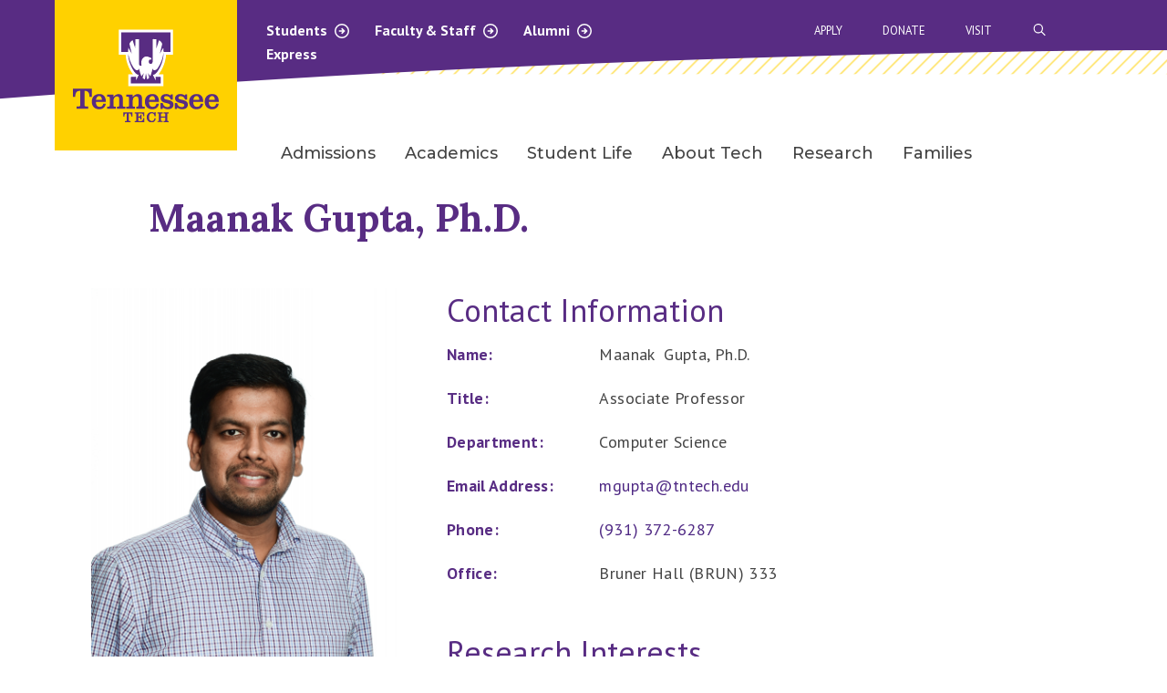

--- FILE ---
content_type: text/html; charset=UTF-8
request_url: https://www.tntech.edu/directory/engineering/faculty/maanak-gupta.php
body_size: 35557
content:
<!DOCTYPE HTML><html lang="en">
   <head><script type="text/javascript">var page_url="https://www.tntech.edu/directory/engineering/faculty/maanak-gupta.php";</script><link rel="canonical" href="https://www.tntech.edu/directory/engineering/faculty/maanak-gupta.php">
      
<!-- headcode include -->
 <meta charset="utf-8">
    <meta http-equiv="x-ua-compatible" content="ie=edge">
    <meta name="viewport" content="width=device-width, initial-scale=1.0">
	<meta name="theme-color" content="#582c83">

	<link rel="preconnect" href="https://fonts.googleapis.com">
    <link rel="preconnect" href="https://fonts.gstatic.com" crossorigin>
    <link href="https://fonts.googleapis.com/css?family=Arvo:400,400i,700,700i" rel="stylesheet" />
	<link href="https://fonts.googleapis.com/css?family=PT+Sans+Narrow:400,700" rel="stylesheet" />
	<link href="https://fonts.googleapis.com/css?family=PT+Sans:400,400i,700,700i" rel="stylesheet" />
    <link href="https://fonts.googleapis.com/css2?family=Montserrat:wght@300;400;500;600;700;800&display=swap" rel="stylesheet" />
	<link href="https://fonts.googleapis.com/css2?family=Lora:ital,wght@0,400..700;1,400..700&display=swap" rel="stylesheet" />
	<link rel="stylesheet" href="/_resources/2023-theme/vendor/slick/1.8.1/slick.css" />
	<link rel="stylesheet" href="/_resources/2023-theme/vendor/slick/1.8.1/slick-theme.css" />
	<link rel="stylesheet" href="/_resources/2023-theme/vendor/foundation/6.8.0/foundation.css" />
	<link rel="stylesheet" href="/_resources/2023-theme/css/app.css?v=1.01" />
	<link rel="stylesheet" href="/_resources/2023-theme/css/lnm.css?v=1.21" />
	<link rel="stylesheet" href="/_resources/2023-theme/vendor/fontawesome/fontawesome-all.css" />
	<link rel="stylesheet" href="/_resources/2023-theme/css/oustyles.css" />

<!-- Google Tag Manager -->
<script>(function(w,d,s,l,i){w[l]=w[l]||[];w[l].push({'gtm.start':
new Date().getTime(),event:'gtm.js'});var f=d.getElementsByTagName(s)[0],
j=d.createElement(s),dl=l!='dataLayer'?'&l='+l:'';j.async=true;j.src=
'https://www.googletagmanager.com/gtm.js?id='+i+dl;f.parentNode.insertBefore(j,f);
})(window,document,'script','dataLayer','GTM-TT3372H');</script>
<!-- End Google Tag Manager -->

<!-- Meta Pixel Code -->
<script>
!function(f,b,e,v,n,t,s)
{if(f.fbq)return;n=f.fbq=function(){n.callMethod?
n.callMethod.apply(n,arguments):n.queue.push(arguments)};
if(!f._fbq)f._fbq=n;n.push=n;n.loaded=!0;n.version='2.0';
n.queue=[];t=b.createElement(e);t.async=!0;
t.src=v;s=b.getElementsByTagName(e)[0];
s.parentNode.insertBefore(t,s)}(window, document,'script',
'https://connect.facebook.net/en_US/fbevents.js');
fbq('init', '502178499513133');
fbq('track', 'PageView');
</script>
<noscript><img height="1" width="1" style="display:none" alt=""
src="https://www.facebook.com/tr?id=502178499513133&ev=PageView&noscript=1"
/></noscript>
<!-- End Meta Pixel Code -->



<style>
.flipProfile {
	display: none;
}
	
.flipTitle {
    line-height: 1;
    font-size: 1.2em;
    /* color: #ffdd00; */
    margin-bottom: 1em!important;
}
</style>

<!-- End headcode include -->
<script src="https://kit.fontawesome.com/e07fe5f145.js" crossorigin="anonymous"></script><title>Maanak Gupta</title>
      <meta name="description" content="Maanak Gupta">
      <meta name="keywords" content="Maanak Gupta">
      <meta name="department" content="Computer Science">
      <meta property="og:site_name" content="Tennessee Tech University">
      <meta property="og:locale" content="en_US">
      <meta property="og:url" content="https://www.tntech.edu/directory/engineering/faculty/maanak-gupta.php">
      <meta property="og:type" content="profile">
      <meta name="twitter:card" content="summary_large_image">
      <meta property="og:title" content="Maanak Gupta – Associate Professor | Tennessee Tech University">
      <meta name="twitter:title" content="Maanak Gupta – Associate Professor | Tennessee Tech University">
      <meta name="description" content="Maanak Gupta is Associate Professor in Computer Science at Tennessee Tech University.">
      <meta property="og:description" content="Maanak Gupta is Associate Professor in Computer Science at Tennessee Tech University.">
      <meta name="twitter:description" content="Maanak Gupta is Associate Professor in Computer Science at Tennessee Tech University.">
      <meta property="og:image" content="https://www.tntech.edu/engineering/images/csc/faculty-staff/maank_gupta.jpg">
      <meta name="twitter:image" content="https://www.tntech.edu/engineering/images/csc/faculty-staff/maank_gupta.jpg">
      <meta name="page_type" content="Profile">
   <meta name="dynamicContentTracking" data-modern-campus-p13n-account="7eac77de-221b-4e8b-8ff9-a2a195841d43" data-dynamic-content='{"dynamicContent":[]}'>
<script type="text/javascript" src="https://www.tntech.edu/cms-p13n.js"></script>
<script type="text/javascript" src="https://matomo.personalization.moderncampus.net/matomo.js"></script>
</head>
   <body>
<!-- manual emergency red bar -->   <!-- {{ a : 264216}} -->
<!-- automatic emergency red bar -->  <section>
	<div class="warningBar" id="rss-warning-bar" style="display:none;" data-feed="https://content.getrave.com/rss/putnamcountytn/channel2" data-items="2"><span id="rsstester"></span></div>
</section><!-- end --> 

<header class="mobile-nav">
      <div class="grid-container mobile-top-bar-container">
        <div class="grid-x">
          <div class="cell small-4">
            <a href="/index.php" class="tt-logo"><img src="/_resources/2023-theme/images/tenn-tech-logo.svg" alt="Tennessee Tech University homepage"></a>
          </div>
          <div class="cell small-8">
            <div class="grid-x align-right">
              <ul class="menu expanded mobile-top-nav-2">
                <!-- DO NOT EDIT -->
              </ul>
            </div>
            <div class="grid-x align-right">
              <a href="#" class="search-start-mobile" aria-label="Search"><img src="/_resources/2023-theme/images/purple-close.svg" alt="Close"><i class="fa-sharp fa-regular fa-search"></i></a> <div class="tt-mm"><a class="tt-mobileMenuIcon" href="#" title="Menu"><span class="line line-1"></span><span class="line line-2"></span><span class="line line-3"></span></a></div>
            </div>
          </div>
        </div>
      </div>
      <div class="tt-mobile-search-container grid-container">
        <div class="grid-x">
          <div class="cell small-12">
			<form action="/search/index.php" method="GET" class="searchFormMobile">
				<div class="search-bar">
					
					<input type="text" placeholder="SEARCH" name="searchstax[query]" />
					<input type="hidden" name="searchstax[page]" value="1" />
					<button type="submit" class="submit-icon" aria-label="submit search button"><i class="far fa-arrow-right"></i></button>
				</div>
			</form>
          </div>
        </div>
      </div>
      <div class="tt-mobile-sub-menu-container">
        <ul class="vertical menu accordion-menu tt-mobile-sub-menu" data-accordion-menu data-submenu-toggle="true" data-multi-open="false">
          <!-- DO NOT EDIT -->
        </ul>
        <ul class="vertical menu accordion-menu tt-mobile-gray-menu" data-accordion-menu data-submenu-toggle="true">
          <!-- DO NOT EDIT -->
        </ul>
      </div>
    </header>


<nav class="navigation tt-nav">
	<div class="grid-container nav-container">
		<div class="grid-x">
			
			<div class="cell small-3 tt-logo-container">
				<a href="/index.php" class="tt-logo"><img src="/_resources/2023-theme/images/tenn-tech-logo.svg" alt="Tennessee Tech University homepage"></a>
			</div>
			<div class="cell small-9 tt-nav-container">
				<div class="grid-x">
					<div class="cell small-6 nav-2-container">
						<div class="nav-2" aria-haspopup="true">
							<a href="/student/index.php" data-content="1">Students <i class="fa-sharp fa-regular fa-arrow-circle-right"></i><i class="fa-sharp fa-regular fa-arrow-circle-down hidden-init"></i></a>
							<a href="/facstaff/index.php" data-content="2">Faculty &amp; Staff <i class="fa-sharp fa-regular fa-arrow-circle-right"></i><i class="fa-sharp fa-regular fa-arrow-circle-down hidden-init"></i></a>
							<a href="/univadv/cac/index.php" data-content="3">Alumni <i class="fa-sharp fa-regular fa-arrow-circle-right"></i><i class="fa-sharp fa-regular fa-arrow-circle-down hidden-init"></i></a>
						</div>
						<a href="https://express.tntech.edu">Express</a>
					</div>
					<div class="gray-dd-container is-closed">
				<span class="gray-content content-1">
					<div class="grid-x grid-padding-x">
						<div class="cell small-5" role="menu">
							<p role="menuitem">Resources</p>
							<p role="menuitem"><a tabindex="0" href="https://services.tntech.edu/TDClient/1878/Portal/Home/">IT Help Desk</a></p>
							<p role="menuitem"><a tabindex="0" href="/techconnect/">Tech Connect</a></p>
							<p role="menuitem"><a tabindex="0" href="/advisement/">Advisement</a></p>
							<p role="menuitem"><a tabindex="0" href="/student/index.php">All Resources</a></p>
						</div>

						<div class="cell small-7 white-border" role="menu">
							<p role="menuitem">Services</p>
							<p role="menuitem"><a tabindex="0" href="/healthservices/">Health Services</a></p>
							<p role="menuitem"><a tabindex="0" href="/counsel/">Counseling Center</a></p>
							<p role="menuitem"><a tabindex="0" href="/police/">University Police</a></p>
							<p role="menuitem"><a tabindex="0" href="/payonline">Pay Online</a></p>
						</div>
					</div>
				</span>
				<span class="gray-content content-2">
					<div class="grid-x grid-padding-x">
						<div class="cell small-5" role="menu">
							<p role="menuitem">Resources</p>
							<p role="menuitem"><a tabindex="0" href="/hr/">Human Resources</a></p>
							<p role="menuitem"><a tabindex="0" href="https://services.tntech.edu/TDClient/1878/Portal/Home/">IT Help Desk</a></p>
							<p role="menuitem"><a tabindex="0" href="/policies/index.php">Policy Central</a></p>
							<p role="menuitem"><a tabindex="0" href="/facstaff/index.php">All Resources</a></p>
						</div>

						<div class="cell small-7 white-border" role="menu">
							<p role="menuitem">Services</p>
							<p role="menuitem"><a tabindex="0" href="/police/">University Police</a></p>
							<p role="menuitem"><a tabindex="0" href="/iare/">Institutional Research</a></p>
							<p role="menuitem"><a tabindex="0" href="/businessoffice/">Business Office</a></p>
							<p role="menuitem"><a tabindex="0" href="/aux/">Auxiliary Services</a></p>
						</div>
					</div>
				</span>
				<!-- remove padding from content-3 if you add label menu items like in previous content menus -->
				<span class="gray-content content-3" style="padding-top: 20px;">
					<div class="grid-x grid-padding-x">
						<div class="cell small-5" role="menu">
							
							<p role="menuitem"><a tabindex="0" href="/univadv/cac/index.php">Crawford Alumni Center</a></p>
							<p role="menuitem"><a tabindex="0" href="/univadv/cac/events.php">Alumni Events</a></p>
							<p role="menuitem"><a tabindex="0" href="/univadv/cac/the-alumnus/current-issue.php">The Alumnus Newsletter</a></p>
							<p role="menuitem"><a tabindex="0" href="/univadv/cac/alumni-update.php">Update Your Information</a></p>
						</div>

						<div class="cell small-7 white-border" role="menu">
							
							<p role="menuitem"><a tabindex="0" href="/univadv/giving/index.php">Giving To Tennessee Tech</a></p>
							<p role="menuitem"><a tabindex="0" href="/univadv/cac/true-to-tech.php">True To Tech</a></p>
							<p role="menuitem"><a tabindex="0" href="/univadv/cac/alumni_association/index.php">TN Tech Alumni Association</a></p>
							<p role="menuitem"><a tabindex="0" href="/univadv/foundation.php">TN Tech Foundation</a></p>
						</div>
					</div>
				</span>
				<span class="gray-content content-4">
					<div class="grid-x grid-padding-x">
						<div class="cell small-5">
							<!--<p><a href="#">a</a></p>
							<p><a href="#">a</a></p>
							<p><a href="#">a</a></p>
							<p><a href="#">a</a></p>-->
						</div>

						<div class="cell small-7 white-border">
							<!--<p><a href="#">a</a></p>
							<p><a href="#">a</a></p>
							<p><a href="#">a</a></p>
							<p><a href="#">a</a></p>-->
						</div>
					</div>
				</span>
			</div>
					<div class="cell small-1">
					</div>
					<div class="cell small-5">
						<div class="search-bar-container">
							<form action="/search/index.php" method="GET" class="searchForm">
								<div class="search-bar">
										<a href="#" class="search-icon"><img src="/_resources/2023-theme/images/purple-close.svg" alt="Close"></a>
									
										<input type="text" placeholder="SEARCH" name="searchstax[query]" />
									<input type="hidden" name="searchstax[page]" value="1" />
										<button type="submit" class="submit-icon" aria-label="submit search button"><i class="far fa-arrow-right"></i></button>
								</div>
							</form>
						</div>
						<div class="nav-3">
							<a href="/apply">Apply</a>
							<a href="/univadv/giving/online-giving.php">Donate</a>
							<a href="/visit">Visit</a>
							<a href="#" class="search-start" title="open search bar"><i class="fa-sharp fa-regular fa-search"></i><span class="visually-hidden">Open Search Bar</span></a>
						</div>
					</div>
				</div>
				<div class= "grid-x">
					<div class="cell small-12">
						<div class="tt-desktop-nav tt-nav-main">
							<ul class="dropdown menu" data-dropdown-menu>

								<li class="mega-menu">
									<a href="/admissions" data-toggle="mega-menu-1">Admissions</a>
									<div class="dropdown-pane bottom" id="mega-menu-1" data-dropdown data-options="hover: true; hoverPane: true;">
										<div class="grid-container">
											<div class= "grid-x grid-padding-x small-up-5 tt-desktop-nav-grid">
												<div class="cell subnav-first"></div>
												<div class="cell">
													<ul class="menu vertical">
														<li><a tabindex="0" href="/admissions/inquiry.php">Request Information</a></li>
														<li><a tabindex="0" href="/admissions/freshmen.php">Freshman</a></li>
														<li><a tabindex="0" href="/admissions/transfer/index.php">Transfer</a></li>
														<li><a tabindex="0" href="/graduatestudies/index.php">Graduate</a></li>
														<li><a tabindex="0" href="/admissions/international/index.php">International</a></li>
													</ul>
												</div>
												<!-- End of column -->
												<div class="cell">
													<ul class="menu vertical">
														<li><a tabindex="0" href="/admissions/visit/index.php">Visit Campus</a></li>
														<li><a tabindex="0" href="/financialaid/payingforcollege.php#tuition">Tuition &amp; Fees</a></li>
														<li><a tabindex="0" href="/financialaid/index.php">Financial Aid</a></li>
														<li><a tabindex="0" href="/scholarships/index.php">Scholarships</a></li>
														<li><a tabindex="0" href="/majors/index.php">Majors</a></li>
													</ul>
												</div> 
												<!-- End of column -->
												<div class="cell">
													<ul class="menu vertical">
														<li><a tabindex="0" href="/admissions/dualenrollment/index.php">Dual Enrollment</a></li>
		
													</ul>
												</div> 
												<!-- End of column -->
											</div>
										</div>
									</div>
								</li>
								<li class="mega-menu">
									<a data-toggle="mega-menu-2" href="/academics">Academics</a>
									<div class="dropdown-pane bottom" id="mega-menu-2" data-dropdown data-options="hover: true; hoverPane: true;">
										<div class="grid-container">
											<div class= "grid-x grid-padding-x small-up-5 tt-desktop-nav-grid">
												<div class="cell subnav-first"></div>
												<div class="cell">
													<ul class="menu vertical">
														<li><a tabindex="0" href="/academics/colleges-schools.php">Colleges &amp; Schools</a></li>
														<li><a tabindex="0" href="/majors/index.php">Majors &amp; Concentrations</a></li>
														<li><a tabindex="0" href="/ucatalog">Undergraduate Catalog</a></li>
														<li><a tabindex="0" href="/gcatalog">Graduate Catalog</a></li>
														<li><a tabindex="0" href="/academics/calendar.php">Academic Calendar</a></li>
													</ul>
												</div>
												<!-- End of column -->
												<div class="cell">
													<ul class="menu vertical">
														<li><a tabindex="0" href="/ssc/index.php">Student Success Centers</a></li>
														<li><a tabindex="0" href="/records/registration.php">Registration</a></li>
														<li><a tabindex="0" href="/library/index.php">Volpe Library</a></li>
														<li><a tabindex="0" href="https://undergrad.catalog.tntech.edu/ugdegreereqs#minors1">Minors</a></li>
													</ul>
												</div> 
												<!-- End of column -->
											</div>
										</div>
									</div>
								</li>
								<li class="mega-menu">
									<a data-toggle="mega-menu-3" href="/studentlife/index.php">Student Life</a>
									<div class="dropdown-pane bottom" id="mega-menu-3" data-dropdown data-options="hover: true; hoverPane: true;">
										<div class="grid-container">
											<div class= "grid-x grid-padding-x small-up-5 tt-desktop-nav-grid">
												<div class="cell subnav-first"></div>
												<div class="cell">
													<ul class="menu vertical">
														<li><a tabindex="0" href="/engagement/index.php">Student Engagement</a></li>
														<li><a tabindex="0" href="/studentlife/campus.php">Living on Campus</a></li>
														<li><a tabindex="0" href="/studentlife/wellness.php">Health &amp; Safety</a></li>
														<li><a tabindex="0" href="/recreation/index.php">Fitness &amp; Recreation</a></li>
														<li><a tabindex="0" href="/intercultural/index.php">Intercultural Affairs</a></li>
													</ul>
												</div>
												<!-- End of column -->
												<div class="cell">
													<ul class="menu vertical">
														<li><a tabindex="0" href="https://www.ttusports.com/landing/index">Athletics</a></li>
														<li><a tabindex="0" href="/calendar/index.php">University Calendar</a></li>
														<li><a tabindex="0" href="/studentlife/services.php">Student Services</a></li>
														<li><a tabindex="0" href="/studentlife/orgs.php">Student Orgs</a></li>
														<li><a tabindex="0" href="/parking/index.php">Parking &amp; Transportation</a></li>
													</ul>
												</div> 
												<!-- End of column -->
											</div>
										</div>
									</div>
								</li>
								<li class="mega-menu">
									<a data-toggle="mega-menu-4" href="/about/index.php">About Tech</a>
									<div class="dropdown-pane bottom" id="mega-menu-4" data-dropdown data-options="hover: true; hoverPane: true;">
										<div class="grid-container">
											<div class= "grid-x grid-padding-x small-up-5 tt-desktop-nav-grid">
												<div class="cell subnav-first"></div>
												<div class="cell">
													<ul class="menu vertical">
														<li><a tabindex="0" href="/about/mission.php">Mission &amp; Vision</a></li>
														<li><a tabindex="0" href="/about/facts.php">Facts &amp; Figures</a></li>
														<li><a tabindex="0" href="/about/rankings.php">University Rankings</a></li>
														<li><a tabindex="0" href="/about/history.php">History &amp; Traditions</a></li>
														<li><a tabindex="0" href="/strategic/index.php">Strategic Plans</a></li>
													</ul>
												</div>
												<!-- End of column -->
												<div class="cell">
													<ul class="menu vertical">
														<li><a tabindex="0" href="/maps/index.php">Maps &amp; Directions</a></li>
														<li><a tabindex="0" href="/community/index.php">Community &amp; Friends</a></li>
														<li><a tabindex="0" href="/board/index.php">Board of Trustees</a></li>
														<li><a tabindex="0" href="/president/senior-administration.php">Campus Leadership</a></li>
														<li><a tabindex="0" href="/news/index.php">Latest News</a></li>
													</ul>
												</div> 
												<!-- End of column -->
											</div>
										</div>
									</div>
								</li>
								<li class="mega-menu">
									<a data-toggle="mega-menu-5" tabindex="0" href="/research">Research</a>
									<!--
									<div class="dropdown-pane bottom" id="mega-menu-5" data-dropdown data-options="hover: true; hoverPane: true;">
										<div class="grid-container">
											<div class= "grid-x grid-padding-x small-up-5 tt-desktop-nav-grid">
												<div class="cell subnav-first"></div>
												<div class="cell">
													<ul class="menu vertical">
														<li><a href="#">Alumni</a></li>
													</ul>
												</div>
												
												<div class="cell">
													<ul class="menu vertical">
														<li><a href="#">Research</a></li>

													</ul>
												</div> 
												
											</div>
										</div>
									</div>
									-->
								</li>
								<li class="mega-menu">
									<a data-toggle="mega-menu-6" tabindex="0" href="/parents">Families</a>
									<!--
									<div class="dropdown-pane bottom" id="mega-menu-6" data-dropdown data-options="hover: true; hoverPane: true;">
										<div class="grid-container">
											<div class= "grid-x grid-padding-x small-up-5 tt-desktop-nav-grid">
												<div class="cell subnav-first"></div>
												<div class="cell">
													<ul class="menu vertical">
														<li><a href="#">Athletics</a></li>
													</ul>
												</div>
												
												<div class="cell">
													<ul class="menu vertical">
														<li><a href="#">Families</a></li>

													</ul>
												</div> 
												
												<div class="cell">
													<ul class="menu vertical">
														<li><a href="#">Research</a></li>

													</ul>
												</div> 
												
											</div>
										</div>
									</div>
									-->
								</li>
							</ul>
						</div>
					</div>
				</div>
			</div>

		</div>

	</div>

</nav>
      <section class="whiteBanner theme2023">
         <div class="grid-container">
            <div class="grid-x grid-padding-x align-center-middle">
               <div class="small-12 medium-12 large-10 cell">
                  <h1><a style="color:#582c83;" href="">Maanak Gupta, Ph.D.</a></h1>
               </div>
            </div>
         </div>
      </section>
      <main>
         <section class="facultyDetail">
            <div class="grid-container">
               <div class="grid-x grid-margin-x">
                  <div class="medium-4 cell facultySidebar"><img src="/engineering/images/csc/faculty-staff/maank_gupta.jpg" alt="Add Profile Photo"><a href="https://sites.google.com/view/maanakgupta/home" class="button goldBtn fullBtn">Website</a><a href="https://www.tntech.edu/engineering/programs/csc/" class="button goldBtn fullBtn">Department of Computer Science</a></div>
                  <div class="medium-8 cell facultyContent">
                     <div class="grid-x info">
                        <h2 style="font-size: 2.2rem;">Contact Information</h2>
                        <div class="cell">
                           <p class="h3 sublabel">Name:</p>
                           <p>Maanak&nbsp;
                              				Gupta, Ph.D.</p>
                        </div>
                        <div class="cell">
                           <p class="h3 sublabel">Title:</p>
                           <p>Associate Professor</p>
                        </div>
                        <div class="cell">
                           <p class="h3 sublabel">Department:</p>
                           <p>Computer Science</p>
                        </div>
                        <div class="cell">
                           <p class="h3 sublabel">Email Address:</p>
                           <p><a href="mailto:mgupta@tntech.edu" style="color: #4f2984 !important;">mgupta@tntech.edu</a></p>
                        </div>
                        <div class="cell">
                           <p class="h3 sublabel">Phone:</p>
                           <p><a href="tel:9313726287" style="color: #4f2984 !important;">(931) 372-6287</a></p>
                        </div>
                        <div class="cell">
                           <p class="h3 sublabel">Office:</p>
                           <p>Bruner Hall (BRUN) 333</p>
                        </div>
                     </div>
                     <div class="grid-x about eagleContent">
                        <div class="cell">
                           <h2 style="font-size: 2.2rem;">Research Interests</h2>
                           <div>
                              <p>Foundational Cyber and Computer Security, Access Control Models, Formal Analysis,
                                 Secure Cyber Physical Systems, Smart and Connected Cars, Internet of Things, AI and
                                 Machine Learning assisted Security Solutions, Malware Clustering and Classification</p>
                           </div>
                        </div>
                     </div>
                  </div>
                  <div class="eagleContent"></div>
               </div>
            </div>
         </section>
      </main><button class="openSideNavModal btnBackToTop"><span class="openSideNavModalTitle">Back to<br>Top</span><svg xmlns="http://www.w3.org/2000/svg" xmlns:xlink="http://www.w3.org/1999/xlink" width="65px" height="65px" viewBox="0 0 45 45" version="1.1">
            <g id="Designs" stroke="none" stroke-width="1" fill="none" fill-rule="evenodd">
               <g id="location-results" transform="translate(-289.000000, -1574.000000)">
                  <g id="Back-to-Top" transform="translate(289.000000, 1574.000000)">
                     <g id="Group-Copy" stroke-width="1" fill-rule="evenodd" fill="#4F2984">
                        <circle id="Oval-2" cx="22.5" cy="22.5" r="22.5"/>
                     </g>
                  </g>
               </g>
            </g></svg></button>
      
<footer class="footer" id="footer">
	<div class="grid-container">
		<div class="grid-x top">
			<div class="medium-3 cell logoCell">
				<img class="logo" src="/_resources/img/tnTechMainLogo.svg" alt="Tennessee Tech University"/>
			</div>
			<div class="medium-9 cell">
				<div class="grid-x align-justify">
					<div class="cell large-shrink addressCell">
						<address>
							1 William L Jones Dr <br/>
							Cookeville, TN 38505
						</address>
						<div class="phone">
							<a href="tel:1-931-372-3101" class="phoneNumber"><strong>General Information:</strong> (931) 372-3101</a><br/>
							<a href="tel:1-931-372-3234" class="phoneNumber"><strong>Campus Police:</strong> (931) 372-3234</a><br/>
							<a href="tel:1-931-372-3888" class="phoneNumber"><strong>Admissions:</strong> (931) 372-3888</a>
						</div>
						<ul class="menu socialList align-left">
							<li>
								<a href="https://www.instagram.com/tntechuniversity/" title="Instagram" aria-label="instagram icon"><span class="fab fa-instagram" alt="instagram icon"></span></a>
							</li>
							<li>
								<a href="https://www.facebook.com/TNTechUniversity" title="Facebook" aria-label="facebook icon"><span class="fab fa-facebook-f" alt="facebook icon"></span></a>
							</li>
							<li>
								<a href="https://www.youtube.com/channel/UCuvP6Sec5gmk4c2XSkACRzw" title="YouTube" aria-label="youtube icon"><span class="fab fa-youtube" alt="youtube icon"></span></a>
							</li>
							<li>
								<a href="mailto:news@tntech.edu" title="Email" aria-label="mail icon"><span class="fal fa-envelope" alt="email icon"></span></a>
							</li>
						</ul>
					</div>
					<div class="cell medium-shrink">
						<ul class="menu vertical iconList">
							<li>
								<a href="/univadv/giving/online-giving.php" class="first"><img src="/_resources/img/giftIcon.svg" alt="Donate icon"/> Donate</a>
							</li>
							<li>
								<a href="/admissions/apply/index.php"><img src="/_resources/img/applyIcon.svg" alt="Apply icon"/> Apply</a>
							</li>
							<li>
								<a href="/admissions/visit/index.php" class="first"><img src="/_resources/img/mapMarker.svg" alt="Visit icon"/> Visit</a>
							</li>
						</ul>
						<div class="smallHr"></div>
					</div>
					<div class="cell shrink">
						<ul class="vertical menu">
							<li>
								<a href="/admissions/index.php">Admissions</a>
							</li>
							<li>
								<a href="https://www.ttusports.com/landing/index">Athletics</a>
							</li>
							<li>
								<a href="/news/index.php">News</a>
							</li>
							<li>
								<a href="/calendar">Calendar</a>
							</li>
							<li>
								<a href="https://jobs.tntech.edu/">Careers at Tech</a>
							</li>
							<li>
								<a href="/consumer-info/index.php">Consumer Info</a>
							</li>
														<li>
								<a href="/reserve/index.php">Reserve Space</a>
							</li>
						</ul>
					</div>
					<div class="cell shrink techUl">
						<p>Express Resources</p>
						<ul class="menu vertical">
							<li>
								<a href="https://express.tntech.edu">Tech Express</a>
							</li>
							<li>
								<a href="/student/index.php">Current Students</a>
							</li>
							<li>
								<a href="/facstaff/index.php">Faculty &amp; Staff</a>
							</li>

							<li>
								<a href="/univadv/cac/index.php">Alumni</a>
							</li>
							<li>
								<a href="/parents/index.php">Parents &amp; Family</a>
							</li>
						</ul>
					</div>
				</div>
			</div>
		</div>
		<div class="grid-x bottom">
			<div class="medium-3 cell copyCell medium-order-1 small-order-2">
				<p><span style="color:#fff; background-color: #444;" id="directedit">&copy; </span>2025, Tennessee Tech University</p>
			</div>
			<div class="medium-9 cell btmInfoCell medium-order-2 small-order-1">
				<p>Tennessee Tech does not condone and will not tolerate discrimination against any individual on the basis of race, religion, color, creed, sex, age, national origin, genetic information, disability, veteran status, and any other basis protected by federal and state civil rights law. For inquiries regarding employment-related non-discrimination policies, contact hr@tntech.edu; for Title IX, titleix@tntech.edu; for other non-employment discrimination compliance@tntech.edu.</p>
				<ul class="menu">
					<li>
						<a href="/hr/nondiscrim.php">Non-Discrimination at Tennessee Tech</a>
					</li>
					<li>
						<a href="/disability/index.php">Services for Students with Disabilities</a>
					</li>
					<li>
						<a href="/privacy/index.php">Privacy Policy</a>
					</li>
					<li>
						<a href="/policies/index.php">TN Tech Policies</a>
					</li>
				</ul><p>				
				</p>
				<ul class="menu">
					<li>
						<a href="/a-z.php">Sitemap</a>
					</li>
					<li>
						<a href="/ocm/wdm/report.php">Report a problem with this page</a>
					</li>
				</ul>
			</div>
		</div>
	</div>
</footer>










<script src="/_resources/2023-theme/vendor/jquery/3.7.0/jquery.js"></script>
<script src="/_resources/2023-theme/vendor/what-input/5.2.12/what-input.js"></script>
<script src="/_resources/2023-theme/vendor/foundation/6.8.0/foundation.js"></script>
<script src="/_resources/2023-theme/vendor/slick/1.8.1/slick.min.js"></script>
<script src="/_resources/2023-theme/vendor/waypoints/jquery.waypoints.min.js"></script>
<script src="/_resources/2023-theme/vendor/countup/2.8.0/countup.min.js"></script>
<script src="/_resources/2023-theme/vendor/mixitup/3.3.1/mixitup.min.js"></script>
<script src="/_resources/2023-theme/vendor/mixitup/mixitup-multifilter.min.js"></script>
<script src="/_resources/2023-theme/vendor/tablesort/5.3.0/tablesort.min.js"></script>
<script src="/_resources/2023-theme/js/app.js"></script>
<script src="/_resources/2023-theme/js/lnm.js?v=1.30"></script>
<script src="/_resources/2023-theme/js/direct-edit.js"></script>
<script src="/_resources/2023-theme/js/rss-template-warning-bar.js"></script>
<script src="/_resources/js/font-awesome-transform.js" type="text/javascript"></script>
<script async="async" src=https://apply.tntech.edu/ping>/**/</script>
<script>

	// new Tablesort(document.getElementById('sortTable'));

	var $openSideNavModal = $('.openSideNavModal');
	// use a boolean var to check if the element is already shrinked
	var topCheck = false;
	$(window).on('scroll', function () {
		if ($(this).scrollTop() > 10) {
			// add class only once
			if (!topCheck) {
				$openSideNavModal.css('display', 'flex').hide().fadeIn();
				topCheck = true;
			}
		} else {
			// remove class only once
			if (topCheck) {
				$openSideNavModal.fadeOut();
				topCheck = false;
			}
		}
	});
	var waypoint = new Waypoint({
		element: document.getElementById('footer'),
		handler: function() {


		},
		offset: '100%'
	});

	$('#footer').waypoint(function(direction) {
		if (direction === 'down') {
			$('.openSideNavModal').fadeOut();
		}
		else {
			$('.openSideNavModal').fadeIn();
		}
	},{offset:'100%'});

	// $('.closeSideNavModalTitle').click(function() {
	//     $('.sideNavModal').fadeOut();
	//     $('.closeSideNavModalTitle').hide();
	//     $('.openSideNavModalTitle').css('display', 'flex').hide().fadeIn();
	//     $('body').css('overflow', 'normal');
	// });

	$('.openSideNavModal').click(function() {
		$('.sideNavModal').toggleClass('showModalClass');
		$('.sideNavModal').toggleClass('hideModalClass');
	});

	// $('.closeSideNavModalTitle').click(function() {
	//   $('.sideNavModal').removeClass('showModalClass');
	//   $('.openSideNavModalTitle').removeClass('showModalClass');
	//   $('.closeSideNavModalTitle').removeClass('showModalClass');
	//   $('.sideNavModal').addClass('hideModalClass');
	//   $('.openSideNavModalTitle').addClass('hideModalClass');
	//   $('.closeSideNavModalTitle').addClass('hideModalClass');
	// });


</script>

<script>
	document.querySelectorAll('.searchForm, .searchFormMobile').forEach(form => {
		form.addEventListener('submit', function(event) {
			event.preventDefault();
			const form = event.target;
			const queryInput = form.querySelector('input[name="searchstax[query]"]');
			const pageInput = form.querySelector('input[name="searchstax[page]"]');
			const queryValue = queryInput.value;
			const pageValue = pageInput.value;

			if (queryValue.trim() === '') {
				console.warn('Please enter a search query.');
				return;
			}

			const encodedQueryValue = encodeURIComponent(queryValue).replace(/%5B/g, '[').replace(/%5D/g, ']');
			const finalUrl = `${form.action}?searchstax[query]=${encodedQueryValue}&searchstax[page]=${pageValue}`;
			window.location.href = finalUrl;
		})
	})

</script>

<script>
	window.addEventListener("DOMContentLoaded", function() {
		$('head').append('<link rel="stylesheet" type="text/css" href="https://www.tntech.edu/_resources/css/flip-card_contact-pages.css" />')
	});
</script>

<script>

	window.addEventListener("DOMContentLoaded", function() {
		$('.flipLine .flipItem:empty').parents("li").remove();
	});

</script>


<div id="hidden" style="display:none;"><a id="de" rel="nofollow" href="https://a.cms.omniupdate.com/11/?skin=oucampus&amp;account=tntech&amp;site=www&amp;action=de&amp;path=/directory/engineering/faculty/maanak-gupta.pcf">©</a></div>
   </body>
</html>

--- FILE ---
content_type: text/css
request_url: https://www.tntech.edu/_resources/2023-theme/css/app.css?v=1.01
body_size: 30853
content:
@media print {
    body {
      padding: 50px !important;
    }
  
    a,
    a:visited {
      text-decoration: underline !important;
    }
  
    a[href]:after {
      content: " (" attr(href) ")";
    }
  
    .eagleContent {
      font-size: 15px !important;
    }
  
    .sideNavigation, .tt-desktop-nav, .tt-mobile-section-nav-container {
      display: none !important;
    }
  
    .ctaFooter {
      display: none !important;
    }
  
    .footer {
      display: none !important;
    }
  
    .top-bar-left, .nav-3, .mobile-top-bar-container {
      display: none !important;
    }
  
    .cell {
      min-width: 100% !important;
    }
  
    .accordion-content {
      display: block !important;
      height: auto !important;
    }
	
	
	.accordionSection .accordion .accordion-item .accordion-title, .accordionSection .accordion .accordion-item .accordion-title::before {
		background: #e8e8e8 !important;
	}
	
	.accordionSection .accordion .accordion-item .accordion-title .triangle {
		border-right: none;
	}
	
	.blockWrap, .threeRowBlocks, .block {
		padding: 0;
		margin: 0;
		height: fit-content!important;
		width: fit-content!important;
	}
	
	.threeBlocks {
		width: auto!important;
		max-width: none;
	}
	
	.centerSliderSection {
		padding: 0!important;
		height: auto!important;
	}
	
	.sixUpRoutingIcons .links a {
		flex-direction: row !important;
	}
	
	.sixUpRoutingIcons .links a .iconWrap {
		width: fit-content!important;
		margin: auto;
	}
  }
  
  .newsAndEventsSection {
    position: relative;
    padding: 50px 0px;
  }
  
  .newsAndEventsSection .newsBlocks {
    position: relative;
  }

  
  @media (min-width: 1024px) {
    .newsAndEventsSection .newsBlocks {
      height: 350px;
    }
  }
  
  .newsAndEventsSection .newsBlocks .leftContainer {
    height: 100%;
  }
  
  .newsAndEventsSection .newsBlocks .grid-x {
    height: 100%;
  }
  
  .newsAndEventsSection .newsBlocks .block {
    position: relative;
    background-size: cover;
    background-position: 50%;
    height: 100%;
    overflow: hidden;
    transition: 0.4s;
  }
  
  @media (max-width: 1024px) {
    .newsAndEventsSection .newsBlocks .block {
      height: 20vw;
      min-height: 240px;
      margin-bottom: 20px;
    }
  }
  
  @media (max-width: 640px) {
    .newsAndEventsSection .newsBlocks .block {
      height: auto;
      min-height: 240px;
      margin-bottom: 30px;
    }
  }
  
  .newsAndEventsSection .newsBlocks .block:nth-child(1) {
    background-image: url("/_resources/img/news-block01.jpg");
  }
  
  @media (max-width: 640px) {
    .newsAndEventsSection .newsBlocks .block:nth-child(1) {
      background-image: none;
    }
  }
  
  .newsAndEventsSection .newsBlocks .block:nth-child(2) {
    background-image: url("/_resources/img/tnTechBlockGrid01.jpg");
  }
  
  @media (max-width: 640px) {
    .newsAndEventsSection .newsBlocks .block:nth-child(2) {
      background-image: none;
    }
  }
  
  .newsAndEventsSection .newsBlocks .block:hover {
    transition: 0.4s;
  }
  
  @media (min-width: 640px) {
    .newsAndEventsSection .newsBlocks .block:hover .purpleBox {
      bottom: 0%;
    }
  
    .newsAndEventsSection .newsBlocks .block:hover .purpleBox .bottom {
      opacity: 1;
      transition: 0.4s;
    }
  
    .newsAndEventsSection .newsBlocks .block:hover .purpleBox .arrow {
      -ms-transform: rotate(45deg) !important;
      transform: rotate(45deg) !important;
      transition: 0.4s;
    }
  }
  
  .newsAndEventsSection .newsBlocks .block .img {
    width: 100%;
  }
  
  @media (min-width: 640px) {
    .newsAndEventsSection .newsBlocks .block .img {
      display: none;
    }
  }
  
  .newsAndEventsSection .newsBlocks .block .purpleBox {
    background: rgba(79, 41, 132, 0.9);
    position: relative;
    color: white;
    position: absolute;
    bottom: -60%;
    width: 100%;
    height: 100%;
    padding: 10px 20px 10px;
    transition: 0.4s;
  }
  
  @media (min-width: 640px) and (max-width: 1023px) {
    .newsAndEventsSection .newsBlocks .block .purpleBox {
      bottom: -50%;
    }
  }
  
  @media (max-width: 640px) {
    .newsAndEventsSection .newsBlocks .block .purpleBox {
      position: relative;
      bottom: auto;
      background: #582c83;
      height: auto;
      padding: 20px;
    }
  
    .newsAndEventsSection .newsBlocks .block .purpleBox .bottom {
      opacity: 1 !important;
    }
  }
  
  .newsAndEventsSection .newsBlocks .block .purpleBox .arrow {
    position: absolute;
    right: 10px;
    top: 10px;
    -ms-transform: rotate(-45deg);
    transform: rotate(-45deg);
    font-size: 1.3rem;
    transition: 0.4s;
  }
  
  @media (max-width: 640px) {
    .newsAndEventsSection .newsBlocks .block .purpleBox .arrow {
      display: none;
    }
  }
  
  .newsAndEventsSection .newsBlocks .block .purpleBox .date {
    font-weight: 900;
    font-size: 1rem;
  }
  
  .newsAndEventsSection .newsBlocks .block .purpleBox .title {
    font-size: 1.2rem;
    line-height: 1.2;
    color: white;
  }
  
  .newsAndEventsSection .newsBlocks .block .purpleBox .bottom {
    position: relative;
    margin-top: 20px;
    opacity: 0;
    transition: 0.4s;
  }
  
  .newsAndEventsSection .newsBlocks .block .purpleBox .bottom .content p {
    color: white;
    line-height: 1.4;
    font-size: 1rem;
    font-weight: 900;
  }
  
  @media (min-width: 640px) and (max-width: 1023px) {
    .newsAndEventsSection .newsBlocks .block .purpleBox .bottom .content p {
      font-size: 0.8rem;
    }
  }
  
  .newsAndEventsSection .newsBlocks .block .purpleBox .bottom .more {
    color: #ffd100;
    text-transform: uppercase;
    font-size: 1rem;
    font-weight: 900;
  }
  
  .newsAndEventsSection .events {
    position: relative;
  }
  
  .newsAndEventsSection .events .menu {
    position: relative;
  }
  
  .newsAndEventsSection .events .menu li {
    margin-bottom: 10px;
    background: #ebe5f4;
    transition: 0.2s;
  }
  
  .newsAndEventsSection .events .menu li:hover {
    background: #ffd100;
    transition: 0.2s;
  }
  
  .newsAndEventsSection .events .menu li .eventLink {
    padding: 14px 0px;
  }
  
  .newsAndEventsSection .events .menu li .eventLink .date {
    color: #582c83;
    text-align: center;
  }
  
  .newsAndEventsSection .events .menu li .eventLink .date .month {
    margin-bottom: 0px;
    line-height: 1;
    font-size: 1.5625rem;
  }
  
  .newsAndEventsSection .events .menu li .eventLink .date .day {
    font-family: "Arvo";
    font-weight: 900;
    font-size: 3rem;
    line-height: 1;
    margin-bottom: 0px;
  }
  
  .newsAndEventsSection .events .menu li .eventLink .eventTitle {
    position: relative;
    padding: 0px 12px;
  }
  
  .newsAndEventsSection .events .menu li .eventLink .eventTitle .title {
    text-transform: uppercase;
    color: #582c83;
    font-weight: 900;
    font-size: 1rem;
  }
  
  .newsAndEventsSection .events .menu li .eventLink .eventTitle .time {
    font-weight: 100;
    color: #582c83;
    font-size: 0.9rem;
  }
  
  .newsAndEventsSection .eventBox .eventLink {
    height: 100%;
  }
  
  .careerInfographic {
    position: relative;
    padding: 120px 0px;
  }
  
  @media (max-width: 640px) {
    .careerInfographic {
      padding: 40px 0px;
    }
  }
  
  .careerInfographic .info .h3 {
    color: #582c83;
    font-family: "PT Sans";
    font-size: 2.4rem;
  }
  
  @media (min-width: 640px) {
    .careerInfographic .info .h3 {
      padding-right: 90px;
    }
  }
  
  @media (max-width: 640px) {
    .careerInfographic .info .h3 {
      text-align: center;
      font-size: 1.4rem;
    }
  }
  
  .careerInfographic .info .button {
    padding: 15px 40px;
    color: #444;
    font-weight: 900;
    text-transform: uppercase;
    margin-top: 12px;
  }
  
  @media (max-width: 640px) {
    .careerInfographic .info .button {
      text-align: center;
      display: -ms-flexbox;
      display: flex;
      -ms-flex-align: center;
      align-items: center;
      -ms-flex-pack: center;
      justify-content: center;
      -ms-flex-direction: row;
      flex-direction: row;
    }
  }
  
  .careerInfographic .graph1 {
    margin-bottom: 40px;
  }
  
  @media (max-width: 640px) {
    .careerInfographic .infographic {
      margin-top: 50px;
      margin-bottom: 10px;
      padding: 10px;
    }
  }
  
  .careerInfographic .infographic a {
    display: -ms-flexbox;
    display: flex;
    -ms-flex-align: center;
    align-items: center;
  }
  
  .careerInfographic .infographic a:hover .h4 {
    color: #ffd100;
    transition: 0.2s;
  }
  
  .careerInfographic .infographic a:hover img {
    -ms-transform: scale(1.1);
    transform: scale(1.1);
    transition: 0.2s;
    transition-timing-function: ease-in;
  }
  
  @media (max-width: 640px) {
    .careerInfographic .infographic a {
      -ms-flex-direction: column;
      flex-direction: column;
    }
  }
  
  .careerInfographic .infographic a img {
    margin-right: 30px;
    transition: 0.2s;
    will-change: transform;
  }
  
  @media (max-width: 640px) {
    .careerInfographic .infographic a img {
      margin-right: 0px;
      margin-bottom: 20px;
    }
  }
  
  .careerInfographic .infographic a .h4 {
    color: #582c83;
    font-family: "PT Sans";
    font-size: 2rem;
    font-weight: 900;
    text-transform: uppercase;
    transition: 0.2s;
  }
  
  @media (max-width: 640px) {
    .careerInfographic .infographic a .h4 {
      font-size: 1rem;
      text-align: center;
    }
  }
  
  .spotlightSection {
    position: relative;
    display: block;
    background-color: #444;
  }
  
  .spotlightSection .spotlightSlider {
    height: 63vw;
    max-height: 650px;
    max-width: 100%;
    overflow: hidden;
  }
  
  @media (max-width: 640px) {
    .spotlightSection .spotlightSlider {
      height: auto;
    }
  }
  
  .spotlightSection .spotlightSlider .fa-arrow-left {
    z-index: 8;
    position: absolute;
    background: #ffd100;
    height: 50px;
    width: 50px;
    display: -ms-flexbox;
    display: flex;
    visibility: hidden;
    left: 0;
    top: 0;
    bottom: 0;
    margin: auto;
    padding: 15px 5px;
    transition: 0.2s;
  }
  
  .spotlightSection .spotlightSlider .fa-arrow-left:hover {
    width: 75px;
    transition: 0.2s;
  }
  
  .spotlightSection .spotlightSlider .fa-arrow-left:before {
    left: 0;
    right: 0;
    bottom: 0;
    top: 0;
    margin: auto;
  }
  
  .spotlightSection .spotlightSlider .fa-arrow-right {
    z-index: 8;
    position: absolute;
    background: #ffd100;
    height: 50px;
    width: 50px;
    display: -ms-flexbox;
    display: flex;
    right: 0;
    top: 0;
    bottom: 0;
    margin: auto;
    padding: 15px 5px;
    transition: 0.2s;
  }
  
  @media (max-width: 640px) {
    .spotlightSection .spotlightSlider .fa-arrow-right {
      visibility: hidden;
    }
  }
  
  .spotlightSection .spotlightSlider .fa-arrow-right:hover {
    width: 75px;
    transition: 0.2s;
  }
  
  .spotlightSection .spotlightSlider .fa-arrow-right:before {
    left: 0;
    right: 0;
    bottom: 0;
    top: 0;
    margin: auto;
  }
  
  .spotlightSection .spotlightSlider div {
    height: 100%;
    position: relative;
  }
  
  .spotlightSection .spotlightSlider div .slick-list {
    height: 100%;
  }
  
  .spotlightSection .spotlightSlider div .slick-list .slick-track {
    height: 100%;
  }
  
  .spotlightSection .spotlightSlider .slick-slide {
    background-position: top center;
    background-size: cover;
    height: 100%;
    position: relative;
  }
  
  .spotlightSection .spotlightSlider .slick-slide .slideInfo {
    height: 100%;
  }
  
  .spotlightSection .spotlightSlider .slick-slide .slideInfo .infoCell {
    background: rgba(79, 41, 132, 0.9);
    height: 100%;
  }
  
  .spotlightSection .spotlightSlider .slick-slide .slideInfo .infoCell .cell {
    padding: 60px 0;
  }
  
  @media (max-width: 640px) {
    .spotlightSection .spotlightSlider .slick-slide .slideInfo .infoCell .cell {
      padding: 60px 33px;
      -ms-flex-line-pack: end;
      align-content: flex-end;
      -ms-flex-pack: end;
      justify-content: flex-end;
    }
  }
  
  .spotlightSection .spotlightSlider .slick-slide .slideInfo .infoCell .cell .h3 {
    color: white;
    font-weight: 900;
    font-family: "PT Sans", serif;
    font-size: 2.4rem;
  }
  
  .spotlightSection .spotlightSlider .slick-slide .slideInfo .infoCell .cell p {
    color: white;
  }
  
  .spotlightSection
    .spotlightSlider
    .slick-slide
    .slideInfo
    .infoCell
    .cell
    .button {
    padding: 14px 7vw;
  }
  
  .spotlightSection
    .spotlightSlider
    .slick-slide
    .slideInfo
    .infoCell
    .cell
    .button:hover {
    background: #ebe5f4;
    color: #582c83;
  }
  
  @media (max-width: 640px) {
    .spotlightSection
      .spotlightSlider
      .slick-slide
      .slideInfo
      .infoCell
      .cell
      .button {
      margin-bottom: 0px;
    }
  }
  
  .spotlightSection .spotlightNavSlider {
    position: relative;
    background: #444;
    padding: 0px 0px 10px;
  }
  
  @media (max-width: 640px) {
    .spotlightSection .spotlightNavSlider {
      padding: 35px 0px;
    }
  }
  
  .spotlightSection .spotlightNavSlider .slick-slide {
    position: relative;
    padding: 0px 10px;
  }
  
  .spotlightSection .spotlightNavSlider .slick-slide:hover {
    cursor: pointer;
  }
  
  .spotlightSection .spotlightNavSlider .slick-slide .inner {
    color: white;
    border-top: 5px solid gray;
    text-align: center;
    font-family: "PT Sans Narrow";
    font-weight: 900;
    text-transform: uppercase;
    padding: 20px 0px 10px;
    width: 80%;
    margin: 0 auto;
    transition: 0.2s;
    position: relative;
  }
  
  @media (min-width: 640px) and (max-width: 1023px) {
    .spotlightSection .spotlightNavSlider .slick-slide .inner {
      font-size: 0.7rem !important;
    }
  }
  
  .spotlightSection .spotlightNavSlider .slick-slide .inner:after {
    content: "";
    position: absolute;
    left: 0;
    top: -10px;
    width: 100%;
    height: 10px;
    background: #ffd100;
    bottom: 1px;
    -ms-transform: scale(0, 1);
    transform: scale(0, 1);
    transition: transform 0.3s;
    -ms-transform-origin: right top;
    transform-origin: right top;
    opacity: 1;
    z-index: 9;
  }
  
  .spotlightSection .spotlightNavSlider .slick-slide .inner:hover {
    color: white;
    transition: 0.2s;
    z-index: 9;
  }
  
  .spotlightSection .spotlightNavSlider .slick-slide .inner:hover:after {
    -ms-transform-origin: left top;
    transform-origin: left top;
    -ms-transform: scale(1, 1);
    transform: scale(1, 1);
    opacity: 1;
  }
  
  @media (max-width: 1024px) {
    .spotlightSection .spotlightNavSlider .slick-slide .inner {
      font-size: 0.8rem;
    }
  }
  
  @media (max-width: 640px) {
    .spotlightSection .spotlightNavSlider .slick-slide .inner {
      font-size: 0px;
      border-top: 10px solid rgba(255, 255, 255, 0.37);
      padding: 0;
    }
  }
  
  .spotlightSection .spotlightNavSlider .slick-current .inner {
    color: white;
    z-index: 3;
    border-top: 5px solid #ffd100;
  }
  
  @media (max-width: 640px) {
    .spotlightSection .spotlightNavSlider .slick-current .inner {
      border-top: 10px solid #ffd100;
    }
  }
  
  .accordionSection {
    position: relative;
    margin-bottom: 10px;
  }
  
  .accordionSection .accordion .accordion-item {
    position: relative;
    margin-bottom: 17px;
  }
  
  .accordionSection .accordion .accordion-item .accordion-title {
    background: #582c83;
    color: white;
    font-size: 1.4rem;
    position: relative;
  }
  
  @media (max-width: 640px) {
    .accordionSection .accordion .accordion-item .accordion-title {
      font-size: 1.1rem;
    }
  }
  
  .accordionSection .accordion .accordion-item .accordion-title:before {
    background: #ffd100;
    height: 100%;
    padding-right: 15px;
    top: 0;
    bottom: 0;
    margin: 0px;
    right: 0;
    width: 40px;
    font-size: 2rem;
    display: -ms-flexbox;
    display: flex;
    -ms-flex-line-pack: center;
    align-content: center;
    -ms-flex-pack: center;
    justify-content: center;
    -ms-flex-direction: column;
    flex-direction: column;
    text-align: center;
    color: #582c83;
  }
  
  .accordionSection .accordion .accordion-item .accordion-title .triangle {
    width: 0;
    height: 0;
    border: 0 solid transparent;
    border-top-width: 0px;
    border-bottom-width: 63px;
    border-right: 47px solid #ffd100;
    position: absolute;
    left: auto;
    display: -ms-inline-flexbox;
    display: inline-flex;
    top: 0;
    right: 40px;
  }
  
  @media (max-width: 1024px) {
    .accordionSection .accordion .accordion-item .accordion-title .triangle {
      border-bottom-width: 59px;
    }
  }
  
  .accordionSection .accordion .accordion-item .accordion-content {
    border: none;
  }
  
  .accordionSection .accordion .accordion-item .accordion-content .goldBtn {
    margin-top: 20px;
    margin-bottom: 35px;
  }
  
  .statistics {
    position: relative;
    background-color: #ffd100;
    background-image: url("/_resources/img/homepage/tnTechStatisticsBackground.jpg");
    padding: 80px 0;
  }
  
  @media (max-width: 1024px) {
    .statistics {
      padding: 40px 0 80px;
    }
  }
  
  .statistics .grid-container {
    max-width: 1400px !important;
  }
  
  .statistics .h2 {
    font-family: "PT Sans";
    text-align: center;
    font-weight: 900;
    color: #582c83;
    font-size: 2.4rem;
    margin-bottom: 40px;
  }
  
  @media (max-width: 1024px) {
    .statistics .h2 {
      font-size: 8vw;
      margin-bottom: 20px;
    }
  }
  
  .statistics .purpleBtn {
    padding: 12px 67px;
    text-transform: uppercase;
    margin-top: 60px;
  }
  
  @media (max-width: 1024px) {
    .statistics .purpleBtn {
      margin-top: 0px;
    }
  }
  
  .statistics .statisticsSlider {
    position: relative;
  }
  
  @media (max-width: 1024px) {
    .statistics .statisticsSlider {
      margin-bottom: 16px;
    }
  }
  
  .statistics .statisticsSlider .fadeAllIn {
    opacity: 1;
    transition: 0.2s;
  }
  
  .statistics .statisticsSlider div {
    text-align: center;
    color: #582c83;
  }
  
  .statistics .statisticsSlider div .smH3 {
    display: none;
  }
  
  @media (max-width: 1024px) {
    .statistics .statisticsSlider div .smH3 {
      display: block;
    }
  }
  
  .statistics .statisticsSlider div .lgH3 {
    display: block;
  }
  
  @media (max-width: 1024px) {
    .statistics .statisticsSlider div .lgH3 {
      display: none;
    }
  }
  
  .statistics .statisticsSlider div .h3 {
    font-weight: 900;
    font-size: 8.5rem;
    line-height: 1;
    font-family: "Arvo", serif;
    margin-bottom: -8px;
    transition: 0.2s;
  }
  
  @media (max-width: 1024px) {
    .statistics .statisticsSlider div .h3 {
      opacity: 1;
    }
  }
  
  .statistics .statisticsSlider div p {
    font-weight: 900;
    font-size: 1.4rem;
    margin-bottom: 0px;
  }
  
  @media (max-width: 640px) {
    .statistics .statisticsSlider div p {
      font-size: 1.1rem;
    }
  }
  
  .statistics .statisticsSlider .slick-dots {
    bottom: -107px;
  }
  
  .statistics .statisticsSlider .slick-dots .slick-active button::before {
    opacity: 1;
  }
  
  .statistics .statisticsSlider .slick-dots li button::before {
    width: 27px;
    height: 6px;
    content: "";
    text-align: center;
    opacity: 0.5;
    color: black;
    -webkit-font-smoothing: antialiased;
    -moz-osx-font-smoothing: grayscale;
    background: #582c83;
  }
  
  .twitterSlider {
    position: relative;
    background-color: #ededed;
    background-image: url("/_resources/img/tnTechTwitterTimelineBG.jpg");
    background-position: top right;
    background-size: cover;
    padding: 80px 0px;
  }
  
  .twitterSlider .twitterLeft .twitterSliderImages {
    margin-bottom: 40px;
  }
  
  .twitterSlider .twitterLeft .twitterSliderImages .slick-slide {
    background-size: cover;
    background-position: top center;
    height: 70vw;
    max-height: 300px;
  }
  
  @media (min-width: 1024px) {
    .twitterSlider .twitterLeft .twitterSliderImages .slick-slide {
      height: 100vw;
      max-height: 500px;
    }
  }
  
  .twitterSlider .twitterLeft .twitterSliderImages img {
    max-height: 285px !important;
    margin: auto;
  }
  
  .twitterSlider .twitterRight {
    position: relative;
    padding-top: 20px;
  }
  
  @media (min-width: 640px) {
    .twitterSlider .twitterRight {
      padding-left: 20px;
    }
  }
  
  .twitterSlider .twitterRight .title {
    color: #582c83;
    font-weight: 900;
    text-transform: uppercase;
    font-size: 1rem;
  }
  
  .twitterSlider .twitterRight .title a {
    color: #582c83;
  }
  
  .twitterSlider .twitterRight .twitterSliderContent {
    margin-top: 20px;
  }
  
  .twitterSlider .twitterRight .twitterSliderContent p {
    color: #582c83;
    line-height: 1.4;
    font-size: 1.4rem;
  }
  
  .twitterSlider .twitterRight .twitterSliderContent a {
    color: #582c83;
  }
  
  .twitterSlider .twitterRight .twitterSliderContent .slick-dots {
    text-align: left;
  }
  
  .twitterSlider
    .twitterRight
    .twitterSliderContent
    .slick-dots
    .slick-active
    button::before {
    opacity: 1;
    background: #582c83;
  }
  
  .twitterSlider .twitterRight .twitterSliderContent .slick-dots li button {
    width: 27px;
  }
  
  .twitterSlider
    .twitterRight
    .twitterSliderContent
    .slick-dots
    li
    button::before {
    width: 27px;
    height: 6px;
    content: "";
    text-align: center;
    opacity: 0.5;
    -webkit-font-smoothing: antialiased;
    -moz-osx-font-smoothing: grayscale;
    background: #444;
  }
  
  .centerSliderSection {
    position: relative;
    padding: 80px 0;
    max-height: 600px;
    height: 60vw;
  }
  
  @media (max-width: 640px) {
    .centerSliderSection {
      height: auto;
      max-height: none;
      padding: 50px 0;
    }
  }
  
  .centerSliderSection .grid-container {
    height: 100%;
  }
  
  @media (max-width: 640px) {
    .centerSliderSection .grid-container {
      padding: 15px !important;
    }
  }
  
  .centerSliderSection .grid-container .grid-x {
    height: 100%;
  }
  
  .centerSliderSection .purpleCell {
    background: rgba(79, 41, 132, 0.9);
    position: relative;
    z-index: 99;
    padding: 50px 0px;
    text-align: center;
  }
  
  @media (max-width: 1024px) {
    .centerSliderSection .purpleCell {
      padding: 30px 20px;
    }
  }
  
  .centerSliderSection .purpleCell .controller {
    margin-top: 5px;
    position: relative;
  }
  
  .centerSliderSection .purpleCell .controller img:hover {
    cursor: pointer;
  }
  
  .centerSliderSection .purpleCell .controller .counter {
    color: white;
    padding: 0px 10px;
  }
  
  .centerSliderSection .centerSlider {
    position: relative;
    z-index: 9;
  }
  
  .centerSliderSection .centerSlider .centerInner {
    position: relative;
  }
  
  .centerSliderSection .centerSlider .centerInner .h3 {
    color: white;
    font-weight: 900;
    font-size: 2.5rem;
  }
  
  @media (max-width: 640px) {
    .centerSliderSection .centerSlider .centerInner .h3 {
      font-size: 1.5rem;
    }
  }
  
  .centerSliderSection .centerSlider .centerInner p {
    color: white;
  }
  
  @media (max-width: 640px) {
    .centerSliderSection .centerSlider .centerInner {
      display: -ms-flexbox;
      display: flex;
      -ms-flex-align: center;
      align-items: center;
      -ms-flex-pack: center;
      justify-content: center;
      -ms-flex-direction: column;
      flex-direction: column;
    }
  }
  
  .centerSliderSection .centerImageSlider {
    position: absolute;
    top: 0;
    left: 0;
    width: 100%;
    height: 100%;
  }
  
  .centerSliderSection .centerImageSlider .slick-slide {
    background-size: cover;
  }
  
  .centerSliderSection .centerImageSlider .slick-track {
    height: 100%;
  }
  
  .centerSliderSection .centerImageSlider .slick-list {
    height: 100%;
  }
  
  .sideNavigation {
    position: relative;
    margin-bottom: 30px;
    width: 100%;
  }
  
  .sideNavigation .sideNavigationTitle {
    width: 100%;
    font-weight: 500;
    font-size: 1.3rem;
    padding: 0.65em 1em;
    background: #582c83 !important;
  }
  
  .sideNavigation .sideNavigationTitle:hover {
    cursor: auto !important;
  }
  
  .sideNavigation .accordion-menu {
    position: relative;
  }
  
  .sideNavigation .accordion-menu li {
    position: relative;
    border-bottom: 1px solid #ccc;
  }
  
  .sideNavigation .accordion-menu li a {
    padding: 1.1rem 1rem;
  }
  
  .sideNavigation .accordion-menu li .parent {
    font-weight: 900;
    color: #444;
    font-size: 1.2rem;
    display: -ms-flexbox;
    display: flex;
    -ms-flex-pack: justify;
    justify-content: space-between;
    transition: 0.2s;
  }
  
  .sideNavigation .accordion-menu li .parent i {
    transition: 0.2s;
    -ms-transform: rotate(-90deg);
    transform: rotate(-90deg);
  }
  
  .sideNavigation .accordion-menu .submenu li:last-child {
    border-bottom: none;
  }
  
  .sideNavigation .accordion-menu .is-submenu-item a {
    color: #444;
  }
  
  .sideNavigation
    .accordion-menu
    .is-accordion-submenu-parent[aria-expanded="true"]
    .parent {
    background: #ebe5f4;
    transition: 0.2s;
  }
  
  .sideNavigation
    .accordion-menu
    .is-accordion-submenu-parent[aria-expanded="true"]
    .parent
    i {
    -ms-transform: rotate(0deg);
    transform: rotate(0deg);
    transition: 0.2s;
  }
  
  .sideNavigation
    .accordion-menu
    .is-accordion-submenu-parent:not(.has-submenu-toggle)
    > a::after {
    display: none;
  }
  
  .topBanner {
    position: relative;
    padding: 60px 0 50px;
    background-image: url("https://www.tntech.edu/_resources/img/tnTechPageTitleBg.jpg");
    background-position: center;
    background-size: cover;
  }
  
  .topBanner .h2 {
    color: #582c83;
    font-weight: 900;
    font-family: "Arvo";
    text-transform: capitalize;
    text-transform: uppercase;
    font-size: 3rem;
  }
  
  @media (max-width: 640px) {
    .topBanner .h2 {
      font-size: 2rem;
    }
  }
  
  .topBanner h1 {
    color: #582c83;
    font-weight: 900;
    font-family: "Arvo";
    text-transform: capitalize;
    text-transform: uppercase;
    font-size: 3rem;
  }
  
  @media (max-width: 640px) {
    .topBanner h1 {
      font-size: 2rem;
    }
  }
  
  .searchTopics {
    position: relative;
    padding: 40px 0px;
    background: #ebe5f4;
  }
  
  @media (max-width: 640px) {
    .searchTopics .grid-container {
      padding: 0 !important;
    }
  }
  
  .searchTopics .title {
    color: #582c83;
    margin-bottom: 5px;
    text-align: center;
  }
  
  @media (max-width: 1024px) {
    .searchTopics .title {
      font-size: 1.2rem;
      font-weight: 900;
      margin-bottom: 20px;
    }
  }
  
  @media (max-width: 1024px) {
    .searchTopics .list {
      display: none;
    }
  }
  
  .searchTopics .searchTopicSlider {
    display: none;
    position: relative;
    width: 80%;
    margin: 0 auto;
  }
  
  @media (max-width: 1024px) {
    .searchTopics .searchTopicSlider {
      display: block;
    }
  }
  
  .searchTopics .searchTopicSlider a {
    color: #582c83;
    font-size: 0.9rem;
  }
  
  .searchTopics .searchTopicSlider .fa-arrow-right {
    position: absolute;
    top: 0;
    bottom: 0;
    right: -30px;
    margin: auto;
    display: -ms-flexbox;
    display: flex;
    -ms-flex-pack: center;
    justify-content: center;
    -ms-flex-line-pack: center;
    align-content: center;
    -ms-flex-direction: column;
    flex-direction: column;
    width: 30px;
    height: 30px;
    text-align: center;
  }
  
  .searchTopics .searchTopicSlider .fa-arrow-left {
    position: absolute;
    top: 0;
    bottom: 0;
    left: -30px;
    margin: auto;
    display: -ms-flexbox;
    display: flex;
    -ms-flex-pack: center;
    justify-content: center;
    -ms-flex-line-pack: center;
    align-content: center;
    -ms-flex-direction: column;
    flex-direction: column;
    width: 30px;
    height: 30px;
    text-align: center;
  }
  
  .searchTopics .menu {
    position: relative;
  }
  
  .searchTopics .menu li a {
    color: #582c83;
    text-transform: uppercase;
    font-size: 1rem;
    font-weight: 900;
  }
  
  .searchTopics .menu li a i {
    margin-left: 7px;
  }
  
  .searchTopics .menu li a:hover {
    color: #444;
  }
  
  .searchBanner {
    position: relative;
    padding: 100px 0 100px;
    background-image: url("/_resources/img/tnTechSearchBanner.jpg");
    background-position: center;
    background-size: cover;
  }
  
  .searchBanner .h2 {
    color: #582c83;
    font-weight: 900;
    font-family: "Arvo";
    text-transform: capitalize;
    text-align: center;
    font-size: 2rem;
  }
  
  .searchBanner .searchBannerFormWrap {
    display: -ms-flexbox;
    display: flex;
    position: relative;
    width: 100%;
    margin-top: 20px;
  }
  
  .searchBanner .searchBannerFormWrap i {
    position: absolute;
    right: 0;
    margin-top: 10px;
  }
  
  .searchBanner .searchBannerFormWrap form {
    position: relative;
    background: transparent;
    width: 100%;
  }
  
  .searchBanner .searchBannerFormWrap form input {
    background: transparent;
    box-shadow: none;
    border: none;
    border-bottom: 1px solid #444;
  }
  
  .mainBanner {
    position: relative;
    padding: 200px 0;
    background-image: url("/_resources/img/homepage/tnTechMainBannerBackground.jpg");
    background-position: 50%;
    background-size: cover;
  }
  
  @media (max-width: 1024px) {
    .mainBanner {
      padding: 20vw 0;
    }
  }
  
  .mainBanner h1 {
    color: white;
    text-transform: uppercase;
    font-weight: 900;
    text-align: center;
    font-size: 5.2rem;
    font-family: "Arvo", serif;
  }
  
  @media (max-width: 1024px) {
    .mainBanner h1 {
      font-size: 7vw;
    }
  }
  
  @media (max-width: 640px) {
    .mainBanner h1 {
      margin-bottom: 20px;
    }
  }
  
  .mainBanner .menu li {
    background: rgba(255, 255, 255, 0.404);
  }
  
  .mainBanner .menu li a {
    color: white;
    font-weight: 900;
  }
  
  .mainBanner .button-group .button {
    background: rgba(255, 255, 255, 0.445);
    position: relative;
    padding: 65px 10px;
    font-size: 1.2rem;
    font-weight: 900;
    text-transform: uppercase;
    margin-right: 15px;
    border: 0px;
    overflow: hidden;
  }
  
  @media (max-width: 1024px) {
    .mainBanner .button-group .button {
      padding: 8vw 10px;
      font-size: 1rem;
    }
  }
  
  .mainBanner .button-group .button span {
    position: relative;
    z-index: 4;
    transition: 0.5s;
  }
  
  .mainBanner .button-group .button .fa-arrow-down {
    position: absolute;
    left: 0;
    right: 0;
    bottom: 40px;
    opacity: 0;
    margin: auto;
    z-index: 4;
    transition: 0.2s;
  }
  
  @media (max-width: 1024px) {
    .mainBanner .button-group .button .fa-arrow-down {
      display: none;
    }
  }
  
  .mainBanner .button-group .button:hover .fa-arrow-down {
    opacity: 1;
    bottom: 30px;
    color: #582c83;
    transition: 0.2s;
    transition-delay: 0.3s;
  }
  
  .mainBanner .button-group .button:hover span {
    color: #582c83;
    transition: 0.5s;
  }
  
  .mainBanner .button-group .button:hover:after {
    top: 0;
    transition: 0.5s;
  }
  
  .mainBanner .button-group .button:after {
    content: "";
    background: #ffd100;
    width: 100%;
    top: -95%;
    left: 0;
    right: 0;
    position: absolute;
    display: block;
    height: 100%;
    transition: 0.5s;
  }
  
  .detailBanner {
    position: relative;
    padding: 50px 0;
    background-position: center;
    background-size: cover;
    height: 50vw;
    max-height: 500px;
  }
  
  .whiteBanner {
    position: relative;
    padding: 20px 0;
  }
  
  @media (max-width: 1024px) {
    .whiteBanner {
      padding: 0;
    }
  }
  
  .whiteBanner h1 {
    font-weight: 900;
    text-align: center;
    line-height: 1.1;
    padding: 0px 20px;
  }
  
  .detailBanner .grid-container {
    height: 100%;
  }
  
  .detailBanner .grid-container .grid-x {
    height: 100%;
  }
  
  .detailBanner .h2 {
    color: white;
    font-weight: 900;
    font-family: "Arvo";
    text-transform: capitalize;
    text-transform: uppercase;
    text-align: center;
    line-height: 1.1;
    padding: 0px 20px;
    font-size: 3rem;
  }
  
  @media (max-width: 1024px) {
    .detailBanner .h2 {
      font-size: 6vw;
    }
  }
  
  .detailBanner h1 {
    color: white;
    font-weight: 900;
    font-family: "Arvo";
    text-transform: capitalize;
    text-transform: uppercase;
    text-align: center;
    line-height: 1.1;
    padding: 0px 20px;
    font-size: 3rem;
  }
  
  @media (max-width: 1024px) {
    .detailBanner h1 {
      font-size: 6vw;
    }
  }
  
  .tagsList {
    position: relative;
    padding: 20px 0px;
    border-top: 1px solid #444;
    margin-top: 50px;
  }
  
  .tagsList .menu {
    position: relative;
  }
  
  .tagsList .menu .menu-text {
    padding: 0.7rem 1rem 0.7rem 0rem;
    font-weight: 100;
  }
  
  .tagsList .menu li {
    margin-right: 11px;
  }
  
  .tagsList .menu li a {
    color: #444;
    background: #ebe5f4;
    font-size: 1rem;
    padding: 8px 15px;
    margin-top: 4px;
    margin-bottom: 10px;
    transition: 0.2s;
  }
  
  .tagsList .menu li a:hover {
    background: #444;
    color: #ebe5f4;
    transition: 0.2s;
  }
  
  .majorsSection {
    position: relative;
    padding: 40px 0;
    min-height: 40vh;
  }
  
  @media (max-width: 640px) {
    .majorsSection {
      padding: 20px 0 40px;
    }
  }
  
  .majorsSection .grid-container {
    z-index: 9;
    position: relative;
  }
  
  .majorsSection .mixContainer {
    position: relative;
    display: -ms-flexbox;
    display: flex;
    -ms-flex-direction: row;
    flex-direction: row;
    -ms-flex-wrap: wrap;
    flex-wrap: wrap;
    -ms-flex-line-pack: start;
    align-content: flex-start;
  }
  
  .majorsSection .mixContainer .indexCard {
    position: relative;
  }
  
  @media (max-width: 640px) {
    .majorsSection .mixContainer .indexCard {
      margin-bottom: 10px;
    }
  }
  
  .majorsSection .mixContainer .indexCard .keyLinks {
    margin-top: 12px;
  }
  
  @media (max-width: 640px) {
    .majorsSection .mixContainer .indexCard .keyLinks {
      display: -ms-flexbox;
      display: flex;
      -ms-flex-direction: row;
      flex-direction: row;
      -ms-flex-pack: justify;
      justify-content: space-between;
    }
  }
  
  .majorsSection .mixContainer .indexCard .keyLinks li a {
    padding: 10px 0px 10px 0px;
    color: #582c83;
    font-weight: 900;
    font-size: 1.1rem;
    text-transform: uppercase;
  }
  
  @media (max-width: 640px) {
    .majorsSection .mixContainer .indexCard .keyLinks li a {
      font-size: 0.8rem;
    }
  }
  
  .majorsSection .mixContainer .indexCard .key {
    position: relative;
  }
  
  .majorsSection .mixContainer .indexCard .key li {
    font-weight: 100;
    font-size: 0.8rem;
    margin-bottom: 10px;
    display: -ms-flexbox;
    display: flex;
    line-height: 2;
  }
  
  .majorsSection .mixContainer .indexCard .key li img {
    margin-right: 7px;
  }
  
  .majorsSection .mixContainer .indexCard .key li span {
    background: #582c83;
    color: white;
    font-weight: 900;
    padding: 7px;
    line-height: 1;
    margin-right: 5px;
    width: 30px;
    height: 30px;
    display: -ms-flexbox;
    display: flex;
    -ms-flex-line-pack: center;
    align-content: center;
    -ms-flex-pack: center;
    justify-content: center;
    -ms-flex-direction: column;
    flex-direction: column;
  }
  
  .majorsSection .mixContainer .mix {
    background: #f5f4f8;
    padding: 20px;
    position: relative;
    margin-bottom: 1.25rem;
    display: inline-block;
  }
  
  @media (min-width: 640px) {
    .majorsSection .mixContainer .mix:hover {
      background: #ffd100;
      cursor: pointer;
    }
  }
  
  .majorsSection .mixContainer .mix .h3 {
    font-family: "PT Sans";
    font-size: 1.1rem;
    font-weight: 900;
    position: relative;
  }
  
  .majorsSection .mixContainer .mix .types {
    position: relative;
    margin-bottom: 10px;
  }
  
  .majorsSection .mixContainer .mix .types li {
    position: relative;
  }
  
  .majorsSection .mixContainer .mix .types li img {
    margin-right: 7px;
  }
  
  .majorsSection .mixContainer .mix .college {
    font-family: "PT Sans";
    font-size: 1rem;
    font-weight: 900;
    position: relative;
  }
  
  .majorsSection .mixContainer .mix .department {
    font-family: "PT Sans";
    font-size: 1rem;
    font-weight: 100;
    position: relative;
  }
  
  .majorsSection .mixContainer .mix .department strong {
    font-weight: 900;
  }
  
  .majorsSection .mixContainer .mix .department span {
    position: relative;
  }
  
  .majorsSection .mixContainer .mix .department span:not(:last-child):after {
    content: ", ";
  }
  
  .majorsSection .noResults {
    opacity: 0;
    position: absolute;
    padding: 20px;
    top: 0;
    bottom: 0;
    left: 0;
    right: 0;
    background: white;
    display: -ms-flexbox;
    display: flex;
    -ms-flex-line-pack: center;
    align-content: center;
    -ms-flex-pack: center;
    justify-content: center;
    transition: 0.2s;
  }
  
  .majorsSection .noResults .h3 {
    color: #582c83;
    font-weight: 900;
    font-size: 1.5rem;
    margin: 0;
  }
  
  .majorsSection .noResults .h3 .filterAllClear {
    color: #582c83;
    text-decoration: underline;
  }
  
  .directorySearchResults {
    padding: 24px 24px;
  }
  
  .directorySearchResults .header,
  .directorySearchResults .heading {
    color: #582c83;
  }
  
  .directorySearchResults .header {
    display: -ms-flexbox;
    display: flex;
    -ms-flex-align: center;
    align-items: center;
    margin-bottom: 24px;
  }
  
  .directorySearchResults .header .headline {
    font-family: "PT Sans Narrow" !important;
    font-size: 28px;
    text-transform: uppercase;
    margin: 0;
    color: #582c83;
  }
  
  .directorySearchResults .header .headline:not(:last-child) {
    margin-right: 48px;
  }
  
  .directorySearchResults .header .count {
    font-size: 16px;
    text-transform: uppercase;
  }
  
  .directorySearchResults .heading {
    font-size: 40px;
    margin: 0 0 24px;
  }
  
  .directorySearchResults table {
    border: 1px solid #9b9b9b;
    color: #444444;
  }
  
  .directorySearchResults table thead,
  .directorySearchResults table tbody {
    border: none;
  }
  
  .directorySearchResults table thead {
    background: #ffffff;
  }
  
  .directorySearchResults table tbody tr:nth-child(odd) {
    background-color: #f4effa;
  }
  
  .directorySearchResults table tbody tr:nth-child(even) {
    background-color: #ffffff;
  }
  
  .directorySearchResults table tbody td {
    vertical-align: top;
  }
  
  .directorySearchResults table th,
  .directorySearchResults table td {
    border: solid #9b9b9b;
    border-width: 0 1px 0 1px;
  }
  
  .directorySearchResults table a {
    color: #582c83;
    font-weight: bold;
  }
  
  .directorySearchResults table:last-child {
    margin-bottom: 0;
  }
  
  .directorySearchResults .sortIcon {
    float: right;
    margin-top: 6px;
  }
  
  .directorySearchResults .tableLabel {
    font-weight: bold;
  }
  
  .directorySearchResults .tableLabel:after {
    content: ": ";
  }
  
  .directorySearchResults .nowrap {
    white-space: nowrap;
  }
  
  @media (min-width: 512px) {
    .directorySearchResults {
      padding: 48px 40px;
    }
  }
  
  @media (min-width: 768px) {
    .directorySearchResults {
      padding: 96px 64px;
    }
  }
  
  @media (min-width: 1024px) {
    .directorySearchResults .tableLabel {
      display: none;
    }
  }
  
  .directorySearchForm {
    font-size: 16px;
  }
  
  .directorySearchForm .cFormSelect {
    position: relative;
  }
  
  .directorySearchForm .cFormSelect-element {
    background: #582c83;
    color: white;
    margin: 0;
  }
  
  .directorySearchForm .cFormSelect-element option {
    color: white;
  }
  
  .directorySearchForm .cFormSelect-proxy {
    position: absolute;
    right: 20px;
    top: 7px;
    color: white;
    z-index: 9;
  }
  
  .directorySearchForm-textbox {
    width: 100%;
  }
  
  .directorySearchForm-textbox .searchBox {
    position: relative;
  }
  
  .directorySearchForm-textbox .searchBox .element,
  .directorySearchForm-textbox .searchBox .icon {
    line-height: 60px;
  }
  
  .directorySearchForm-textbox .searchBox .element {
    width: 100%;
    height: 60px;
    font-size: 24px;
    color: #444444;
    border: none;
    background: none;
    padding: 0 60px 0 24px;
    border-bottom: 1px solid #582c83;
    box-shadow: none;
    margin: 0;
  }
  
  .directorySearchForm-textbox .searchBox .element :-ms-input-placeholder {
    color: inherit;
  }
  
  .directorySearchForm-textbox .searchBox .element ::placeholder {
    color: inherit;
  }
  
  .directorySearchForm-textbox .searchBox .icon {
    width: 60px;
    text-align: center;
    font-size: 21px;
    position: absolute;
    top: 0;
    right: 0;
  }
  
  .directorySearchForm-or {
    display: block;
    padding: 0 32px;
    text-transform: uppercase;
    margin: 24px 0;
    text-align: center;
  }
  
  .directorySearchForm-select {
    width: 100%;
  }
  
  @media (min-width: 768px) {
    .directorySearchForm {
      display: -ms-flexbox;
      display: flex;
      -ms-flex-pack: center;
      justify-content: center;
      -ms-flex-align: center;
      align-items: center;
    }
  
    .directorySearchForm-or {
      margin: 0;
    }
  
    .directorySearchForm-textbox,
    .directorySearchForm-select {
      max-width: 352px;
    }
  }
  
  @media (min-width: 1024px) {
    .directorySearchForm {
      margin: 0 -64px;
    }
  }
  
  .openSideNavModal {
    position: fixed;
    right: 20px;
    bottom: 20px;
    z-index: 999999;
    display: none;
  }
  
  @media (min-width: 640px) {
    .openSideNavModal {
      display: none !important;
    }
  }
  
  .openSideNavModal .openSideNavModalTitle {
    transition: 0.2s;
    position: absolute;
    top: 0;
    bottom: 0;
    right: 0;
    left: 0;
    margin: auto;
    color: white;
    text-transform: uppercase;
    font-weight: 900;
    font-size: 0.8rem;
    display: -ms-flexbox;
    display: flex;
    -ms-flex-direction: column;
    flex-direction: column;
    -ms-flex-pack: center;
    justify-content: center;
    z-index: 9999;
  }
  
  .openSideNavModal .closeSideNavModalTitle {
    transition: 0.2s;
    position: absolute;
    top: 0;
    bottom: 0;
    right: 0;
    left: 0;
    margin: auto;
    color: white;
    text-transform: uppercase;
    font-weight: 900;
    font-size: 0.8rem;
    display: none;
    -ms-flex-direction: column;
    flex-direction: column;
    -ms-flex-pack: center;
    justify-content: center;
    z-index: 9999;
  }
  
  .openSideNavModal svg {
    filter: drop-shadow(0 3px 3px #000);
  }
  
  .sideNavModal {
    position: fixed;
    z-index: 99;
    padding: 0px 20px 0px !important;
    background: white;
    height: 100%;
    width: 100%;
    top: 0;
    left: 0;
    right: 0;
    bottom: 0;
    margin: auto;
    overflow: hidden;
    visibility: hidden;
    opacity: 0;
    transition: visibility 0.2s linear, opacity 0.2s linear;
  }
  
  .sideNavModal .modalInner {
    position: relative;
    overflow-y: scroll;
    overflow-x: hidden;
    -webkit-overflow-scrolling: touch;
    width: 100%;
    height: 100%;
    padding-top: 50px;
  }
  
  .sideNavModal .modalInner ::-webkit-scrollbar {
    width: 0px;
    background: transparent;
  }
  
  .sideNavModal .modalInner .sideNavigation {
    margin-top: 30px;
  }
  
  .closeSideNavModalTitle.showModalClass {
    display: -ms-flexbox;
    display: flex;
    transition: 0.2s;
  }
  
  .openSideNavModalTitle.showModalClass {
    display: none;
    transition: 0.2s;
  }
  
  .sideNavModal.showModalClass {
    display: -ms-flexbox;
    display: flex;
    visibility: visible;
    opacity: 1;
    transition: visibility 0.2s linear, opacity 0.2s linear;
  }
  
  .majorsTemplate {
    position: relative;
  }
  
  .facultyDetail {
    position: relative;
    padding-bottom: 50px;
  }
  
  .facultyDetail .facultySidebar {
    position: relative;
  }
  
  .facultyDetail .facultySidebar img {
    margin-bottom: 30px;
  }
  
  .facultyDetail .fullBtn {
    width: 100%;
  }
  
  .facultyDetail .facultyContent {
    position: relative;
    padding: 0px 20px;
  }
  
  @media (max-width: 1024px) {
    .facultyDetail .facultyContent {
      padding: 0px 0px;
    }
  }
  
  .facultyDetail .facultyContent .info {
    position: relative;
    margin-bottom: 30px;
  }
  
  .facultyDetail .facultyContent .info .cell {
    display: -ms-flexbox;
    display: flex;
  }
  
  @media (max-width: 1024px) {
    .facultyDetail .facultyContent .info .cell {
      -ms-flex-direction: column;
      flex-direction: column;
    }
  }
  
  .facultyDetail .facultyContent .sublabel {
    color: #582c83;
    font-size: 1.1rem;
    font-weight: 900;
    width: 25%;
  }
  
  @media (max-width: 1024px) {
    .facultyDetail .facultyContent .sublabel {
      width: 100%;
      margin-bottom: 0px;
    }
  }
  
  .facultyDetail .facultyContent .h4 {
    color: #444;
    font-size: 1rem;
    font-weight: 500;
    width: 70%;
    line-height: 1.8;
  }
  
  @media (max-width: 1024px) {
    .facultyDetail .facultyContent .h4 {
      width: 100%;
    }
  }
  
  .facultyDetail .facultyContent p {
    line-height: 1.8;
  }
  
  .eventDetail {
    position: relative;
    padding: 50px 0px;
  }
  
  .eventDetail .backBtn {
    color: #582c83;
    font-weight: 900;
    text-transform: uppercase;
    margin-bottom: 50px;
    display: inline-block;
    transition: 0.2s;
  }
  
  .eventDetail .backBtn:hover {
    color: #9b9b9b;
    transition: 0.2s;
  }
  
  .eventDetail .eventSidebar {
    position: relative;
  }
  
  .eventDetail .eventSidebar img {
    margin-bottom: 30px;
  }
  
  .eventDetail .eventSidebar iFrame {
    border: none;
    box-shadow: none;
    width: 100%;
  }
  
  .eventDetail .eventSidebar #map {
    position: relative;
    width: 100%;
    height: 200px;
  }
  
  .eventDetail .eventContent {
    position: relative;
    padding: 0px 20px;
  }
  
  @media (max-width: 1024px) {
    .eventDetail .eventContent {
      padding: 20px 0px;
    }
  }
  
  .eventDetail .eventContent .info {
    position: relative;
    margin-bottom: 30px;
  }
  
  .eventDetail .eventContent .info .cell {
    display: -ms-flexbox;
    display: flex;
  }
  
  @media (max-width: 1024px) {
    .eventDetail .eventContent .info .cell {
      -ms-flex-direction: column;
      flex-direction: column;
    }
  }
  
  .eventDetail .eventContent .sublabel {
    color: #582c83;
    font-size: 1.1rem;
    font-weight: 900;
    width: 30%;
    text-transform: uppercase;
  }
  
  @media (max-width: 1024px) {
    .eventDetail .eventContent .sublabel {
      width: 100%;
    }
  }
  
  .eventDetail .eventContent .h4 {
    color: #444;
    font-size: 1rem;
    font-weight: 500;
    width: 70%;
    line-height: 1.8;
  }
  
  @media (max-width: 1024px) {
    .eventDetail .eventContent .h4 {
      width: 100%;
    }
  }
  
  .eventDetail .eventContent p {
    line-height: 1.8;
  }
  
  .eventDetail .eventContent .about {
    position: relative;
  }
  
  .eventDetail .eventContent .about .share .menu-text {
    padding: 0.7rem 12px 0.7rem 0rem;
    font-weight: 100;
  }
  
  .eventDetail .eventContent .about .share a {
    font-size: 1.4rem;
    color: #582c83;
    padding: 7px 15px 0.7rem 0px;
  }
  
  .filterBanner {
    position: relative;
    padding: 100px 0 50px;
    background-image: url("/_resources/img/tnTechSearchBanner.jpg");
    background-position: center;
    background-size: cover;
  }
  
  @media (max-width: 640px) {
    .filterBanner {
      padding: 20px 0px;
    }
  }
  
  .filterBanner .h2 {
    color: #582c83;
    font-weight: 900;
    font-family: "Arvo";
    text-transform: capitalize;
    text-align: center;
    margin-bottom: 60px;
    font-size: 3rem;
  }
  
  @media (max-width: 640px) {
    .filterBanner .h2 {
      margin-bottom: 0px;
      font-size: 1.4rem;
      line-height: 1;
    }
  }
  
  .filterBanner .selectBox {
    position: relative;
    height: 50px;
  }
  
  .filterBanner .selectBox select {
    margin-left: 50px;
    background: #582c83;
    color: white;
    height: 50px;
    font-size: 1.2rem;
    width: calc(100% - 50px);
    margin-bottom: 0px;
  }
  
  @media (max-width: 640px) {
    .filterBanner .selectBox select {
      margin-left: 0px;
      width: 100%;
    }
  }
  
  .filterBanner .selectBox select option {
    font-size: 1.2rem;
    font-family: "PT Sans";
  }
  
  .filterBanner .selectBox .fa-angle-down {
    position: absolute;
    right: 15px;
    z-index: 7;
    color: white;
    background: #582c83;
    font-size: 2rem;
    top: 0;
    bottom: 0;
    margin: auto;
    display: -ms-flexbox;
    display: flex;
    -ms-flex-pack: center;
    justify-content: center;
    -ms-flex-line-pack: center;
    align-content: center;
    -ms-flex-direction: column;
    flex-direction: column;
    width: 30px;
    height: 30px;
    text-align: center;
  }
  
  .filterBanner .searchBannerFormWrap {
    display: -ms-flexbox;
    display: flex;
    position: relative;
    width: 100%;
    margin-top: 20px;
  }
  
  .filterBanner .searchBannerFormWrap .searchBox {
    position: relative;
  }
  
  .filterBanner .searchBannerFormWrap .searchBox .fa-search {
    position: absolute;
    top: 12px;
    right: 0;
  }
  
  .filterBanner .searchBannerFormWrap i {
    position: absolute;
    right: 0;
    top: 10px;
  }
  
  .filterBanner .searchBannerFormWrap form {
    position: relative;
    background: transparent;
    width: 100%;
    display: -ms-flexbox;
    display: flex;
  }
  
  .filterBanner .searchBannerFormWrap form .resetFilter {
    padding: 10px 20px;
    text-align: center;
    display: -ms-flexbox;
    display: flex;
    left: 0;
    right: 0;
    margin: 20px auto 0px;
    font-weight: 900;
    color: #444;
  }
  
  @media (max-width: 640px) {
    .filterBanner .searchBannerFormWrap form .resetFilter {
      margin: 10px auto 0px;
    }
  }
  
  .filterBanner .searchBannerFormWrap form input {
    background: transparent;
    box-shadow: none;
    border: none;
    border-bottom: 1px solid #444;
  }
  
  .linkList {
    margin-bottom: 30px !important;
    position: relative;
  }
  
  .linkList li a {
    text-transform: capitalize;
    font-size: 0.9rem;
    z-index: 3;
    position: relative;
    display: inline-block;
  }
  
  .linkList li a:after {
    content: "";
    position: absolute;
    left: 0;
    width: 100%;
    height: 12px;
    background: #ffd100;
    bottom: 1px;
    -ms-transform: scale(0, 1);
    transform: scale(0, 1);
    transition: transform 0.3s;
    -ms-transform-origin: right top;
    transform-origin: right top;
    opacity: 0.5;
    z-index: -3;
  }
  
  .linkList li a:hover:after {
    -ms-transform-origin: left top;
    transform-origin: left top;
    -ms-transform: scale(1, 1);
    transform: scale(1, 1);
    opacity: 1;
  }
  
  .linkList li .goldBar:after {
    -ms-transform-origin: left top;
    transform-origin: left top;
    -ms-transform: scale(1, 1);
    transform: scale(1, 1);
    opacity: 1;
  }
  
  .linkList li .information {
    position: relative;
    background: #f5f4f8;
    padding: 20px;
    margin: 20px 0px;
    display: none;
  }
  
  .linkList li .openedInfo {
    display: block;
  }
  
  .mobileMenu {
    display: none;
    height: calc(100% - 50px);
    background: #444;
    position: fixed;
    width: 100%;
    bottom: 0;
    z-index: 999999999999999;
  }
  
  @media (min-width: 1024px) {
    .mobileMenu {
      display: none !important;
    }
  }
  
  .mobileMenu .buttonBar {
    padding: 10px;
    height: 65px;
  }
  
  .mobileMenu .buttonBar .button-group {
    margin: 0;
  }
  
  .mobileMenu .buttonBar .button-group .button {
    color: #444;
    font-weight: 900;
  }
  
  .mobileMenu .tabsSection {
    position: fixed;
    height: calc(100vh - 115px);
    width: 100%;
  }
  
  .mobileMenu .tabsSection .tabs {
    height: 100%;
    min-height: 70vh;
    display: -ms-flexbox;
    display: flex;
    -ms-flex-direction: column;
    flex-direction: column;
    background: #444;
    border: none;
  }
  
  .mobileMenu .tabsSection .tabs .tabs-title > a:hover {
    background: #5e5e5e;
  }
  
  .mobileMenu .tabsSection .tabs .tabs-title > a {
    padding: 5px;
  }
  
  .mobileMenu .tabsSection .tabs li {
    -ms-flex: 1;
    flex: 1;
    display: -ms-flexbox;
    display: flex;
    -ms-flex-direction: column;
    flex-direction: column;
    -ms-flex-pack: center;
    justify-content: center;
  }
  
  .mobileMenu .tabsSection .tabs li:not(:last-child) {
    border-bottom: 1px solid;
    border-bottom-color: #3a3a3a;
  }
  
  .mobileMenu .tabsSection .tabs li a {
    height: 100%;
    display: -ms-flexbox;
    display: flex;
    -ms-flex-align: center;
    align-items: center;
    -ms-flex-pack: center;
    justify-content: center;
    -ms-flex-direction: column;
    flex-direction: column;
    -ms-flex: 1;
    flex: 1;
    color: white;
    font-size: 2vh;
  }
  
  .mobileMenu .tabsSection .tabs li a i {
    margin-bottom: 6px;
  }
  
  .mobileMenu .tabsSection .tabs li a img {
    margin-bottom: 6px;
  }
  
  .mobileMenu .tabsRight {
    height: 100%;
    overflow-y: scroll;
  }
  
  .mobileMenu .tabsRight .tabs-content {
    height: 100%;
    overflow-y: scroll;
    -webkit-overflow-scrolling: touch;
  }
  
  .mobileMenu .tabsRight .tabs-content .tabs-panel .searchForm {
    display: -ms-flexbox;
    display: flex;
  }
  
  .mobileMenu .tabsRight .tabs-content .tabs-panel .searchForm .button {
    padding: 0.65em 1em;
    color: #444;
    font-weight: 900;
  }
  
  .mobileMenu .tabsRight .tabs-content .tabs-panel .menu li {
    border-bottom: 1px solid #e0e0e0;
  }
  
  .mobileMenu .tabsRight .tabs-content .tabs-panel .menu li:first-child a {
    padding: 10px 3px 20px 3px;
  }
  
  .mobileMenu .tabsRight .tabs-content .tabs-panel .menu li a {
    color: #582c83;
    padding: 20px 3px;
  }
  
  .recentArticles {
    position: relative;
  }
  
  .recentArticles .title {
    position: relative;
  }
  
  .recentArticles .title h3 {
    color: #582c83;
    margin-bottom: 20px;
  }
  
  .recentArticles .articles {
    position: relative;
    margin-bottom: 30px;
  }
  
  .recentArticles .articles .cell {
    position: relative;
    margin-bottom: 15px;
  }
  
  .recentArticles .articles .cell .imageBox {
    background-size: cover;
    background-position: top center;
    height: 40vw;
    max-height: 140px;
  }
  
  @media (max-width: 640px) {
    .recentArticles .articles .cell .imageBox {
      height: 60vw;
      max-height: none;
    }
  }
  
  .recentArticles .articles .cell .date {
    margin-bottom: 7px;
  }
  
  .recentArticles .articles .cell .article-title {
    color: #582c83;
    font-weight: 900;
    line-height: 1;
    font-size: 1.2rem;
    transition: 0.2s;
  }
  
  .recentArticles .articles .cell .article-title:hover {
    color: #b8b8b8;
    transition: 0.2s;
  }
  
  .threeRowBlocks {
    position: relative;
    margin-bottom: 30px;
  }
  
  .threeRowBlocks .title {
    color: #582c83;
  }
  
  .threeRowBlocks .block {
    position: relative;
    height: 20vw;
    max-height: 200px;
    margin-bottom: 1.25rem;
    display: -ms-flexbox;
    display: flex;
    -ms-flex-align: center;
    align-items: center;
    -ms-flex-direction: column;
    flex-direction: column;
    -ms-flex-pack: center;
    justify-content: center;
    text-align: center;
    background-size: cover;
    background-position: 50%;
  }
  
  @media (max-width: 640px) {
    .threeRowBlocks .block {
      height: 100vw;
      max-height: 200px;
    }
  }
  
  .threeRowBlocks .block:hover {
    cursor: pointer;
  }
  
  .threeRowBlocks .block .blockInner {
    position: relative;
    width: 100%;
    height: 100%;
    display: -ms-flexbox;
    display: flex;
    -ms-flex-pack: center;
    justify-content: center;
    -ms-flex-line-pack: center;
    align-content: center;
    -ms-flex-direction: column;
    flex-direction: column;
    background: rgba(0, 0, 0, 0.55);
    transition: 0.4s;
  }
  
  .threeRowBlocks .block .blockTitle {
    color: white;
    margin: 0;
    padding: 10px 20px;
    transition: 0.4s;
  }
  
  .threeRowBlocks .block .blockTitle span {
    padding: 5px;
  }
  
  .filterBar {
    position: relative;
    padding: 50px 0px 0px;
  }
  
  @media (max-width: 640px) {
    .filterBar .filterMenu {
      display: none;
    }
  
    .filterBar .filterMenu .cell {
      margin-bottom: 3px !important;
    }
  }
  
  .filterBar .purpleBtn {
    color: white !important;
  }
  
  .filterBar .goldBar {
    position: relative;
    background: #ffd100;
    display: -ms-flexbox;
    display: flex;
    -ms-flex-line-pack: center;
    align-content: center;
    -ms-flex-align: center;
    align-items: center;
    -ms-flex-pack: justify;
    justify-content: space-between;
    padding-left: 20px;
  }
  
  .filterBar .goldBar .h3 {
    color: #582c83;
    margin: 0;
    font-weight: 900;
    font-size: 1.25rem;
  }
  
  @media (max-width: 640px) {
    .filterBar .goldBar .h3 {
      width: 100%;
      padding: 7px 5px 5px;
    }
  }
  
  .filterBar .goldBar .h3 i {
    display: none;
  }
  
  @media (max-width: 640px) {
    .filterBar .goldBar .h3 i {
      display: block;
      float: right;
      padding: 0px 10px 0px 0px;
      font-size: 1.6rem;
    }
  }
  
  .filterBar .goldBar .button {
    margin: 0;
  }
  
  .filterBar .filterMenu {
    position: relative;
    padding: 20px 0px;
  }
  
  .filterBar .filterMenu .cell {
    position: relative;
    margin-bottom: 10px;
  }
  
  .filterBar .filterMenu .cell .mixitup-control-active {
    color: #582c83;
  }
  
  .filterBar .filterMenu .cell a {
    color: #582c83;
    font-size: 0.9rem;
    text-transform: uppercase;
    font-weight: 900;
    transition: 0.2s;
  }
  
  .filterBar .filterMenu .cell a:hover {
    color: #582c83;
    transition: 0.2s;
  }
  
  .collegeBlocks {
    position: relative;
    padding: 20px 0px 80px;
  }
  
  .collegeBlocks .collegeMixContainer {
    position: relative;
    display: -ms-flexbox;
    display: flex;
    -ms-flex-direction: row;
    flex-direction: row;
    -ms-flex-wrap: wrap;
    flex-wrap: wrap;
    -ms-flex-line-pack: start;
    align-content: flex-start;
  }
  
  .collegeBlocks .collegeMixContainer .mix {
    position: relative;
    margin-bottom: 1.8rem;
    display: inline-block;
    background: #f5f4f8;
    padding: 0px;
  }
  
  .collegeBlocks .collegeMixContainer .mix .imageBox {
    height: 40vh;
    max-height: 220px;
    width: 100%;
    background-size: cover;
    background-position: top center;
  }
  
  .collegeBlocks .collegeMixContainer .mix .content {
    position: relative;
    padding: 40px 40px 20px;
  }
  
  .collegeBlocks .collegeMixContainer .mix .content .title {
    color: #582c83;
    font-weight: 100;
    font-size: 1.6rem;
  }
  
  .collegeBlocks .collegeMixContainer .mix .content .contentItems {
    position: relative;
    margin-top: 30px;
  }
  
  .collegeBlocks .collegeMixContainer .mix .content .contentItems .cell {
    margin-bottom: 0px;
    padding-right: 20px;
    display: block;
  }
  
  .collegeBlocks .collegeMixContainer .mix .content .contentItems .cell a {
    color: #582c83;
    font-weight: 900;
    font-size: 0.9rem;
    margin-bottom: 10px;
    padding: 0px 10px 0px 0px;
    line-height: 1.1;
    margin-bottom: 16px;
    position: relative;
    z-index: 9;
    display: inline-block;
    transition: 0.2s;
  }
  
  .collegeBlocks .collegeMixContainer .mix .content .contentItems .cell a:hover {
    color: #b8b8b8;
    transition: 0.2s;
  }
  
  .halfText {
    position: relative;
    margin-bottom: 60px;
  }
  
  .halfText .rightCell {
    position: relative;
  }
  
  .halfText .leftCell {
    position: relative;
  }
  
  @media (min-width: 640px) {
    .halfText .leftCell {
      padding-right: 20px;
    }
  }
  
  .halfText .imageBox {
    position: relative;
    height: 40vw;
    max-height: 423px;
    width: 100%;
    background-size: cover;
    background-position: top center;
  }
  
  @media (max-width: 640px) {
    .halfText .imageBox {
      height: 70vw;
      margin-bottom: 30px;
    }
  }
  
  .halfText .imageBox .caption {
    position: absolute;
    z-index: 1;
    bottom: 0;
    left: 0;
    width: 100%;
    height: 70px;
    background-image: linear-gradient(to bottom, transparent, #000 90%);
    color: white;
    display: -ms-flexbox;
    display: flex;
    -ms-flex-line-pack: end;
    align-content: flex-end;
    -ms-flex-pack: end;
    justify-content: flex-end;
    -ms-flex-direction: column;
    flex-direction: column;
    padding: 12px 16px;
  }
  
  .halfText h3 {
    color: #582c83;
  }
  
  .halfText p {
    line-height: 1.7;
  }
  
  .halfText .leftCell {
    position: relative;
  }
  
  .halfText .blocks {
    position: relative;
    margin-bottom: 30px;
  }
  
  .halfText .blocks .title {
    color: #582c83;
  }
  
  .halfText .blocks .block {
    position: relative;
    height: 25vw;
    max-height: 190px;
    margin-bottom: 1.25rem;
    display: -ms-flexbox;
    display: flex;
    -ms-flex-align: center;
    align-items: center;
    -ms-flex-direction: column;
    flex-direction: column;
    -ms-flex-pack: center;
    justify-content: center;
    text-align: center;
    background-size: cover;
    background-position: 50%;
  }
  
  @media (max-width: 640px) {
    .halfText .blocks .block {
      height: 100vw;
      max-height: 200px;
    }
  }
  
  .halfText .blocks .block:hover {
    cursor: pointer;
  }
  
  .halfText .blocks .block .blockInner {
    position: relative;
    width: 100%;
    height: 100%;
    display: -ms-flexbox;
    display: flex;
    -ms-flex-pack: center;
    justify-content: center;
    -ms-flex-line-pack: center;
    align-content: center;
    -ms-flex-direction: column;
    flex-direction: column;
    background: rgba(0, 0, 0, 0.43);
    transition: 0.4s;
  }
  
  .halfText .blocks .block .blockTitle {
    color: white;
    margin: 0;
    padding: 10px 20px;
    text-transform: uppercase;
    font-size: 1rem;
    font-weight: 900;
    transition: 0.4s;
  }
  
  .halfText .blocks .block .blockTitle span {
    padding: 5px;
  }
  
  .sixUpRoutingIcons {
    position: relative;
    padding: 50px 0px;
    background: #f5f4f8;
  }
  
  .sixUpRoutingIcons .title {
    position: relative;
    margin-bottom: 30px;
  }
  
  @media (max-width: 640px) {
    .sixUpRoutingIcons .title {
      margin-bottom: 0px;
    }
  }
  
  .sixUpRoutingIcons .title .h3 {
    font-weight: 900;
    color: #582c83;
    font-size: 2.3rem;
    text-align: center;
  }
  
  @media (max-width: 640px) {
    .sixUpRoutingIcons .title .h3 {
      font-size: 1.3rem;
    }
  }
  
  .sixUpRoutingIcons .tagSlider {
    width: 100%;
  }
  
  .sixUpRoutingIcons .tagSlider .fa-arrow-right {
    position: absolute;
    top: 0;
    bottom: 0;
    right: -20px;
    margin: auto;
    display: -ms-flexbox;
    display: flex;
    -ms-flex-pack: center;
    justify-content: center;
    -ms-flex-line-pack: center;
    align-content: center;
    -ms-flex-direction: column;
    flex-direction: column;
    width: 30px;
    height: 30px;
    text-align: center;
  }
  
  .sixUpRoutingIcons .tagSlider .fa-arrow-left {
    position: absolute;
    top: 0;
    bottom: 0;
    left: -20px;
    margin: auto;
    display: -ms-flexbox;
    display: flex;
    -ms-flex-pack: center;
    justify-content: center;
    -ms-flex-line-pack: center;
    align-content: center;
    -ms-flex-direction: column;
    flex-direction: column;
    width: 30px;
    height: 30px;
    text-align: center;
  }
  
  .sixUpRoutingIcons .links {
    position: relative;
  }
  
  .sixUpRoutingIcons .links a {
    position: relative;
    display: -ms-flexbox;
    display: flex;
    -ms-flex-direction: column;
    flex-direction: column;
  }
  
  .sixUpRoutingIcons .links a:hover p:after {
    -ms-transform-origin: left top;
    transform-origin: left top;
    -ms-transform: scale(1, 1);
    transform: scale(1, 1);
    opacity: 1;
  }
  
  .sixUpRoutingIcons .links a .iconWrap {
    position: relative;
    height: 100px;
    display: -ms-flexbox;
    display: flex;
    width: 100%;
    -ms-flex-pack: center;
    justify-content: center;
  }
  
  .sixUpRoutingIcons .links a .iconWrap img {
    width: inherit;
    height: inherit;
    max-width: 60px;
  }
  
  .sixUpRoutingIcons .links a p {
    color: #582c83;
    text-align: center;
    text-transform: uppercase;
    font-size: 1.2rem;
    position: relative;
    z-index: 3;
    display: -ms-inline-flexbox;
    display: inline-flex;
    -ms-flex-direction: column;
    flex-direction: column;
    margin: auto;
  }
  
  @media (max-width: 1024px) {
    .sixUpRoutingIcons .links a p {
      font-size: 2vw;
    }
  }
  
  @media (max-width: 640px) {
    .sixUpRoutingIcons .links a p {
      font-size: 3vw;
    }
  }
  
  .sixUpRoutingIcons .links a p:after {
    content: "";
    position: absolute;
    left: 0;
    width: 100%;
    height: 12px;
    background: #ffd100;
    bottom: 5px;
    -ms-transform: scale(0, 1);
    transform: scale(0, 1);
    transition: transform 0.3s;
    -ms-transform-origin: right top;
    transform-origin: right top;
    opacity: 0.5;
    z-index: -1;
  }
  
  .threeRowCards {
    position: relative;
    padding: 10px 0px;
  }
  
  @media (max-width: 640px) {
    .threeRowCards {
      padding: 40px 0px;
    }
  }
  
  .threeRowCards .sectionTitle {
    position: relative;
    color: #582c83;
    font-weight: 900;
    text-align: center;
    margin-bottom: 20px;
  }
  
  @media (min-width: 1024px) {
    .threeRowCards .sectionTitle {
      font-size: 2.2rem;
    }
  }
  
  .threeRowCards .card {
    position: relative;
    padding: 0px 0px;
    background-position: top center;
    background-size: cover;
  }
  
  .threeRowCards .card .grid-y {
    height: 100vw;
    max-height: 400px;
    padding: 30px;
  }
  
  .threeRowCards .card .grid-y .title {
    display: -ms-flexbox;
    display: flex;
    -ms-flex-direction: column;
    flex-direction: column;
    text-align: center;
	background: #583c82;
	width: 100%;
	padding: 10px;
	height: fit-content;
	position: absolute;
	top: 0;
  }
  
  .threeRowCards .card .grid-y .title .blockTitle {
    color: white;
    font-weight: 400;
	font-size: 1.1rem;
	font-family: 'Montserrat', sans-serif;
	line-height: 1;
	margin-bottom: 0!important;
	padding: 5px 10px;
  }
  
  .threeRowCards .card .grid-y .link {
    width: 100%;
    max-width: 264px;
    margin: 20em auto 0 auto;
  }
  
  .threeRowCards .card .grid-y .link .goldBtn {
    width: 100%;
  }
  
  .threeUpEvents {
    position: relative;
    padding: 50px 0px;
  }
  
  .threeUpEvents .events {
    position: relative;
  }
  
  .threeUpEvents .events .menu {
    position: relative;
  }
  
  .threeUpEvents .events .menu li {
    margin-bottom: 20px;
    background: #ebe5f4;
    transition: 0.2s;
  }
  
  .threeUpEvents .events .menu li:hover {
    background: #ffd100;
    transition: 0.2s;
  }
  
  .threeUpEvents .events .menu li .eventLink {
    padding: 16px 0px;
  }
  
  .threeUpEvents .events .menu li .eventLink .date {
    color: #582c83;
    text-align: center;
  }
  
  .threeUpEvents .events .menu li .eventLink .date .month {
    margin-bottom: 0px;
    line-height: 1;
    font-size: 1.5625rem;
  }
  
  .threeUpEvents .events .menu li .eventLink .date .day {
    font-family: "Arvo";
    font-weight: 900;
    font-size: 3rem;
    line-height: 1;
    margin-bottom: 0px;
  }
  
  .threeUpEvents .events .menu li .eventLink .eventTitle {
    position: relative;
    padding: 0px 12px;
  }
  
  .threeUpEvents .events .menu li .eventLink .eventTitle .title {
    text-transform: uppercase;
    color: #582c83;
    font-weight: 900;
    font-size: 1rem;
  }
  
  .threeUpEvents .events .menu li .eventLink .eventTitle .time {
    font-weight: 100;
    color: #582c83;
    font-size: 0.9rem;
  }
  
  .footer {
    position: relative;
    padding: 40px 0px;
    background: #444;
    color: #ffd100;
  }
  
  .footer .addressCell {
    position: relative;
  }
  
  @media (min-width: 640px) and (max-width: 1023px) {
    .footer .addressCell {
      padding: 0.7rem;
    }
  }
  
  @media (max-width: 640px) {
    .footer .addressCell {
      padding: 0.7rem;
    }
  }
  
  .footer .logoCell {
    position: relative;
  }
  
  @media (max-width: 640px) {
    .footer .logoCell .logo {
      margin-bottom: 15px;
      text-align: center;
      padding: 0.7rem;
    }
  }
  
  .footer .top {
    margin-bottom: 20px;
  }
  
  @media (max-width: 640px) {
    .footer .top .smallHr {
      display: -ms-flexbox;
      display: flex;
      width: 95%;
      height: 1px;
      background: #9b9b9b;
      margin-bottom: 20px;
      padding: 0rem 0.7rem;
      left: 0;
      right: 0;
      margin: auto auto 30px auto;
    }
  }
  
  @media (max-width: 640px) {
    .footer .top .iconList {
      display: -ms-flexbox;
      display: flex;
      -ms-flex-direction: row;
      flex-direction: row;
      padding-bottom: 20px;
    }
  }
  
  .footer .top .iconList img {
    margin-top: -3px;
    margin-right: 8px;
  }
  
  .footer .top .techUl p {
    color: white;
    font-weight: 900;
    padding-left: 0.7rem;
    font-family: "PT Sans Narrow";
    margin-bottom: 5px;
  }
  
  .footer .top .socialList {
    position: relative;
    margin-top: 20px;
  }
  
  @media (max-width: 640px) {
    .footer .top .socialList {
      width: 100%;
      display: -ms-flexbox;
      display: flex;
    }
  }
  
  .footer .top .socialList li:first-child a {
    padding-left: 0px !important;
  }
  
  .footer .top .socialList a {
    color: white;
    transition: 0.2s;
  }
  
  .footer .top .socialList a:hover {
    color: #ffd100;
    transition: 0.2s;
  }
  
  .footer .top address {
    color: white;
    font-weight: 900 !important;
    font-style: normal;
  }
  
  .footer .top ul li a {
    padding: 0px 0.7rem 15px;
    text-transform: uppercase;
    font-weight: 900;
    transition: 0.2s;
  }
  
  .footer .top ul li a:hover {
    color: #9b9b9b !important;
    opacity: 1;
    transition: 0.2s;
  }
  
  .footer .top .phone a {
    color: white;
  }
  
  .footer .bottom {
    position: relative;
    color: white;
    font-size: 0.8rem;
  }
  
  @media (max-width: 640px) {
    .footer .bottom .copyCell {
      padding: 0.7rem 0.7rem 0rem;
      margin: 0;
    }
  
    .footer .bottom .copyCell p {
      margin: 0 !important;
    }
  }
  
  @media (max-width: 640px) {
    .footer .bottom .btmInfoCell {
      padding: 0.7rem;
    }
  
    .footer .bottom .btmInfoCell ul {
      position: relative;
      margin-top: 10px;
    }
  
    .footer .bottom .btmInfoCell ul li a {
      margin-bottom: 2px;
    }
  }
  
  .footer .bottom a:hover {
    color: #9b9b9b !important;
    opacity: 1;
    transition: 0.2s;
  }
  
  .ctaSection {
    position: relative;
    padding: 140px 0px;
    background-position: top center;
    background-size: cover;
    color: white;
    text-align: center;
  }
  
  @media (max-width: 640px) {
    .ctaSection {
      padding: 80px 0px;
    }
  }
  
  .ctaSection .headline {
    font-family: "Arvo";
    font-weight: 900;
    text-transform: uppercase;
    font-size: 3rem;
    line-height: 1.1;
    margin-bottom: 20px;
  }
  
  @media (max-width: 640px) {
    .ctaSection .headline {
      font-size: 2rem;
    }
  }
  
  .ctaSection .subheadline {
    margin-bottom: 30px;
  }
  
  .ctaSection .icon {
    margin-bottom: 40px;
  }
  
  .videoBanner {
    position: relative;
    background-image: url("/_resources/img/homepage/Stock_Drone_Derryberry_25AUG17_00006.jpg");
    background-size: cover;
    background-position: top center;
    overflow: hidden;
  }
  
  @media (min-width: 1024px) {
    .videoBanner {
      height: 45vw;
    }
  }
  
  @media (max-width: 1024px) {
    .videoBanner {
      padding: 120px 0px 80px;
    }
  }
  
  @media (min-width: 640px) {
    .videoBanner .button-group {
      margin-top: 20vw;
    }
  }
  
  @media (min-width: 1024px) {
    .videoBanner .button-group {
      margin-top: 30vw;
    }
  }
  
  .videoBanner .button-group .button {
    background: rgba(255, 255, 255, 0.445);
    position: relative;
    padding: 35px 10px;
    font-size: 1.2rem;
    font-weight: 900;
    text-transform: uppercase;
    margin-right: 15px;
    border: 0px;
    overflow: hidden;
    color: #582c83;
  }
  
  .videoBanner .button-group .button span {
    position: relative;
    z-index: 4;
    transition: 0.5s;
  }
  
  .videoBanner .button-group .button .fa-arrow-down {
    display: none;
    position: absolute;
    left: 0;
    right: 0;
    bottom: 40px;
    opacity: 0;
    margin: auto;
    z-index: 4;
    transition: 0.2s;
  }
  
  .videoBanner .button-group .button:hover .fa-arrow-down {
    opacity: 1;
    bottom: 30px;
    color: #582c83;
    transition: 0.2s;
    transition-delay: 0.3s;
  }
  
  .videoBanner .button-group .button:hover span {
    color: #582c83;
    transition: 0.5s;
  }
  
  .videoBanner .button-group .button:hover:after {
    top: 0;
    transition: 0.2s;
  }
  
  .videoBanner .button-group .button:after {
    content: "";
    background: #ffd100;
    width: 100%;
    top: -95%;
    left: 0;
    right: 0;
    position: absolute;
    display: block;
    height: 100%;
    transition: 0.2s;
  }
  
  .videoBanner .grid-x {
    height: 100%;
    position: relative;
    z-index: 99;
  }
  
  .videoBanner .grid-x .logo {
    margin-bottom: 20px;
  }
  
  .videoBanner .grid-x h1 {
    font-size: 4rem;
    color: white;
    font-weight: 700;
    text-shadow: 1px 1px 2px rgba(0, 0, 0, 0.26);
  }
  
  @media (max-width: 1024px) {
    .videoBanner .grid-x h1 {
      font-size: 7vw;
    }
  }
  
  .videoBanner .grid-x h4 {
    font-size: 1.5rem;
    color: white;
    text-shadow: 1px 1px 2px rgba(0, 0, 0, 0.26);
    font-weight: 500;
  }
  
  @media (max-width: 1024px) {
    .videoBanner .grid-x h4 {
      font-size: 4vw;
      width: 75%;
      margin: 0 auto;
    }
  }
  
  .videoBanner #bgVideo {
    position: absolute;
    right: 0;
    left: 0;
    top: 0;
    bottom: 0;
    max-width: 110vw;
    max-height: 110vw;
    height: 110vw;
    width: 110vw;
    margin: auto;
  }
  
  .twoThirdsContainer {
    position: relative;
    padding: 50px 0;
    padding-top: 40px !important;
  }
  
  @media (max-width: 640px) {
    .twoThirdsContainer {
      padding-top: 40px !important;
    }
  }
  
  .sideBarContainer {
    position: relative;
    padding-top: 30px !important;
    padding: 80px 0 50px;
  }
  
  @media (max-width: 640px) {
    .sideBarContainer {
      padding-top: 40px !important;
    }
  }
  
  .sideBarContainer .sideBar {
    position: relative;
  }
  
  .sideBarContainer .sideBar .button {
    width: 100%;
  }
  
  @media (min-width: 640px) {
    .sideBarContainer .sideBar {
      -ms-flex-order: 1;
      order: 1;
    }
  }
  
  @media (max-width: 640px) {
    .sideBarContainer .sideBar {
      /*display:none;*/
      -ms-flex-order: 2;
      order: 2;
      margin-bottom: 40px;
    }
  }
  
  .sideBarContainer .sideNavContent {
    position: relative;
  }
  
  @media (min-width: 640px) {
    .sideBarContainer .sideNavContent {
      -ms-flex-order: 2;
      order: 2;
    }
  }
  
  @media (max-width: 640px) {
    .sideBarContainer .sideNavContent {
      -ms-flex-order: 1;
      order: 1;
      padding: 0px !important;
    }
  }
  
  .sideBarContainer .sideBarLink {
    width: 100%;
  }
  
  .sideBarContainer .sideBarTallLink {
    width: 100%;
    padding: 50px 0;
  }
  
  .sideBarContainer .sideBarTallLink:hover .h3 {
    color: white;
    transition: 0.2s;
  }
  
  .sideBarContainer .sideBarTallLink .h3 {
    font-size: 1.3rem;
    transition: 0.2s;
    font-weight: 900;
  }
  
  .sideBarContainer .sideBarTallLink .h4 {
    font-size: 1rem;
    font-weight: 900;
    margin: 0px;
  }
  
  .sideInformation {
    position: relative;
    background: #f5f4f8;
    padding: 30px 0px;
    margin-bottom: 30px;
  }
  
  .sideInformation .h5 {
    color: #582c83;
    font-size: 1rem;
    font-weight: 900;
    margin-bottom: 7px;
  }
  
  .sideInformation .h5 span {
    color: #444;
    font-weight: 100;
  }
  
  .sideInformation p {
    margin-bottom: 20px;
  }
  
  .sideInformation address {
    margin-bottom: 20px;
    font-style: normal;
  }
  
  .applyCards {
    position: relative;
    padding: 80px 0px;
  }
  
  @media (max-width: 640px) {
    .applyCards {
      padding: 40px 0px 10px;
    }
  }
  
  .applyCards .sectionTitle {
    position: relative;
    color: #582c83;
    font-weight: 500;
    text-align: center;
    margin-bottom: 20px;
  }
  
  @media (min-width: 1024px) {
    .applyCards .sectionTitle {
      font-size: 2.2rem;
    }
  }
  
  .applyCards .card {
    position: relative;
    padding: 0px 0px;
    background-position: top center;
    background-size: cover;
  }
  
  .applyCards .card:nth-child(1n) {
    background-image: url("/_resources/img/tnTechApplyCardsbg01.jpg");
  }
  
  .applyCards .card:nth-child(2n) {
    background-image: url("/_resources/img/tnTechApplyCardsbg02.jpg");
  }
  
  .applyCards .card:nth-child(3n) {
    background-image: url("/_resources/img/tnTechApplyCardsbg03.jpg");
  }
  
  .applyCards .card .grid-y {
    height: 100vw;
    max-height: 500px;
    padding: 30px;
  }
  
  .applyCards .card .grid-y .title {
    display: -ms-flexbox;
    display: flex;
    -ms-flex-line-pack: end;
    align-content: flex-end;
    -ms-flex-pack: end;
    justify-content: flex-end;
    text-align: left;
    width: 100%;
    max-width: 264px;
  }
  
  .applyCards .card .grid-y .title .blockTitle {
    color: #582c83;
    font-weight: 500;
    font-size: 2.2rem;
    line-height: 1.2;
    display: -ms-flexbox;
    display: flex;
    -ms-flex-direction: column;
    flex-direction: column;
    -ms-flex-pack: end;
    justify-content: flex-end;
    -ms-flex: 1;
    flex: 1;
  }
  
  @media (max-width: 1024px) {
    .applyCards .card .grid-y .title .blockTitle {
      font-size: 1.3rem;
    }
  }
  
  @media (max-width: 640px) {
    .applyCards .card .grid-y .title .blockTitle {
      font-size: 2.2rem;
    }
  }
  
  .applyCards .card .grid-y .link {
    width: 100%;
    max-width: 264px;
    margin: 0 auto;
    display: -ms-flexbox;
    display: flex;
    -ms-flex-direction: column;
    flex-direction: column;
    -ms-flex-pack: distribute;
    justify-content: space-around;
  }
  
  .applyCards .card .grid-y .link .h5 {
    color: #444;
    font-weight: 900;
    font-size: 1.1rem;
  }
  
  @media (max-width: 1024px) {
    .applyCards .card .grid-y .link .h5 {
      font-size: 0.9rem;
      margin-bottom: 20px;
    }
  }
  
  .applyCards .card .grid-y .link form {
    font-size: 0.9rem;
    font-weight: 900;
    display: -ms-flexbox;
    display: flex;
    -ms-flex-align: center;
    align-items: center;
    margin-bottom: 20px;
  }
  
  .applyCards .card .grid-y .link form .grid-x {
    width: 100%;
  }
  
  .applyCards .card .grid-y .link form .formCell {
    display: -ms-flexbox;
    display: flex;
    -ms-flex-pack: start;
    justify-content: flex-start;
    -ms-flex-line-pack: center;
    align-content: center;
    -ms-flex-direction: row;
    flex-direction: row;
  }
  
  @media (max-width: 1024px) {
    .applyCards .card .grid-y .link form .formCell {
      -ms-flex-pack: start;
      justify-content: flex-start;
      -ms-flex-line-pack: start;
      align-content: flex-start;
      margin-bottom: 5px;
    }
  }
  
  .applyCards .card .grid-y .link form input {
    margin: 0px;
  }
  
  .applyCards .card .grid-y .link form label {
    line-height: 1;
    font-weight: 900;
    margin: 0;
    margin-left: 10px;
    display: -ms-flexbox;
    display: flex;
  }
  
  .applyCards .card .grid-y .link form label input {
    margin-right: 10px;
  }
  
  @media (min-width: 1024px) {
    .applyCards .card .grid-y .link form label {
      width: 70px;
    }
  }
  
  .applyCards .card .grid-y .link .goldBtn {
    width: 100%;
    -ms-flex-item-align: end;
    -ms-grid-row-align: end;
    align-self: end;
    margin: 0;
  }
  
  .sidebarCta {
    position: relative;
    margin-bottom: 30px;
  }
  
  .sidebarCta a {
    margin-bottom: 0px;
  }
  
  @media (max-width: 640px) {
    .sidebarCta a {
      width: 100%;
    }
  
    .sidebarCta a:hover {
      background: #ffd100 !important;
      color: #582c83 !important;
    }
  }
  
  .topBannerDegree {
    position: relative;
    padding: 100px 0 100px;
    background-image: url("/_resources/img/BannerDegree_BG.jpg");
    background-position: center;
    background-size: cover;
  }
  
  .topBannerDegree .h2 {
    color: #ffffff;
    font-weight: 900;
    font-family: "Arvo";
    text-transform: capitalize;
    text-transform: uppercase;
    font-size: 3rem;
  }
  
  @media (max-width: 640px) {
    .topBannerDegree .h2 {
      font-size: 2rem;
    }
  }
  
  .purpleBanner {
    position: relative;
    padding: 100px 0 100px;
    background-position: center;
    background-size: cover;
  }
  
  .purpleBanner .h2 {
    color: #ffffff;
    font-weight: 900;
    font-family: "Arvo";
    position: relative;
    z-index: 2;
    text-transform: capitalize;
    text-transform: uppercase;
    font-size: 3rem;
  }
  
  @media (max-width: 640px) {
    .purpleBanner .h2 {
      font-size: 2rem;
    }
  }
  
  .purpleBanner h1 {
    color: #ffffff;
    font-weight: 900;
    font-family: "Arvo";
    position: relative;
    z-index: 2;
    text-transform: capitalize;
    text-transform: uppercase;
    font-size: 3rem;
  }
  
  @media (max-width: 640px) {
    .purpleBanner h1 {
      font-size: 2rem;
    }
  }
  
  .purpleBanner:after {
    content: " ";
    background: #582c83;
    opacity: 0.7;
    display: block;
    position: absolute;
    left: 0;
    top: 0;
    width: 100%;
    height: 100%;
    z-index: 1;
  }
  
  .sideBioCard {
    position: relative;
    margin-bottom: 30px;
    background: #f5f4f8;
    padding: 10px 0px;
    width: 320px;
  }
  
  .sideBioCard .grid-x .cell img {
    margin-bottom: 5px;
    width: 100%;
    text-align: center;
  }
  
  .sideBioCard .grid-x .cell h4 {
    position: relative;
    color: #582c83;
    text-transform: uppercase;
  }
  
  .sideBioCard .grid-x .cell h5 {
    position: relative;
    color: #444;
    font-weight: 900;
  }
  
  .sideBioCard .grid-x .cell .bioInfo {
    position: relative;
    color: #444;
    font-weight: 100;
  }
  
  .sideBioCard .grid-x .cell .bioInfo .phone {
    color: #582c83;
    font-weight: 900;
  }
  
  .sideBioCard .grid-x .cell .bioList {
    position: relative;
    margin: 0;
  }
  
  .sideBioCard .grid-x .cell .bioList li a {
    color: #582c83;
    font-weight: 900;
    text-transform: uppercase;
    padding: 7px 0px;
  }
  
  .sideBioCard .grid-x .information {
    padding: 30px;
    position: relative;
  }
  
  .sliderSection {
    position: relative;
    overflow: hidden;
    margin-bottom: 30px;
  }
  
  .sliderSection .title {
    color: #582c83;
  }
  
  .sliderSection .cell {
    position: relative;
  }
  
  .sliderSection .slider {
    position: relative;
    height: 80vw;
    max-height: 400px;
    margin: 0px;
  }
  
  .sliderSection .slider .slick-list,
  .sliderSection .slider .slick-track {
    height: 100%;
  }
  
  .sliderSection .slider .slick-slide {
    height: 100%;
    background-size: cover;
    background-position: 50%;
  }
  
  .sliderSection .slider .slick-slide .caption {
    position: absolute;
    bottom: 0;
    left: 0;
    width: 100%;
    padding: 10px 20px;
    color: white;
    font-weight: 900;
    z-index: 99;
  }
  
  .sliderSection .fa-arrow-left {
    z-index: 8;
    position: absolute;
    background: #ffd100;
    height: 30px;
    width: 30px;
    display: -ms-flexbox;
    display: flex;
    visibility: visible;
    left: 0;
    top: 0;
    bottom: 0;
    margin: auto;
    padding: 14px;
    transition: 0.2s;
  }
  
  .sliderSection .fa-arrow-left:hover {
    width: 75px;
    transition: 0.2s;
  }
  
  .sliderSection .fa-arrow-left:before {
    left: 0;
    right: 0;
    bottom: 0;
    top: 0;
    margin: auto;
  }
  
  .sliderSection .fa-arrow-right {
    z-index: 8;
    position: absolute;
    background: #ffd100;
    height: 30px;
    width: 30px;
    display: -ms-flexbox;
    display: flex;
    right: 0;
    top: 0;
    bottom: 0;
    margin: auto;
    padding: 14px;
    transition: 0.2s;
  }
  
  .sliderSection .fa-arrow-right:hover {
    width: 75px;
    transition: 0.2s;
  }
  
  .sliderSection .fa-arrow-right:before {
    left: 0;
    right: 0;
    bottom: 0;
    top: 0;
    margin: auto;
  }
  
  .sliderSection .slideNext {
    top: 0;
    bottom: 0;
    margin: auto;
    position: absolute;
    height: 100%;
    right: 0;
    width: 50px;
    height: 50px;
  }
  
  .sliderSection .slidePrev {
    top: 0;
    bottom: 0;
    margin: auto;
    position: absolute;
    height: 100%;
    left: 0;
    width: 50px;
    height: 50px;
  }
  
  .sliderSection .captionFade {
    position: absolute;
    bottom: 0;
  }
  
  .threeBlocks {
    position: relative;
    margin-bottom: 30px;
  }
  
  .threeBlocks .title {
    color: #582c83;
  }
  
  @media (min-width: 640px) {
    .threeBlocks .blockWrap {
      height: 390px;
      position: relative;
    }
  
    .threeBlocks .blockWrap .heightCell {
      height: 100%;
    }
  }
  
  .threeBlocks .grid-y {
    position: relative;
    height: 100%;
  }
  
  .threeBlocks .block {
    position: relative;
    height: 100%;
    display: -ms-flexbox;
    display: flex;
    -ms-flex-align: center;
    align-items: center;
    -ms-flex-direction: column;
    flex-direction: column;
    -ms-flex-pack: center;
    justify-content: center;
    text-align: center;
    background-size: cover;
    background-position: 50%;
  }
  
  @media (max-width: 640px) {
    .threeBlocks .block {
      height: 100vw;
      max-height: 200px;
    }
  }
  
  .threeBlocks .block:hover {
    cursor: pointer;
  }
  
  .threeBlocks .block .blockInner {
    position: relative;
    width: 100%;
    height: 100%;
    display: -ms-flexbox;
    display: flex;
    -ms-flex-pack: center;
    justify-content: center;
    -ms-flex-line-pack: center;
    align-content: center;
    -ms-flex-direction: column;
    flex-direction: column;
    background: rgba(0, 0, 0, 0.43);
    transition: 0.4s;
  }
  
  .threeBlocks .block .blockTitle {
    color: white;
    margin: 0;
    padding: 10px 20px;
    transition: 0.4s;
  }
  
  .sideDropdown {
    position: relative;
    margin-bottom: 30px;
  }
  
  .sideDropdown .sideSelect {
    position: relative;
  }
  
  .sideDropdown .sideSelect select {
    background: #582c83;
    background-image: none;
    color: white;
    margin: 0;
  }
  
  .sideDropdown .sideSelect .selectIcon {
    position: absolute;
    top: 0;
    bottom: 0;
    margin: 0;
    right: 20px;
    margin: auto;
    color: white;
    font-size: 1.5rem;
    display: -ms-flexbox;
    display: flex;
    -ms-flex-direction: column;
    flex-direction: column;
    -ms-flex-pack: center;
    justify-content: center;
  }
  
  .navigation {
    position: fixed;
    width: 100%;
    z-index: 999;
    top: 0;
  }
  
  .navigation .top-bar {
    position: relative;
    height: 80px;
    box-shadow: 0 3px 6px rgba(0, 0, 0, 0.16), 0 3px 6px rgba(0, 0, 0, 0.23);
  }
  
  @media (max-width: 960px) {
    .navigation .top-bar {
      height: 50px;
    }
  
    .navigation .top-bar .top-bar-left img {
      padding: 10px 0px;
      width: 191px;
      height: 47px;
    }
  }
  
  .navigation .top-bar .top-bar-left {
    padding: 0px 30px;
    height: 100%;
    display: -ms-flexbox;
    display: flex;
  }
  
  .navigation .top-bar .top-bar-left a {
    position: relative;
    display: -ms-flexbox;
    display: flex;
    -ms-flex-direction: row;
    flex-direction: row;
    -ms-flex-pack: center;
    justify-content: center;
  }
  
  .navigation .top-bar .top-bar-left a img {
    width: 191px;
    height: 47px;
    top: 0;
    bottom: 0;
    margin: auto;
  }
  
  @media (max-width: 960px) {
    .navigation .top-bar .top-bar-left {
      padding: 0px 0px;
    }
  }
  
  .navigation .top-bar .top-bar-right {
    display: -ms-flexbox;
    display: flex;
    -ms-flex-align: center;
    align-items: center;
    position: relative;
    height: 100%;
    z-index: 999;
  }
  
  .navigation .top-bar .top-bar-right a {
    color: white;
  }
  
  .navigation .top-bar .top-bar-right .nav {
    position: relative;
    margin-right: 40px;
    height: 100%;
    display: -ms-flexbox;
    display: flex;
    -ms-flex-pack: center;
    justify-content: center;
    -ms-flex-direction: row;
    flex-direction: row;
    -ms-flex-line-pack: center;
    align-content: center;
  }
  
  .navigation .top-bar .top-bar-right .nav li {
    height: 100%;
  }
  
  .navigation .top-bar .top-bar-right .nav li a {
    height: 100%;
    display: -ms-flexbox;
    display: flex;
    -ms-flex-pack: center;
    justify-content: center;
    -ms-flex-direction: column;
    flex-direction: column;
    -ms-flex-line-pack: center;
    align-content: center;
  }
  
  @media (max-width: 960px) {
    .navigation .top-bar .top-bar-right .nav {
      display: none;
    }
  }
  
  .navigation .top-bar .top-bar-right .expressMenu {
    height: 100%;
    background-color: #ffd100;
    display: -ms-flexbox;
    display: flex;
    -ms-flex-align: center;
    align-items: center;
    position: relative;
    z-index: 999;
  }
  
  @media (max-width: 960px) {
    .navigation .top-bar .top-bar-right .expressMenu {
      display: none;
    }
  }
  
  .navigation .top-bar .top-bar-right .expressMenu li {
    padding: 0px 4px 0px 0px;
  }
  
  .navigation .top-bar .top-bar-right .expressMenu li a {
    color: #444;
    font-weight: 900;
    padding: 0.7rem 1rem 0.7rem 0.4rem;
  }
  
  .navigation .top-bar .top-bar-right .expressMenu .triangle {
    width: 0;
    height: 0;
    border: 0 solid transparent;
    border-top-width: 0px;
    border-bottom-width: 80px;
    border-right: 60px solid #ffd100;
    position: absolute;
    left: -64px;
    display: -ms-inline-flexbox;
    display: inline-flex;
    top: 0;
  }
  
  .navigation .searchBar {
    position: absolute;
    right: 0;
    z-index: 3;
    -ms-flex-pack: end;
    justify-content: flex-end;
    display: -ms-flexbox;
    display: flex;
    box-shadow: 0 3px 6px rgba(0, 0, 0, 0.16), 0 3px 6px rgba(0, 0, 0, 0.23);
  }
  
  @media (max-width: 960px) {
    .navigation .searchBar {
      display: none;
    }
  }
  
  .navigation .searchBar .searchBarMenu {
    background: #444;
    padding: 7px 33px 7px 0px;
  }
  
  .navigation .searchBar .searchBarMenu li {
    position: relative;
    display: -ms-flexbox;
    display: flex;
  }
  
  .navigation .searchBar .searchBarMenu li .second {
    display: none;
  }
  
  .navigation .searchBar .searchBarMenu li .second i {
    margin-right: 6px;
  }
  
  .navigation .searchBar .searchBarMenu li a {
    font-weight: 900;
  }
  
  .navigation .searchBar .searchBarMenu li a img {
    margin-top: -2px;
    margin-right: 5px;
  }
  
  .navigation .searchBar .searchBarMenu .triangle02 {
    width: 0;
    height: 0;
    border: 0 solid transparent;
    border-top-width: 0px;
    border-bottom-width: 53px;
    border-right: 39px solid #444;
    position: absolute;
    left: -39px;
    display: -ms-inline-flexbox;
    display: inline-flex;
    top: 0;
  }
  
  .navigation .searchBar .searchBarForm {
    position: relative;
    background: white;
    padding: 7px 0px 7px 0px;
  }
  
  .navigation .searchBar .searchBarForm .fa-search {
    color: #444;
  }
  
  .navigation .searchBar .searchBarForm li {
    display: -ms-flexbox;
    display: flex;
  }
  
  .navigation .searchBar .searchBarForm li .searchIcon {
    padding: 0.7rem 1.5rem 0.7rem 0rem;
  }
  
  .navigation .searchBar .searchBarForm li .formWrap {
    display: none;
    position: relative;
  }
  
  .navigation .searchBar .searchBarForm li .formWrap .searchForm {
    display: -ms-flexbox;
    display: flex;
    margin-right: 30px;
  }
  
  .navigation .searchBar .searchBarForm li .formWrap .searchForm input {
    width: 281px;
    border: 0px !important;
    box-shadow: none !important;
  }
  
  .navigation .searchBar .searchBarForm li .formWrap .searchForm button {
    opacity: 0;
    margin-right: 20px;
    color: #444;
  }
  
  .navigation .searchBar .searchBarForm .triangle03 {
    width: 0;
    height: 0;
    border: 0 solid transparent;
    border-top-width: 0px;
    border-bottom-width: 52px;
    border-right: 39px solid white;
    position: absolute;
    left: -39px;
    display: -ms-inline-flexbox;
    display: inline-flex;
    top: 0;
  }
  
  .navigation .subMenu {
    position: relative;
    display: none;
    -ms-flex-pack: end;
    justify-content: end;
    justify-content: flex-end;
  }
  
  @media (max-width: 960px) {
    .navigation .subMenu {
      display: none !important;
    }
  }
  
  .navigation .subMenu .subMenuGrid {
    width: 770px;
    background: white;
    padding: 0px;
    min-height: 258px;
    box-shadow: 0 3px 6px rgba(0, 0, 0, 0.16), 0 3px 6px rgba(0, 0, 0, 0.23);
  }
  
  .navigation .subMenu .subMenuGrid .cell:not(:first-child) {
    border-left: 1px solid #979797;
  }
  
  .navigation .subMenu .subMenuGrid ul {
    padding: 12px 10px;
  }
  
  .navigation .subMenu .subMenuGrid ul li a {
    color: #582c83;
    position: relative;
    display: inline-block;
    text-decoration: none;
    padding: 0.7rem 1rem 0.7rem 0.3rem;
    z-index: 3;
  }
  
  .navigation .subMenu .subMenuGrid ul li a:after {
    content: "";
    position: absolute;
    left: 0;
    width: 100%;
    height: 12px;
    background: #ffd100;
    bottom: 5px;
    -ms-transform: scale(0, 1);
    transform: scale(0, 1);
    transition: transform 0.3s;
    -ms-transform-origin: right top;
    transform-origin: right top;
    opacity: 0.5;
    z-index: -3;
  }
  
  .navigation .subMenu .subMenuGrid ul li a:hover:after {
    -ms-transform-origin: left top;
    transform-origin: left top;
    -ms-transform: scale(1, 1);
    transform: scale(1, 1);
    opacity: 1;
  }
  
  .navigation .subMenu .subMenuAcademics {
    display: none;
  }
  
  .navigation .expressControl {
    position: relative;
    background: #f5f4f8;
  }
  
  .navigation .expressControl li a:after {
    display: none;
  }
  
  .navigation .expressControl .activeExpress {
    background: #ffd100;
    position: relative;
  }
  
  .navigation .expressControl .activeExpress:after {
    content: "";
    width: 0;
    height: 0;
    border-top: 19px solid transparent;
    border-bottom: 20px solid transparent;
    border-left: 13px solid #ffd100;
    position: absolute;
    right: -13px;
    top: 0px;
  }
  
  ::-webkit-input-placeholder {
    color: #444 !important;
    opacity: 1;
  }
  
  ::-moz-placeholder {
    color: #444 !important;
    opacity: 1;
  }
  
  :-ms-input-placeholder {
    color: #444 !important;
    opacity: 1;
  }
  
  :-moz-placeholder {
    color: #444 !important;
    opacity: 1;
  }
  
  .mobileMenuIcon {
    width: 1.5em;
    height: 1em;
    position: relative;
    display: block;
    margin: auto;
    position: fixed;
    top: 16px;
    right: 10px;
  }
  
  .mobileMenuIcon .line {
    display: block;
    background: #ffd100;
    width: 1.5em;
    height: 0.09em;
    position: absolute;
    left: 0;
    border-radius: 0.045em;
    transition: all 0.4s;
    -webkit-transition: all 0.4s;
    -moz-transition: all 0.4s;
  }
  
  .mobileMenuIcon .line.line-1 {
    top: 0;
  }
  
  .mobileMenuIcon .line.line-2 {
    top: 50%;
  }
  
  .mobileMenuIcon .line.line-3 {
    top: 100%;
  }
  
  .mobileMenuIcon:hover .line,
  .mobileMenuIcon:focus .line {
    background: #ffd100;
  }
  
  .mobileMenuIcon.active .line-1 {
    -ms-transform: translateY(0.5em) translateX(0) rotate(45deg);
    transform: translateY(0.5em) translateX(0) rotate(45deg);
    -webkit-transform: translateY(0.5em) translateX(0) rotate(45deg);
    -moz-transform: translateY(0.5em) translateX(0) rotate(45deg);
  }
  
  .mobileMenuIcon.active .line-2 {
    opacity: 0;
  }
  
  .mobileMenuIcon.active .line-3 {
    -ms-transform: translateY(-0.5em) translateX(0) rotate(-45deg);
    transform: translateY(-0.5em) translateX(0) rotate(-45deg);
    -webkit-transform: translateY(-0.5em) translateX(0) rotate(-45deg);
    -moz-transform: translateY(-0.5em) translateX(0) rotate(-45deg);
  }
  
  .timelineModule {
    border-top: 1px solid #979797;
    position: relative;
    z-index: 1;
    padding: 0px 32px 22px;
    margin-top: 80px;
    margin-bottom: 128px;
  }
  
  .timelineModule .btmSeal {
    position: absolute;
    left: 0;
    margin: auto;
  }
  
  @media (min-width: 640px) {
    .timelineModule .btmSeal {
      right: 0;
    }
  }
  
  @media (max-width: 640px) {
    .timelineModule .btmSeal {
      left: 10px;
    }
  }
  
  .timelineModule .purpleIcon {
    position: absolute;
    top: -50px;
    left: 0;
    margin: auto;
  }
  
  @media (min-width: 640px) {
    .timelineModule .purpleIcon {
      right: 0;
    }
  }
  
  @media (max-width: 640px) {
    .timelineModule .purpleIcon {
      left: 10px;
      width: 45px;
      top: -23px;
    }
  }
  
  @media (min-width: 768px) {
    .timelineModule {
      padding: 0px 52px 22px;
    }
  }
  
  @media (min-width: 1200px) {
    .timelineModule {
      padding: 0px 96px 22px;
    }
  }
  
  .timelineModule:before {
    content: "";
    position: absolute;
    z-index: 1;
    top: 0;
    left: 50%;
    height: 88px;
    width: 88px;
    margin: -44px 0 0 -44px;
    background: transparent url(/assets/img/tnTechLogoMarkPurple.png) no-repeat
      center/cover;
  }
  
  .timelineModule:after {
    content: "";
    position: absolute;
    z-index: 1;
    bottom: 0;
    left: 50%;
    height: 45px;
    width: 45px;
    margin: 0 0 -23px -22px;
    background: transparent url(/assets/img/tnTechLogoStamp.png) no-repeat
      center/cover;
  }
  
  .timelineModule .container-1 {
    padding-top: 100px !important;
    padding-bottom: 0px !important;
  }
  
  .timelineModule .container {
    max-width: 1280px;
    margin: 0 auto;
    padding: 0px 0 24px;
    position: relative;
  }
  
  .timelineModule .container:after {
    content: "";
    position: absolute;
    z-index: -1;
    top: 0;
    bottom: 0;
    width: 2px;
    margin-left: -1px;
    background-color: #ffd100;
  }
  
  @media (max-width: 639px) {
    .timelineModule .container:first-child:after {
      top: 64px;
    }
  
    .timelineModule .container:last-child:before {
      content: "";
      position: absolute;
      bottom: 0;
      left: 0;
      background-color: #582c83;
      border-radius: 50%;
      z-index: 1;
      width: 16px;
      height: 16px;
      margin: -8px;
    }
  }
  
  .timelineModule .yearMarker,
  .timelineModule .entry {
    padding: 32px 0;
    position: relative;
  }
  
  .timelineModule .yearMarker:before,
  .timelineModule .yearMarker:after,
  .timelineModule .entry:before,
  .timelineModule .entry:after {
    content: "";
    position: absolute;
    top: 48px;
    left: 0;
  }
  
  .timelineModule .yearMarker:before,
  .timelineModule .entry:before {
    background-color: #582c83;
    border-radius: 50%;
    z-index: 1;
  }
  
  .timelineModule .yearMarker:after,
  .timelineModule .entry:after {
    background-color: #ffd100;
    height: 2px;
  }
  
  .timelineModule .yearMarker {
    font-weight: bold;
    font-size: 36px;
    color: #582c83;
    padding-left: 32px;
    padding-bottom: 100px;
  }
  
  .timelineModule .yearMarker:before {
    width: 30px;
    height: 30px;
    margin: -10px -15px -15px;
  }
  
  .timelineModule .entry {
    margin: -32px 0;
    padding-left: 32px;
  }
  
  .timelineModule .entry .img {
    width: 100%;
    padding-top: 66.66%;
    margin-bottom: 1em;
    background: transparent no-repeat center / cover;
  }
  
  .timelineModule .entry .year {
    font-size: 24px;
    color: #582c83;
    margin-bottom: 5px;
  }
  
  .timelineModule .entry:before {
    width: 16px;
    height: 16px;
    margin: -8px;
  }
  
  .timelineModule .entry:after {
    width: 20px;
  }
  
  .timelineModule .entry:last-child {
    margin-bottom: 0;
  }
  
  @media (min-width: 640px) {
    .timelineModule .container:after {
      left: 50%;
    }
  
    .timelineModule .yearMarker,
    .timelineModule .entry {
      width: 50%;
    }
  
    .timelineModule .yearMarker {
      text-align: right;
      padding-right: 32px;
      padding-left: 0;
      font-size: 48px;
    }
  
    .timelineModule .yearMarker:before {
      right: 0;
      left: auto;
    }
  
    .timelineModule .entry {
      margin: -96px 0;
    }
  
    .timelineModule .entry:nth-of-type(odd) {
      margin-right: 50%;
      padding-right: 32px;
      padding-left: 0;
    }
  
    .timelineModule .entry:nth-of-type(odd):before,
    .timelineModule .entry:nth-of-type(odd):after {
      right: 0;
      left: auto;
    }
  
    .timelineModule .entry:nth-of-type(even) {
      margin-left: 50%;
      padding-left: 32px;
    }
  
    .timelineModule .entry:nth-of-type(even):before,
    .timelineModule .entry:nth-of-type(even):after {
      left: 0;
      right: auto;
    }
  }
  
  @media (min-width: 768px) {
    .timelineModule .entry:after {
      width: 64px;
    }
  
    .timelineModule .entry:nth-of-type(odd) {
      padding-right: 96px;
    }
  
    .timelineModule .entry:nth-of-type(even) {
      padding-left: 96px;
    }
  }
  
  .timelineModule .yearMarker + .entry {
    margin-top: 0;
  }
  
  .ctaFooter {
    position: relative;
    padding: 0;
    background-color: #582c83;
    background-image: url("/_resources/img/ctaFooterBG.jpg");
    background-size: cover;
    background-position: top center;
	height: 20em;
  }

	.ctaFooter .propsOverlay {
		background-color: #0000075c;
		width: 100%;
		height: 20em;
		position: absolute;
		z-index: 1;
	}

	.ctaFooter .grid-container {
		position: absolute;
		z-index: 10;
		left: 0;
		right: 0;
		margin-top: 4em;
	}
  
  @media (max-width: 640px) {
    .ctaFooter h3 {
      line-height: 1.2;
    }
  }
  
  .ctaFooter .content {
    position: relative;
    text-align: center;
  }
  
  .ctaFooter .content .h4 {
    font-weight: 900;
    color: white;
    font-size: 2.5rem;
    margin-bottom: 0px;
  }
  
  .ctaFooter .content .h5 {
    font-size: 1.3rem;
    font-weight: 500;
    color: white;
  }
  
  .ctaFooter .content .goldBtn {
    margin-top: 30px;
    margin-bottom: 0px;
  }
  
  .ctaFooter .content .goldBtn:hover {
    background: #ebe5f4;
    color: #582c83;
  }
  
  .newsSection {
    position: relative;
    padding: 40px 0px;
  }
  
  .newsSection .newstitle {
    color: #582c83;
    font-size: 2.5rem;
    line-height: 1.1;
  }
  
  .newsSection .newsInfo {
    position: relative;
    padding: 20px 0;
  }
  
  .newsInfo {
    position: relative;
    padding-bottom: 20px;
  }
  
  .newsSection .newsInfo .newsDate {
    margin-right: 10px;
  }
  
  .newsInfo .newsDate {
    margin-right: 10px;
  }
  
  .newsSection .newsInfo .newsDate:after {
    content: "|";
    padding-left: 10px;
  }
  
  .newsInfo .newsDate:after {
    content: "|";
    padding-left: 10px;
  }
  
  .newsSection .newsInfo .newsAuthor {
    margin-right: 10px;
  }
  
  .newsSection .newsInfo .newsAuthor:after {
    content: "|";
    padding-left: 10px;
  }
  
  .newsSection .newsInfo a {
    color: #582c83;
    text-transform: uppercase;
    padding: 7px;
    font-weight: 900;
    font-size: 0.9rem;
  }
  
  .newsSection .aboutAuthor {
    position: relative;
    padding-top: 30px;
  }
  
  .newsSection .aboutAuthor h5 {
    color: #582c83;
    font-weight: 900;
  }
  
  .newsSection .aboutAuthor h6 {
    color: #582c83;
    font-weight: 900;
  }
  
  .newsSection .aboutAuthor .share {
    position: relative;
  }
  
  .newsSection .aboutAuthor .share .menu .menu-text {
    margin-right: 5px;
  }
  
  .newsSection .aboutAuthor .share .menu li a {
    color: #582c83;
    padding: 0.7rem 0.4rem;
  }
  
  .fiveBlocks {
    position: relative;
    margin-bottom: 30px;
  }
  
  @media (max-width: 1024px) {
    .fiveBlocks .heightCell {
      height: 100%;
    }
  }
  
  .fiveBlocks .title {
    color: #582c83;
  }
  
  @media (min-width: 640px) {
    .fiveBlocks .blockWrap {
      height: 34vw !important;
      max-height: 400px;
      position: relative;
    }
  }
  
  @media (max-width: 1024px) {
    .fiveBlocks .blockerHalf {
      height: 47%;
    }
  }
  
  .fiveBlocks .blocker {
    margin: 0px 0.4rem 0.8rem !important;
  }
  
  @media (min-width: 640px) {
    .fiveBlocks .blockerRight {
      margin-right: 0.2rem !important;
    }
  }
  
  .fiveBlocks .grid-x {
    position: relative;
    height: 100%;
  }
  
  .fiveBlocks .block {
    position: relative;
    height: 100%;
    display: -ms-flexbox;
    display: flex;
    -ms-flex-align: center;
    align-items: center;
    -ms-flex-direction: column;
    flex-direction: column;
    -ms-flex-pack: center;
    justify-content: center;
    text-align: center;
    background-size: cover;
    background-position: 50%;
  }
  
  @media (max-width: 640px) {
    .fiveBlocks .block {
      height: 100vw;
      max-height: 200px;
    }
  }
  
  .fiveBlocks .block:hover {
    cursor: pointer;
  }
  
  .fiveBlocks .block .blockInner {
    position: relative;
    width: 100%;
    height: 100%;
    display: -ms-flexbox;
    display: flex;
    -ms-flex-pack: center;
    justify-content: center;
    -ms-flex-line-pack: center;
    align-content: center;
    -ms-flex-direction: column;
    flex-direction: column;
    background: rgba(0, 0, 0, 0.55);
    transition: 0.4s;
  }
  
  .fiveBlocks .block .blockTitle {
    color: white;
    margin: 0;
    padding: 10px 20px;
    transition: 0.4s;
  }
  
  .tntechPagination {
    position: relative;
    border-top: 1px solid #979797;
    padding: 15px 0px 0px;
    margin-bottom: 50px;
  }
  
  .tntechPagination .cell .menu li a {
    padding: 0.4rem 0.4rem;
    font-weight: 900;
    transition: 0.2s;
  }
  
  .tntechPagination .cell .menu li a:hover {
    color: #9b9b9b;
    transition: 0.2s;
  }
  
  .tntechPagination .cell .menu li .activeState {
    border: 1px solid #444;
  }
  
  .tntechPagination .cell a {
    color: #582c83;
    font-weight: 900;
  }
  
  .tntechPagination .cell .prev {
    display: block;
    margin-top: 0px;
    font-weight: 900;
    transition: 0.2s;
  }
  
  .tntechPagination .cell .prev:hover {
    color: #9b9b9b;
    transition: 0.2s;
  }
  
  .tntechPagination .cell .next {
    display: block;
    margin-top: 0px;
    font-weight: 900;
    transition: 0.2s;
  }
  
  .tntechPagination .cell .next:hover {
    color: #9b9b9b;
    transition: 0.2s;
  }
  
  .filterBox {
    position: relative;
    padding: 0px;
    margin-bottom: 30px;
  }
  
  .filterBox .filterTitle {
    color: #444;
    background: #ffd100;
    padding: 7px 15px;
    font-size: 1.2rem;
    font-weight: 900;
    position: relative;
    margin-bottom: 0px;
  }
  
  .filterBox .filterList {
    position: relative;
    padding: 10px 0px;
    background: #f5f4f8;
  }
  
  .filterBox .filterList li a {
    color: #582c83;
    font-weight: 900;
    text-transform: uppercase;
    margin-bottom: 0px;
  }
  
  .eventStrap {
    position: relative;
    margin-bottom: 60px;
  }
  
  .eventStrap .goldBtn:hover {
    color: #582c83 !important;
    background: #ebe5f4 !important;
  }
  
  .eventStrap .imageBox {
    position: relative;
    height: 30vw;
    max-height: 200px;
    background-size: cover;
    background-position: top center;
  }
  
  @media (max-width: 640px) {
    .eventStrap .imageBox {
      height: 60vw;
    }
  }
  
  .eventStrap .mapBox {
    position: relative;
    width: 100%;
    display: none;
    margin-top: 20px;
  }
  
  .eventStrap .mapBox iFrame {
    border: none;
    box-shadow: none;
    width: 100%;
  }
  
  .eventStrap .strap {
    position: relative;
    background: #582c83;
    padding: 15px;
    color: white;
    display: -ms-flexbox;
    display: flex;
    transition: 0.4s;
    height: 100%;
  }
  
  .eventStrap .strap .arrow {
    position: absolute;
    bottom: 20px;
    right: 20px;
  }
  
  .eventStrap .strap .arrowTurn {
    -ms-transform: rotate(-90deg) !important;
    transform: rotate(-90deg) !important;
  }
  
  .eventStrap .strap .strapInformation {
    position: relative;
    padding-top: 20px;
  }
  
  @media (max-width: 640px) {
    .eventStrap .strap .strapInformation {
      padding: 20px;
    }
  }
  
  .eventStrap .strap .strapInformation .date {
    position: relative;
    color: white;
    border-right: 1px solid white;
    text-align: center;
  }
  
  @media (max-width: 640px) {
    .eventStrap .strap .strapInformation .date {
      display: -ms-flexbox;
      display: flex;
      -ms-flex-direction: row;
      flex-direction: row;
      -ms-flex-pack: justify;
      justify-content: space-between;
      border-right: none;
      margin-bottom: 20px;
    }
  }
  
  .eventStrap .strap .strapInformation .date .dayWrap {
    position: relative;
  }
  
  @media (max-width: 640px) {
    .eventStrap .strap .strapInformation .date .dayWrap {
      display: -ms-flexbox;
      display: flex;
      -ms-flex-direction: column;
      flex-direction: column;
      -ms-flex-pack: center;
      justify-content: center;
      text-align: left;
    }
  }
  
  .eventStrap .strap .strapInformation .date .dayofweek {
    font-weight: 100;
    font-size: 1rem;
  }
  
  .eventStrap .strap .strapInformation .date .month {
    font-weight: 900;
    font-size: 1.3rem;
    text-transform: uppercase;
    margin-bottom: 7px;
    line-height: 1;
  }
  
  @media (max-width: 640px) {
    .eventStrap .strap .strapInformation .date .month {
      display: -ms-flexbox;
      display: flex;
    }
  }
  
  .eventStrap .strap .strapInformation .date .month span {
    display: none;
  }
  
  @media (max-width: 640px) {
    .eventStrap .strap .strapInformation .date .month span {
      display: -ms-flexbox;
      display: flex;
      margin-left: 7px;
    }
  }
  
  .eventStrap .strap .strapInformation .date .day {
    font-weight: 900;
    font-size: 5rem;
    line-height: 1;
    letter-spacing: -5px;
    margin-left: -5px;
    color: white !important;
  }
  
  @media (max-width: 640px) {
    .eventStrap .strap .strapInformation .date .day {
      font-size: 7rem;
      display: none;
    }
  }
  
  .eventStrap .strap .strapInformation .info {
    position: relative;
  }
  
  @media (min-width: 640px) {
    .eventStrap .strap .strapInformation .info {
      padding-left: 40px;
    }
  }
  
  .eventStrap .strap .strapInformation .info .title {
    color: white;
    font-weight: 500;
    margin-bottom: 10px;
    display: -ms-flexbox;
    display: flex;
    line-height: 1.2;
    font-size: 1.4rem;
  }
  
  .eventStrap .strap .strapInformation .info .time {
    color: white;
    font-weight: 900;
    font-size: 1rem;
  }
  
  .eventStrap .strap .strapInformation .info .description {
    font-size: 0.9rem;
    line-height: 1.7;
    margin: 0;
  }
  
  .eventStrap .strap .strapInformation .info .description .seeMore {
    color: white;
    text-transform: uppercase;
    font-weight: 900;
  }
  
  .eventStrap .strap .strapInformation .info .longDescription {
    display: none;
  }
  
  .eventStrap .strap .strapInformation .info .buttonArea {
    width: 50%;
    margin-top: 30px;
    position: relative;
    display: none;
    -ms-flex-direction: column;
    flex-direction: column;
  }
  
  @media (max-width: 640px) {
    .eventStrap .strap .strapInformation .info .buttonArea {
      width: 100%;
    }
  }
  
  .eventStrap .strap .strapInformation .info .flex {
    display: -ms-flexbox !important;
    display: flex !important;
  }
  
  .eventList {
    position: relative;
  }
  
  .eventList .event {
    position: relative;
    margin-bottom: 50px;
  }
  
  .eventList .event .date {
    position: relative;
    color: #582c83;
    border-right: 1px solid #444;
    text-align: center;
  }
  
  @media (max-width: 640px) {
    .eventList .event .date {
      display: -ms-flexbox;
      display: flex;
      -ms-flex-direction: row;
      flex-direction: row;
      -ms-flex-pack: justify;
      justify-content: space-between;
      border-right: none;
      border-bottom: 1px solid #444;
      margin-bottom: 20px;
    }
  }
  
  .eventList .event .date .dayWrap {
    position: relative;
  }
  
  @media (max-width: 640px) {
    .eventList .event .date .dayWrap {
      display: -ms-flexbox;
      display: flex;
      -ms-flex-direction: column;
      flex-direction: column;
      -ms-flex-pack: center;
      justify-content: center;
      text-align: left;
      margin-bottom: 20px;
    }
  }
  
  .eventList .event .date .dayofweek {
    font-weight: 100;
    margin-bottom: 0px;
    font-size: 1rem;
  }
  
  @media (max-width: 640px) {
    .eventList .event .date .dayofweek {
      font-size: 1.3rem;
    }
  }
  
  .eventList .event .date .month {
    font-weight: 900;
    font-size: 1.3rem;
    text-transform: uppercase;
    margin-bottom: 3px;
    line-height: 1;
  }
  
  @media (max-width: 640px) {
    .eventList .event .date .month {
      font-size: 1.7rem;
      display: -ms-flexbox;
      display: flex;
    }
  }
  
  .eventList .event .date .month span {
    display: none;
  }
  
  @media (max-width: 640px) {
    .eventList .event .date .month span {
      display: -ms-flexbox;
      display: flex;
      margin-left: 7px;
    }
  }
  
  .eventList .event .date .day {
    font-weight: 900;
    font-size: 5rem;
    line-height: 1;
    letter-spacing: -5px;
    margin-left: -5px;
  }
  
  @media (max-width: 640px) {
    .eventList .event .date .day {
      display: none;
    }
  }
  
  .eventList .event .info {
    position: relative;
  }
  
  .eventList .event .info .title {
    color: #582c83;
    font-weight: 500;
    margin-bottom: 10px;
    display: -ms-flexbox;
    display: flex;
    line-height: 1.2;
    font-size: 1.4rem;
  }
  
  .eventList .event .info .time {
    color: #582c83;
    font-weight: 100;
    font-size: 1rem;
  }
  
  .eventList .event .info .description {
    font-size: 0.9rem;
    line-height: 1.3;
    margin: 0;
  }
  
  .eventList .event .info .description .seeMore {
    color: #582c83;
    text-transform: uppercase;
    font-weight: 900;
    transition: 0.2s;
  }
  
  .eventList .event .info .description .seeMore:hover {
    color: #9b9b9b;
    transition: 0.2s;
  }
  
  @media print, screen and (min-width: 40em) {
    .reveal,
    .reveal.tiny,
    .reveal.small,
    .reveal.large {
      right: auto;
      left: auto;
      margin: 0 auto;
    }
  }
  
  .navigation .top-bar .top-bar-right .nav li a {
    position: relative;
    z-index: 1;
  }
  
  .navigation .top-bar .top-bar-right .nav li a:before {
    content: "";
    position: absolute;
    left: 0;
    top: 0;
    width: 100%;
    height: 6px;
    background: #ffd100;
    bottom: 1px;
    -ms-transform: scale(0, 1);
    transform: scale(0, 1);
    transition: transform 0.3s;
    -ms-transform-origin: right top;
    transform-origin: right top;
    opacity: 0.5;
    z-index: -3;
  }
  
  .navigation .top-bar .top-bar-right .nav li.hovered a:before,
  .navigation .top-bar .top-bar-right .nav li:hover a:before,
  .navigation .top-bar .top-bar-right .nav li:focus a:before {
    width: 100%;
    -ms-transform-origin: left top;
    transform-origin: left top;
    -ms-transform: scale(1, 1);
    transform: scale(1, 1);
    opacity: 1;
  }
  
  .navigation .top-bar .top-bar-right .expressMenu {
    transition: background-color 0.25s ease;
  }
  
  .navigation .top-bar .top-bar-right .expressMenu li {
    display: -ms-flexbox;
    display: flex;
    -ms-flex-line-pack: center;
    align-content: center;
    -ms-flex-direction: column;
    flex-direction: column;
    -ms-flex-pack: center;
    justify-content: center;
  }
  
  .navigation .top-bar .top-bar-right .expressMenu .triangle {
    transition: border-right-color 0.25s ease;
  }
  
  .navigation .top-bar .top-bar-right .expressMenu.hovered,
  .navigation .top-bar .top-bar-right .expressMenu:hover {
    background-color: #f2f2f2;
  }
  
  .navigation .top-bar .top-bar-right .expressMenu.hovered .triangle,
  .navigation .top-bar .top-bar-right .expressMenu:hover .triangle {
    border-right-color: #f2f2f2;
  }
  
  .navigation .searchBar .searchBarMenu li a:hover,
  .navigation .searchBar .searchBarMenu li a:focus {
    color: #9b9b9b;
  }
  
  .footer .top {
    margin-bottom: 40px;
  }
  
  .footer .top address {
    margin-bottom: 8px;
  }
  
  .footer .top ul li a:hover,
  .footer .top ul li a:focus {
    color: #ebe5f4;
  }
  
  .footer .bottom .menu {
    margin: 0 -1rem;
  }
  
  @media (min-width: 640px) {
    .footer .bottom .menu li:not(:first-child) {
      border-left: 1px solid white;
    }
  }
  
  .footer .bottom .menu a {
    margin: -0.7rem 0;
  }
  
  .spotlightSection .spotlightSlider .slick-slide .slideInfo .infoCell .cell h4 {
    margin-bottom: 24px;
  }
  
  .spotlightSection
    .spotlightSlider
    .slick-slide
    .slideInfo
    .infoCell
    .cell
    .button {
    margin-top: 24px;
  }
  
  .careerInfographic .grid-x {
    -ms-flex-align: center;
    align-items: center;
  }
  
  .careerInfographic .info .button {
    margin-top: 24px;
    color: #582c83 !important;
  }
  
  .careerInfographic .info .button:hover,
  .careerInfographic .info .button:focus {
    background-color: #582c83;
    color: white !important;
  }
  
  .statistics .purpleBtn:hover,
  .statistics .purpleBtn:focus {
    background-color: #ebe5f4;
    color: #582c83;
  }
  
  @media (min-width: 961px) {
    .mobileMenuIcon {
      display: none;
    }
  }
  
  main p {
    font-family: "PT Sans", sans-serif;
    font-size: 18px;
    line-height: 1.8em;
    letter-spacing: 0.02em;
  }
  
  .ctaSection {
    display: -ms-flexbox;
    display: flex;
    -ms-flex-pack: center;
    justify-content: center;
    -ms-flex-align: center;
    align-items: center;
  }
  
  .threeBlocks .title {
    margin-bottom: 10px !important;
  }
  
  .halfText .title,
  .threeRowBlocks .title,
  .threeBlocks .title,
  .fiveBlocks .title {
    margin-bottom: 20px;
  }
  
  .halfText .block .blockInner,
  .threeRowBlocks .block .blockInner,
  .threeBlocks .block .blockInner,
  .fiveBlocks .block .blockInner {
    position: relative;
    z-index: 1;
  }
  
  .halfText .block .blockInner:after,
  .threeRowBlocks .block .blockInner:after,
  .threeBlocks .block .blockInner:after,
  .fiveBlocks .block .blockInner:after {
    content: "";
    position: absolute;
    z-index: -1;
    top: 0;
    left: 0;
    right: 0;
    bottom: 0;
    transition: background-color 0.25s ease;
  }
  
  .halfText .block .blockInner:hover:after,
  .halfText .block .blockInner:focus:after,
  .threeRowBlocks .block .blockInner:hover:after,
  .threeRowBlocks .block .blockInner:focus:after,
  .threeBlocks .block .blockInner:hover:after,
  .threeBlocks .block .blockInner:focus:after,
  .fiveBlocks .block .blockInner:hover:after,
  .fiveBlocks .block .blockInner:focus:after {
    background-color: #582c83;
  }
  
  .halfText .blockTitle,
  .threeRowBlocks .blockTitle,
  .threeBlocks .blockTitle,
  .fiveBlocks .blockTitle {
    font-size: 18px;
    text-transform: uppercase;
    font-weight: bold;
  }
  
  .fiveBlocks .title {
    margin-bottom: 16px;
  }
  
  .threeRowCards .card .grid-y .title .blockTitle {
    margin-bottom: 16px;
  }
  
  .centerSliderSection .centerSlider .centerInner h3 {
    margin-bottom: 24px;
  }
  
  .centerSliderSection .centerSlider .centerInner .button {
    margin-top: 24px;
    margin-bottom: 32px;
  }
  
  .centerSliderSection .centerSlider .centerInner .button:hover {
    background: #ebe5f4 !important;
    color: #582c83;
  }
  
  @media (min-width: 640px) {
    .threeBlocks .blockWrap {
      height: 336px;
    }
  }
  
  .navigation .top-bar .top-bar-right .expressMenu li {
    height: 100%;
    display: -ms-flexbox;
    display: flex;
    -ms-flex-align: center;
    align-items: center;
  }
  
  body,
  html {
    padding-top: 80px;
  }
  
  @media (max-width: 960px) {
    body,
    html {
      padding-top: 50px;
    }
  }
  
  body {
      margin: 0;
      padding: 0;
      background: #fff;
      font-family: "PT Sans", sans-serif;
      font-weight: normal;
      line-height: 1.5;
      color: #444;
      -webkit-font-smoothing: antialiased;
      -moz-osx-font-smoothing: grayscale;
    }
  
  
  
  div,
  dl,
  dt,
  dd,
  ul,
  ol,
  li,
  h1,
  h2,
  h3,
  h4,
  h5,
  h6,
  pre,
  form,
  p,
  blockquote,
  th,
  td {
    margin: 0;
    padding: 0;
  }
  
  p {
    margin-bottom: 1rem;
    font-size: inherit;
    line-height: 1.6;
    text-rendering: optimizeLegibility;
  }
  
  em,
  i {
    font-style: italic;
    line-height: inherit;
  }
  
  strong,
  b {
    font-weight: bold;
    line-height: inherit;
  }
  
  small {
    font-size: 80%;
    line-height: inherit;
  }
  
  h1,
  .h1,
  h2,
  .h2,
  h3,
  .h3,
  h4,
  .h4,
  h5,
  .h5,
  h6,
  .h6 {
    font-family: "PT Sans", sans-serif;
    font-style: normal;
    font-weight: normal;
    color: inherit;
    text-rendering: optimizeLegibility;
  }
  
  h1 small,
  .h1 small,
  h2 small,
  .h2 small,
  h3 small,
  .h3 small,
  h4 small,
  .h4 small,
  h5 small,
  .h5 small,
  h6 small,
  .h6 small {
    line-height: 0;
    color: #cacaca;
  }
  
  h1,
  .h1 {
    font-size: 1.5rem;
    line-height: 1.4;
    margin-top: 0;
    margin-bottom: 0.5rem;
    color: #582c83;
    font-size: 2.5rem;
  }
  
  h2,
  .h2 {
    font-size: 1.25rem;
    line-height: 1.4;
    margin-top: 0;
    margin-bottom: 0.5rem;
    color: #582c83;
    font-size: 2.3rem;
  }
  
  h3,
  .h3 {
    font-size: 1.1875rem;
    line-height: 1.4;
    margin-top: 0;
    margin-bottom: 0.5rem;
    color: #582c83;
    font-size: 1.8rem;
  }
  
  h4,
  .h4 {
    font-size: 1.125rem;
    line-height: 1.4;
    margin-top: 0;
    margin-bottom: 0.5rem;
    color: #000000;
    font-size: 1.6rem;
  }
  
  h5,
  .h5 {
    font-size: 1.0625rem;
    line-height: 1.4;
    margin-top: 0;
    margin-bottom: 0.5rem;
    color: #582c83;
    font-size: 1.4rem;
  }
  
  h6,
  .h6 {
    font-size: 1rem;
    line-height: 1.4;
    margin-top: 0;
    margin-bottom: 0.5rem;
    color: #000000;
    font-size: 1.2rem;
  }
  
  @media print, screen and (min-width: 40em) {
    h1,
    .h1 {
      font-size: 3rem;
    }
  
    h2,
    .h2 {
      font-size: 2.5rem;
    }
  
    h3,
    .h3 {
      font-size: 1.9375rem;
    }
  
    h4,
    .h4 {
      font-size: 1.5625rem;
    }
  
    h5,
    .h5 {
      font-size: 1.25rem;
    }
  
    h6,
    .h6 {
      font-size: 1rem;
    }
  }
  
  a {
    line-height: inherit;
    color: #ffd100;
    text-decoration: none;
    cursor: pointer;
  }
  
  a:hover,
  a:focus {
    color: #dbbe00;
  }
  
  a img {
    border: 0;
  }
  
  hr {
    clear: both;
    max-width: 75rem;
    height: 0;
    margin: 1.25rem auto;
    border-top: 0;
    border-right: 0;
    border-bottom: 1px solid #cacaca;
    border-left: 0;
  }
  
  ul,
  ol,
  dl {
    margin-bottom: 1rem;
    list-style-position: outside;
    line-height: 1.6;
  }
  
  li {
    font-size: inherit;
  }
  
  ul {
    margin-left: 1.25rem;
    list-style-type: disc;
  }
  
  ol {
    margin-left: 1.25rem;
  }
  
  ul ul,
  ol ul,
  ul ol,
  ol ol {
    margin-left: 1.25rem;
    margin-bottom: 0;
  }
  
  dl {
    margin-bottom: 1rem;
  }
  
  dl dt {
    margin-bottom: 0.3rem;
    font-weight: bold;
  }
  
  blockquote {
    margin: 0 0 1rem;
    padding: 0.5625rem 1.25rem 0 1.1875rem;
    border-left: 1px solid #cacaca;
  }
  
  blockquote,
  blockquote p {
    line-height: 1.6;
    color: #444;
  }
  
  cite {
    display: block;
    font-size: 0.8125rem;
    color: #444;
  }
  
  cite:before {
    content: "— ";
  }
  
  abbr,
  abbr[title] {
    border-bottom: 1px dotted #444;
    cursor: help;
    text-decoration: none;
  }
  
  figure {
    margin: 0;
  }
  
  code {
    padding: 0.125rem 0.3125rem 0.0625rem;
    border: 1px solid #cacaca;
    background-color: #f5f4f8;
    font-family: Consolas, "Liberation Mono", Courier, monospace;
    font-weight: normal;
    color: #444;
  }
  
  kbd {
    margin: 0;
    padding: 0.125rem 0.25rem 0;
    background-color: #f5f4f8;
    font-family: Consolas, "Liberation Mono", Courier, monospace;
    color: #444;
  }
  
  .subheader {
    margin-top: 0.2rem;
    margin-bottom: 0.5rem;
    font-weight: normal;
    line-height: 1.4;
    color: #444;
  }
  
  .lead {
    font-size: 125%;
    line-height: 1.6;
  }
  
  .stat {
    font-size: 2.5rem;
    line-height: 1;
  }
  
  p + .stat {
    margin-top: -1rem;
  }
  
  ul.no-bullet,
  ol.no-bullet {
    margin-left: 0;
    list-style: none;
  }
  
  .button {
    display: inline-block;
    vertical-align: middle;
    margin: 0 0 1rem 0;
    font-family: inherit;
    padding: 0.85em 1em;
    -webkit-appearance: none;
    border: 1px solid transparent;
    border-radius: 0;
    transition: background-color 0.25s ease-out, color 0.25s ease-out;
    font-size: 0.9rem;
    line-height: 1;
    text-align: center;
    cursor: pointer;
    background-color: #ffd100;
    color: #fefefe;
  }
  
  [data-whatinput="mouse"] .button {
    outline: 0;
  }
  
  .button:hover,
  .button:focus {
    background-color: #d9bc00;
    color: #fefefe;
  }
  
  .button.tiny {
    font-size: 0.6rem;
  }
  
  .button.small {
    font-size: 0.75rem;
  }
  
  .button.large {
    font-size: 1.25rem;
  }
  
  .button.expanded {
    display: block;
    width: 100%;
    margin-right: 0;
    margin-left: 0;
  }
  
  .button.primary {
    background-color: #ffd100;
    color: #444;
  }
  
  .button.primary:hover,
  .button.primary:focus {
    background-color: #ccb100;
    color: #444;
  }
  
  .button.secondary {
    background-color: #444;
    color: #fefefe;
  }
  
  .button.secondary:hover,
  .button.secondary:focus {
    background-color: #363636;
    color: #fefefe;
  }
  
  .button.success {
    background-color: #3adb76;
    color: #444;
  }
  
  .button.success:hover,
  .button.success:focus {
    background-color: #22bb5b;
    color: #444;
  }
  
  .button.warning {
    background-color: #ffd100;
    color: #444;
  }
  
  .button.warning:hover,
  .button.warning:focus {
    background-color: #ccb100;
    color: #444;
  }
  
  .button.alert {
    background-color: #cc4b37;
    color: #fefefe;
  }
  
  .button.alert:hover,
  .button.alert:focus {
    background-color: #a53b2a;
    color: #fefefe;
  }
  
  .button.disabled,
  .button[disabled] {
    opacity: 0.25;
    cursor: not-allowed;
  }
  
  .button.disabled,
  .button.disabled:hover,
  .button.disabled:focus,
  .button[disabled],
  .button[disabled]:hover,
  .button[disabled]:focus {
    background-color: #ffd100;
    color: #fefefe;
  }
  
  .button.disabled.primary,
  .button[disabled].primary {
    opacity: 0.25;
    cursor: not-allowed;
  }
  
  .button.disabled.primary,
  .button.disabled.primary:hover,
  .button.disabled.primary:focus,
  .button[disabled].primary,
  .button[disabled].primary:hover,
  .button[disabled].primary:focus {
    background-color: #ffd100;
    color: #444;
  }
  
  .button.disabled.secondary,
  .button[disabled].secondary {
    opacity: 0.25;
    cursor: not-allowed;
  }
  
  .button.disabled.secondary,
  .button.disabled.secondary:hover,
  .button.disabled.secondary:focus,
  .button[disabled].secondary,
  .button[disabled].secondary:hover,
  .button[disabled].secondary:focus {
    background-color: #444;
    color: #fefefe;
  }
  
  .button.disabled.success,
  .button[disabled].success {
    opacity: 0.25;
    cursor: not-allowed;
  }
  
  .button.disabled.success,
  .button.disabled.success:hover,
  .button.disabled.success:focus,
  .button[disabled].success,
  .button[disabled].success:hover,
  .button[disabled].success:focus {
    background-color: #3adb76;
    color: #444;
  }
  
  .button.disabled.warning,
  .button[disabled].warning {
    opacity: 0.25;
    cursor: not-allowed;
  }
  
  .button.disabled.warning,
  .button.disabled.warning:hover,
  .button.disabled.warning:focus,
  .button[disabled].warning,
  .button[disabled].warning:hover,
  .button[disabled].warning:focus {
    background-color: #ffd100;
    color: #444;
  }
  
  .button.disabled.alert,
  .button[disabled].alert {
    opacity: 0.25;
    cursor: not-allowed;
  }
  
  .button.disabled.alert,
  .button.disabled.alert:hover,
  .button.disabled.alert:focus,
  .button[disabled].alert,
  .button[disabled].alert:hover,
  .button[disabled].alert:focus {
    background-color: #cc4b37;
    color: #fefefe;
  }
  
  .button.hollow {
    border: 1px solid #ffd100;
    color: #ffd100;
  }
  
  .button.hollow,
  .button.hollow:hover,
  .button.hollow:focus {
    background-color: transparent;
  }
  
  .button.hollow.disabled,
  .button.hollow.disabled:hover,
  .button.hollow.disabled:focus,
  .button.hollow[disabled],
  .button.hollow[disabled]:hover,
  .button.hollow[disabled]:focus {
    background-color: transparent;
  }
  
  .button.hollow:hover,
  .button.hollow:focus {
    border-color: #806f00;
    color: #806f00;
  }
  
  .button.hollow:hover.disabled,
  .button.hollow:hover[disabled],
  .button.hollow:focus.disabled,
  .button.hollow:focus[disabled] {
    border: 1px solid #ffd100;
    color: #ffd100;
  }
  
  .button.hollow.primary {
    border: 1px solid #ffd100;
    color: #ffd100;
  }
  
  .button.hollow.primary:hover,
  .button.hollow.primary:focus {
    border-color: #806f00;
    color: #806f00;
  }
  
  .button.hollow.primary:hover.disabled,
  .button.hollow.primary:hover[disabled],
  .button.hollow.primary:focus.disabled,
  .button.hollow.primary:focus[disabled] {
    border: 1px solid #ffd100;
    color: #ffd100;
  }
  
  .button.hollow.secondary {
    border: 1px solid #444;
    color: #444;
  }
  
  .button.hollow.secondary:hover,
  .button.hollow.secondary:focus {
    border-color: #222;
    color: #222;
  }
  
  .button.hollow.secondary:hover.disabled,
  .button.hollow.secondary:hover[disabled],
  .button.hollow.secondary:focus.disabled,
  .button.hollow.secondary:focus[disabled] {
    border: 1px solid #444;
    color: #444;
  }
  
  .button.hollow.success {
    border: 1px solid #3adb76;
    color: #3adb76;
  }
  
  .button.hollow.success:hover,
  .button.hollow.success:focus {
    border-color: #157539;
    color: #157539;
  }
  
  .button.hollow.success:hover.disabled,
  .button.hollow.success:hover[disabled],
  .button.hollow.success:focus.disabled,
  .button.hollow.success:focus[disabled] {
    border: 1px solid #3adb76;
    color: #3adb76;
  }
  
  .button.hollow.warning {
    border: 1px solid #ffd100;
    color: #ffd100;
  }
  
  .button.hollow.warning:hover,
  .button.hollow.warning:focus {
    border-color: #806f00;
    color: #806f00;
  }
  
  .button.hollow.warning:hover.disabled,
  .button.hollow.warning:hover[disabled],
  .button.hollow.warning:focus.disabled,
  .button.hollow.warning:focus[disabled] {
    border: 1px solid #ffd100;
    color: #ffd100;
  }
  
  .button.hollow.alert {
    border: 1px solid #cc4b37;
    color: #cc4b37;
  }
  
  .button.hollow.alert:hover,
  .button.hollow.alert:focus {
    border-color: #67251a;
    color: #67251a;
  }
  
  .button.hollow.alert:hover.disabled,
  .button.hollow.alert:hover[disabled],
  .button.hollow.alert:focus.disabled,
  .button.hollow.alert:focus[disabled] {
    border: 1px solid #cc4b37;
    color: #cc4b37;
  }
  
  .button.clear {
    border: 1px solid #ffd100;
    color: #ffd100;
  }
  
  .button.clear,
  .button.clear:hover,
  .button.clear:focus {
    background-color: transparent;
  }
  
  .button.clear.disabled,
  .button.clear.disabled:hover,
  .button.clear.disabled:focus,
  .button.clear[disabled],
  .button.clear[disabled]:hover,
  .button.clear[disabled]:focus {
    background-color: transparent;
  }
  
  .button.clear:hover,
  .button.clear:focus {
    border-color: #806f00;
    color: #806f00;
  }
  
  .button.clear:hover.disabled,
  .button.clear:hover[disabled],
  .button.clear:focus.disabled,
  .button.clear:focus[disabled] {
    border: 1px solid #ffd100;
    color: #ffd100;
  }
  
  .button.clear,
  .button.clear.disabled,
  .button.clear[disabled],
  .button.clear:hover,
  .button.clear:hover.disabled,
  .button.clear:hover[disabled],
  .button.clear:focus,
  .button.clear:focus.disabled,
  .button.clear:focus[disabled] {
    border-color: transparent;
  }
  
  .button.clear.primary {
    border: 1px solid #ffd100;
    color: #ffd100;
  }
  
  .button.clear.primary:hover,
  .button.clear.primary:focus {
    border-color: #806f00;
    color: #806f00;
  }
  
  .button.clear.primary:hover.disabled,
  .button.clear.primary:hover[disabled],
  .button.clear.primary:focus.disabled,
  .button.clear.primary:focus[disabled] {
    border: 1px solid #ffd100;
    color: #ffd100;
  }
  
  .button.clear.primary,
  .button.clear.primary.disabled,
  .button.clear.primary[disabled],
  .button.clear.primary:hover,
  .button.clear.primary:hover.disabled,
  .button.clear.primary:hover[disabled],
  .button.clear.primary:focus,
  .button.clear.primary:focus.disabled,
  .button.clear.primary:focus[disabled] {
    border-color: transparent;
  }
  
  .button.clear.secondary {
    border: 1px solid #444;
    color: #444;
  }
  
  .button.clear.secondary:hover,
  .button.clear.secondary:focus {
    border-color: #222;
    color: #222;
  }
  
  .button.clear.secondary:hover.disabled,
  .button.clear.secondary:hover[disabled],
  .button.clear.secondary:focus.disabled,
  .button.clear.secondary:focus[disabled] {
    border: 1px solid #444;
    color: #444;
  }
  
  .button.clear.secondary,
  .button.clear.secondary.disabled,
  .button.clear.secondary[disabled],
  .button.clear.secondary:hover,
  .button.clear.secondary:hover.disabled,
  .button.clear.secondary:hover[disabled],
  .button.clear.secondary:focus,
  .button.clear.secondary:focus.disabled,
  .button.clear.secondary:focus[disabled] {
    border-color: transparent;
  }
  
  .button.clear.success {
    border: 1px solid #3adb76;
    color: #3adb76;
  }
  
  .button.clear.success:hover,
  .button.clear.success:focus {
    border-color: #157539;
    color: #157539;
  }
  
  .button.clear.success:hover.disabled,
  .button.clear.success:hover[disabled],
  .button.clear.success:focus.disabled,
  .button.clear.success:focus[disabled] {
    border: 1px solid #3adb76;
    color: #3adb76;
  }
  
  .button.clear.success,
  .button.clear.success.disabled,
  .button.clear.success[disabled],
  .button.clear.success:hover,
  .button.clear.success:hover.disabled,
  .button.clear.success:hover[disabled],
  .button.clear.success:focus,
  .button.clear.success:focus.disabled,
  .button.clear.success:focus[disabled] {
    border-color: transparent;
  }
  
  .button.clear.warning {
    border: 1px solid #ffd100;
    color: #ffd100;
  }
  
  .button.clear.warning:hover,
  .button.clear.warning:focus {
    border-color: #806f00;
    color: #806f00;
  }
  
  .button.clear.warning:hover.disabled,
  .button.clear.warning:hover[disabled],
  .button.clear.warning:focus.disabled,
  .button.clear.warning:focus[disabled] {
    border: 1px solid #ffd100;
    color: #ffd100;
  }
  
  .button.clear.warning,
  .button.clear.warning.disabled,
  .button.clear.warning[disabled],
  .button.clear.warning:hover,
  .button.clear.warning:hover.disabled,
  .button.clear.warning:hover[disabled],
  .button.clear.warning:focus,
  .button.clear.warning:focus.disabled,
  .button.clear.warning:focus[disabled] {
    border-color: transparent;
  }
  
  .button.clear.alert {
    border: 1px solid #cc4b37;
    color: #cc4b37;
  }
  
  .button.clear.alert:hover,
  .button.clear.alert:focus {
    border-color: #67251a;
    color: #67251a;
  }
  
  .button.clear.alert:hover.disabled,
  .button.clear.alert:hover[disabled],
  .button.clear.alert:focus.disabled,
  .button.clear.alert:focus[disabled] {
    border: 1px solid #cc4b37;
    color: #cc4b37;
  }
  
  .button.clear.alert,
  .button.clear.alert.disabled,
  .button.clear.alert[disabled],
  .button.clear.alert:hover,
  .button.clear.alert:hover.disabled,
  .button.clear.alert:hover[disabled],
  .button.clear.alert:focus,
  .button.clear.alert:focus.disabled,
  .button.clear.alert:focus[disabled] {
    border-color: transparent;
  }
  
  .button.dropdown::after {
    display: block;
    width: 0;
    height: 0;
    border: inset 0.4em;
    content: "";
    border-bottom-width: 0;
    border-top-style: solid;
    border-color: #fefefe transparent transparent;
    position: relative;
    top: 0.4em;
    display: inline-block;
    float: right;
    margin-left: 1em;
  }
  
  .button.dropdown.hollow::after {
    border-top-color: #ffd100;
  }
  
  .button.dropdown.hollow.primary::after {
    border-top-color: #ffd100;
  }
  
  .button.dropdown.hollow.secondary::after {
    border-top-color: #444;
  }
  
  .button.dropdown.hollow.success::after {
    border-top-color: #3adb76;
  }
  
  .button.dropdown.hollow.warning::after {
    border-top-color: #ffd100;
  }
  
  .button.dropdown.hollow.alert::after {
    border-top-color: #cc4b37;
  }
  
  .button.arrow-only::after {
    top: -0.1em;
    float: none;
    margin-left: 0;
  }
  
  a.button:hover,
  a.button:focus {
    text-decoration: none;
  }
  
  [type="text"],
  [type="password"],
  [type="date"],
  [type="datetime"],
  [type="datetime-local"],
  [type="month"],
  [type="week"],
  [type="email"],
  [type="number"],
  [type="search"],
  [type="tel"],
  [type="time"],
  [type="url"],
  [type="color"],
  textarea {
    display: block;
    box-sizing: border-box;
    width: 100%;
    height: 2.4375rem;
    margin: 0 0 1rem;
    padding: 0.5rem;
    border: 1px solid #cacaca;
    border-radius: 0;
    background-color: #fefefe;
    box-shadow: inset 0 1px 2px rgba(68, 68, 68, 0.1);
    font-family: inherit;
    font-size: 1rem;
    font-weight: normal;
    line-height: 1.5;
    color: #444;
    transition: box-shadow 0.5s, border-color 0.25s ease-in-out;
    -webkit-appearance: none;
    -moz-appearance: none;
    appearance: none;
  }
  
  [type="text"]:focus,
  [type="password"]:focus,
  [type="date"]:focus,
  [type="datetime"]:focus,
  [type="datetime-local"]:focus,
  [type="month"]:focus,
  [type="week"]:focus,
  [type="email"]:focus,
  [type="number"]:focus,
  [type="search"]:focus,
  [type="tel"]:focus,
  [type="time"]:focus,
  [type="url"]:focus,
  [type="color"]:focus,
  textarea:focus {
    outline: none;
    border: 1px solid #444;
    background-color: #fefefe;
    box-shadow: 0 0 5px #cacaca;
    transition: box-shadow 0.5s, border-color 0.25s ease-in-out;
  }
  
  textarea {
    max-width: 100%;
  }
  
  textarea[rows] {
    height: auto;
  }
  
  input:-ms-input-placeholder,
  textarea:-ms-input-placeholder {
    color: #cacaca;
  }
  
  input::placeholder,
  textarea::placeholder {
    color: #cacaca;
  }
  
  input:disabled,
  input[readonly],
  textarea:disabled,
  textarea[readonly] {
    background-color: #f5f4f8;
    cursor: not-allowed;
  }
  
  [type="submit"],
  [type="button"] {
    -webkit-appearance: none;
    -moz-appearance: none;
    appearance: none;
    border-radius: 0;
  }
  
  input[type="search"] {
    box-sizing: border-box;
  }
  
  [type="file"],
  [type="checkbox"],
  [type="radio"] {
    margin: 0 0 1rem;
  }
  
  [type="checkbox"] + label,
  [type="radio"] + label {
    display: inline-block;
    vertical-align: baseline;
    margin-left: 0.5rem;
    margin-right: 1rem;
    margin-bottom: 0;
  }
  
  [type="checkbox"] + label[for],
  [type="radio"] + label[for] {
    cursor: pointer;
  }
  
  label > [type="checkbox"],
  label > [type="radio"] {
    margin-right: 0.5rem;
  }
  
  [type="file"] {
    width: 100%;
  }
  
  label {
    display: block;
    margin: 0;
    font-size: 0.875rem;
    font-weight: normal;
    line-height: 1.8;
    color: #444;
  }
  
  label.middle {
    margin: 0 0 1rem;
    padding: 0.5625rem 0;
  }
  
  .help-text {
    margin-top: -0.5rem;
    font-size: 0.8125rem;
    font-style: italic;
    color: #444;
  }
  
  .input-group {
    display: -ms-flexbox;
    display: flex;
    width: 100%;
    margin-bottom: 1rem;
    -ms-flex-align: stretch;
    align-items: stretch;
  }
  
  .input-group > :first-child {
    border-radius: 0 0 0 0;
  }
  
  .input-group > :last-child > * {
    border-radius: 0 0 0 0;
  }
  
  .input-group-label,
  .input-group-field,
  .input-group-button,
  .input-group-button a,
  .input-group-button input,
  .input-group-button button,
  .input-group-button label {
    margin: 0;
    white-space: nowrap;
  }
  
  .input-group-label {
    padding: 0 1rem;
    border: 1px solid #cacaca;
    background: #f5f4f8;
    color: #444;
    text-align: center;
    white-space: nowrap;
    display: -ms-flexbox;
    display: flex;
    -ms-flex: 0 0 auto;
    flex: 0 0 auto;
    -ms-flex-align: center;
    align-items: center;
  }
  
  .input-group-label:first-child {
    border-right: 0;
  }
  
  .input-group-label:last-child {
    border-left: 0;
  }
  
  .input-group-field {
    border-radius: 0;
    -ms-flex: 1 1 0px;
    flex: 1 1 0px;
    height: auto;
    min-width: 0;
  }
  
  .input-group-button {
    padding-top: 0;
    padding-bottom: 0;
    text-align: center;
    display: -ms-flexbox;
    display: flex;
    -ms-flex: 0 0 auto;
    flex: 0 0 auto;
  }
  
  .input-group-button a,
  .input-group-button input,
  .input-group-button button,
  .input-group-button label {
    height: auto;
    -ms-flex-item-align: stretch;
    -ms-grid-row-align: stretch;
    align-self: stretch;
    padding-top: 0;
    padding-bottom: 0;
    font-size: 1rem;
  }
  
  fieldset {
    margin: 0;
    padding: 0;
    border: 0;
  }
  
  legend {
    max-width: 100%;
    margin-bottom: 0.5rem;
  }
  
  .fieldset {
    margin: 1.125rem 0;
    padding: 1.25rem;
    border: 1px solid #cacaca;
  }
  
  .fieldset legend {
    margin: 0;
    margin-left: -0.1875rem;
    padding: 0 0.1875rem;
  }
  
  select {
    height: 2.4375rem;
    margin: 0 0 1rem;
    padding: 0.5rem;
    -webkit-appearance: none;
    -moz-appearance: none;
    appearance: none;
    border: 1px solid #cacaca;
    border-radius: 0;
    background-color: #fefefe;
    font-family: inherit;
    font-size: 1rem;
    font-weight: normal;
    line-height: 1.5;
    color: #444;
    background-image: url("data:image/svg+xml;utf8,<svg xmlns='http://www.w3.org/2000/svg' version='1.1' width='32' height='24' viewBox='0 0 32 24'><polygon points='0,0 32,0 16,24' style='fill: rgb%2868, 68, 68%29'></polygon></svg>");
    background-origin: content-box;
    background-position: right -1rem center;
    background-repeat: no-repeat;
    background-size: 9px 6px;
    padding-right: 1.5rem;
    transition: box-shadow 0.5s, border-color 0.25s ease-in-out;
  }
  
  @media screen and (min-width: 0\0) {
    select {
      background-image: url("[data-uri]");
    }
  }
  
  select:focus {
    outline: none;
    border: 1px solid #444;
    background-color: #fefefe;
    box-shadow: 0 0 5px #cacaca;
    transition: box-shadow 0.5s, border-color 0.25s ease-in-out;
  }
  
  select:disabled {
    background-color: #f5f4f8;
    cursor: not-allowed;
  }
  
  select::-ms-expand {
    display: none;
  }
  
  select[multiple] {
    height: auto;
    background-image: none;
  }
  
  .is-invalid-input:not(:focus) {
    border-color: #cc4b37;
    background-color: #f9ecea;
  }
  
  .is-invalid-input:not(:focus):-ms-input-placeholder {
    color: #cc4b37;
  }
  
  .is-invalid-input:not(:focus)::placeholder {
    color: #cc4b37;
  }
  
  .is-invalid-label {
    color: #cc4b37;
  }
  
  .form-error {
    display: none;
    margin-top: -0.5rem;
    margin-bottom: 1rem;
    font-size: 0.75rem;
    font-weight: bold;
    color: #cc4b37;
  }
  
  .form-error.is-visible {
    display: block;
  }
  
  .accordion {
    margin-left: 0;
    background: #fefefe;
    list-style-type: none;
  }
  
  .accordion[disabled] .accordion-title {
    cursor: not-allowed;
  }
  
  .accordion-item:first-child > :first-child {
    border-radius: 0 0 0 0;
  }
  
  .accordion-item:last-child > :last-child {
    border-radius: 0 0 0 0;
  }
  
  .accordion-title {
    position: relative;
    display: block;
    padding: 1.25rem 1rem;
    border: 1px solid #f5f4f8;
    border-bottom: 0;
    font-size: 0.75rem;
    line-height: 1;
    color: #ffd100;
  }
  
  :last-child:not(.is-active) > .accordion-title {
    border-bottom: 1px solid #f5f4f8;
    border-radius: 0 0 0 0;
  }
  
  .accordion-title:hover,
  .accordion-title:focus {
    background-color: #f5f4f8;
  }
  
  .accordion-title::before {
    position: absolute;
    top: 50%;
    right: 1rem;
    margin-top: -0.5rem;
    content: "+";
  }
  
  .is-active > .accordion-title::before {
    content: "\2013";
  }
  
  .accordion-content {
    display: none;
    padding: 1rem;
    border: 1px solid #f5f4f8;
    border-bottom: 0;
    background-color: #fefefe;
    color: #444;
  }
  
  :last-child > .accordion-content:last-child {
    border-bottom: 1px solid #f5f4f8;
  }
  
  .accordion-menu li {
    width: 100%;
  }
  
  .accordion-menu a {
    padding: 0.7rem 1rem;
  }
  
  .accordion-menu .is-accordion-submenu a {
    padding: 0.7rem 1rem;
  }
  
  .accordion-menu .nested.is-accordion-submenu {
    margin-right: 0;
    margin-left: 1rem;
  }
  
  .accordion-menu.align-right .nested.is-accordion-submenu {
    margin-right: 1rem;
    margin-left: 0;
  }
  
  .accordion-menu .is-accordion-submenu-parent:not(.has-submenu-toggle) > a {
    position: relative;
  }
  
  .accordion-menu
    .is-accordion-submenu-parent:not(.has-submenu-toggle)
    > a::after {
    display: block;
    width: 0;
    height: 0;
    border: inset 6px;
    content: "";
    border-bottom-width: 0;
    border-top-style: solid;
    border-color: #ffd100 transparent transparent;
    position: absolute;
    top: 50%;
    margin-top: -3px;
    right: 1rem;
  }
  
  .accordion-menu.align-left .is-accordion-submenu-parent > a::after {
    left: auto;
    right: 1rem;
  }
  
  .accordion-menu.align-right .is-accordion-submenu-parent > a::after {
    right: auto;
    left: 1rem;
  }
  
  .accordion-menu .is-accordion-submenu-parent[aria-expanded="true"] > a::after {
    -ms-transform: rotate(180deg);
    transform: rotate(180deg);
    -ms-transform-origin: 50% 50%;
    transform-origin: 50% 50%;
  }
  
  .is-accordion-submenu-parent {
    position: relative;
  }
  
  .has-submenu-toggle > a {
    margin-right: 40px;
  }
  
  .submenu-toggle {
    position: absolute;
    top: 0;
    right: 0;
    cursor: pointer;
    width: 40px;
    height: 40px;
  }
  
  .submenu-toggle::after {
    display: block;
    width: 0;
    height: 0;
    border: inset 6px;
    content: "";
    border-bottom-width: 0;
    border-top-style: solid;
    border-color: #ffd100 transparent transparent;
    top: 0;
    bottom: 0;
    margin: auto;
  }
  
  .submenu-toggle[aria-expanded="true"]::after {
    -ms-transform: scaleY(-1);
    transform: scaleY(-1);
    -ms-transform-origin: 50% 50%;
    transform-origin: 50% 50%;
  }
  
  .submenu-toggle-text {
    position: absolute !important;
    width: 1px;
    height: 1px;
    padding: 0;
    overflow: hidden;
    clip: rect(0, 0, 0, 0);
    white-space: nowrap;
    -webkit-clip-path: inset(50%);
    clip-path: inset(50%);
    border: 0;
  }
  
  .badge {
    display: inline-block;
    min-width: 2.1em;
    padding: 0.3em;
    border-radius: 50%;
    font-size: 0.6rem;
    text-align: center;
    background: #ffd100;
    color: #fefefe;
  }
  
  .badge.primary {
    background: #ffd100;
    color: #444;
  }
  
  .badge.secondary {
    background: #444;
    color: #fefefe;
  }
  
  .badge.success {
    background: #3adb76;
    color: #444;
  }
  
  .badge.warning {
    background: #ffd100;
    color: #444;
  }
  
  .badge.alert {
    background: #cc4b37;
    color: #fefefe;
  }
  
  .breadcrumbs {
    margin: 0 0 1rem 0;
    list-style: none;
  }
  
  .breadcrumbs::before,
  .breadcrumbs::after {
    display: table;
    content: " ";
    -ms-flex-preferred-size: 0;
    flex-basis: 0;
    -ms-flex-order: 1;
    order: 1;
  }
  
  .breadcrumbs::after {
    clear: both;
  }
  
  .breadcrumbs li {
    float: left;
    font-size: 0.6875rem;
    color: #444;
    cursor: default;
    text-transform: uppercase;
  }
  
  .breadcrumbs li:not(:last-child)::after {
    position: relative;
    margin: 0 0.75rem;
    opacity: 1;
    content: "/";
    color: #cacaca;
  }
  
  .breadcrumbs a {
    color: #ffd100;
  }
  
  .breadcrumbs a:hover {
    text-decoration: underline;
  }
  
  .breadcrumbs .disabled {
    color: #cacaca;
    cursor: not-allowed;
  }
  
  .button-group {
    margin-bottom: 1rem;
    display: -ms-flexbox;
    display: flex;
    -ms-flex-wrap: nowrap;
    flex-wrap: nowrap;
    -ms-flex-align: stretch;
    align-items: stretch;
  }
  
  .button-group::before,
  .button-group::after {
    display: table;
    content: " ";
    -ms-flex-preferred-size: 0;
    flex-basis: 0;
    -ms-flex-order: 1;
    order: 1;
  }
  
  .button-group::after {
    clear: both;
  }
  
  .button-group .button {
    margin: 0;
    margin-right: 1px;
    margin-bottom: 1px;
    font-size: 0.9rem;
    -ms-flex: 0 0 auto;
    flex: 0 0 auto;
  }
  
  .button-group .button:last-child {
    margin-right: 0;
  }
  
  .button-group.tiny .button {
    font-size: 0.6rem;
  }
  
  .button-group.small .button {
    font-size: 0.75rem;
  }
  
  .button-group.large .button {
    font-size: 1.25rem;
  }
  
  .button-group.expanded .button {
    -ms-flex: 1 1 0px;
    flex: 1 1 0px;
  }
  
  .button-group.primary .button {
    background-color: #ffd100;
    color: #444;
  }
  
  .button-group.primary .button:hover,
  .button-group.primary .button:focus {
    background-color: #ccb100;
    color: #444;
  }
  
  .button-group.secondary .button {
    background-color: #444;
    color: #fefefe;
  }
  
  .button-group.secondary .button:hover,
  .button-group.secondary .button:focus {
    background-color: #363636;
    color: #fefefe;
  }
  
  .button-group.success .button {
    background-color: #3adb76;
    color: #444;
  }
  
  .button-group.success .button:hover,
  .button-group.success .button:focus {
    background-color: #22bb5b;
    color: #444;
  }
  
  .button-group.warning .button {
    background-color: #ffd100;
    color: #444;
  }
  
  .button-group.warning .button:hover,
  .button-group.warning .button:focus {
    background-color: #ccb100;
    color: #444;
  }
  
  .button-group.alert .button {
    background-color: #cc4b37;
    color: #fefefe;
  }
  
  .button-group.alert .button:hover,
  .button-group.alert .button:focus {
    background-color: #a53b2a;
    color: #fefefe;
  }
  
  .button-group.stacked,
  .button-group.stacked-for-small,
  .button-group.stacked-for-medium {
    -ms-flex-wrap: wrap;
    flex-wrap: wrap;
  }
  
  .button-group.stacked .button,
  .button-group.stacked-for-small .button,
  .button-group.stacked-for-medium .button {
    -ms-flex: 0 0 100%;
    flex: 0 0 100%;
  }
  
  .button-group.stacked .button:last-child,
  .button-group.stacked-for-small .button:last-child,
  .button-group.stacked-for-medium .button:last-child {
    margin-bottom: 0;
  }
  
  @media print, screen and (min-width: 40em) {
    .button-group.stacked-for-small .button {
      -ms-flex: 1 1 0px;
      flex: 1 1 0px;
      margin-bottom: 0;
    }
  }
  
  @media print, screen and (min-width: 64em) {
    .button-group.stacked-for-medium .button {
      -ms-flex: 1 1 0px;
      flex: 1 1 0px;
      margin-bottom: 0;
    }
  }
  
  @media screen and (max-width: 39.9375em) {
    .button-group.stacked-for-small.expanded {
      display: block;
    }
  
    .button-group.stacked-for-small.expanded .button {
      display: block;
      margin-right: 0;
    }
  }
  
  .callout {
    position: relative;
    margin: 0 0 1rem 0;
    padding: 1rem;
    border: 1px solid rgba(68, 68, 68, 0.25);
    border-radius: 0;
    background-color: #fff;
    color: #444;
  }
  
  .callout > :first-child {
    margin-top: 0;
  }
  
  .callout > :last-child {
    margin-bottom: 0;
  }
  
  .callout.primary {
    background-color: #fffad9;
    color: #444;
  }
  
  .callout.secondary {
    background-color: #e3e3e3;
    color: #444;
  }
  
  .callout.success {
    background-color: #e1faea;
    color: #444;
  }
  
  .callout.warning {
    background-color: #fffad9;
    color: #444;
  }
  
  .callout.alert {
    background-color: #f7e4e1;
    color: #444;
  }
  
  .callout.small {
    padding-top: 0.5rem;
    padding-right: 0.5rem;
    padding-bottom: 0.5rem;
    padding-left: 0.5rem;
  }
  
  .callout.large {
    padding-top: 3rem;
    padding-right: 3rem;
    padding-bottom: 3rem;
    padding-left: 3rem;
  }
  
  .card {
    display: -ms-flexbox;
    display: flex;
    -ms-flex-direction: column;
    flex-direction: column;
    -ms-flex-positive: 1;
    flex-grow: 1;
    margin-bottom: 1rem;
    border: 1px solid #f5f4f8;
    border-radius: 0;
    background: #fefefe;
    box-shadow: none;
    overflow: hidden;
    color: #444;
  }
  
  .card > :last-child {
    margin-bottom: 0;
  }
  
  .card-divider {
    -ms-flex: 0 1 auto;
    flex: 0 1 auto;
    display: -ms-flexbox;
    display: flex;
    padding: 1rem;
    background: #f5f4f8;
  }
  
  .card-divider > :last-child {
    margin-bottom: 0;
  }
  
  .card-section {
    -ms-flex: 1 0 auto;
    flex: 1 0 auto;
    padding: 1rem;
  }
  
  .card-section > :last-child {
    margin-bottom: 0;
  }
  
  .card-image {
    min-height: 1px;
  }
  
  .close-button {
    position: absolute;
    color: #444;
    cursor: pointer;
  }
  
  [data-whatinput="mouse"] .close-button {
    outline: 0;
  }
  
  .close-button:hover,
  .close-button:focus {
    color: #444;
  }
  
  .close-button.small {
    right: 0.66rem;
    top: 0.33em;
    font-size: 1.5em;
    line-height: 1;
  }
  
  .close-button,
  .close-button.medium {
    right: 1rem;
    top: 0.5rem;
    font-size: 2em;
    line-height: 1;
  }
  
  .menu {
    padding: 0;
    margin: 0;
    list-style: none;
    position: relative;
    display: -ms-flexbox;
    display: flex;
    -ms-flex-wrap: wrap;
    flex-wrap: wrap;
  }
  
  [data-whatinput="mouse"] .menu li {
    outline: 0;
  }
  
  .menu a,
  .menu .button {
    line-height: 1;
    text-decoration: none;
    display: block;
    padding: 0.7rem 1rem;
  }
  
  .menu input,
  .menu select,
  .menu a,
  .menu button {
    margin-bottom: 0;
  }
  
  .menu input {
    display: inline-block;
  }
  
  .menu,
  .menu.horizontal {
    -ms-flex-wrap: wrap;
    flex-wrap: wrap;
    -ms-flex-direction: row;
    flex-direction: row;
  }
  
  .menu.vertical {
    -ms-flex-wrap: nowrap;
    flex-wrap: nowrap;
    -ms-flex-direction: column;
    flex-direction: column;
  }
  
  .menu.expanded li {
    -ms-flex: 1 1 0px;
    flex: 1 1 0px;
  }
  
  .menu.simple {
    -ms-flex-align: center;
    align-items: center;
  }
  
  .menu.simple li + li {
    margin-left: 1rem;
  }
  
  .menu.simple a {
    padding: 0;
  }
  
  @media print, screen and (min-width: 40em) {
    .menu.medium-horizontal {
      -ms-flex-wrap: wrap;
      flex-wrap: wrap;
      -ms-flex-direction: row;
      flex-direction: row;
    }
  
    .menu.medium-vertical {
      -ms-flex-wrap: nowrap;
      flex-wrap: nowrap;
      -ms-flex-direction: column;
      flex-direction: column;
    }
  
    .menu.medium-expanded li {
      -ms-flex: 1 1 0px;
      flex: 1 1 0px;
    }
  
    .menu.medium-simple li {
      -ms-flex: 1 1 0px;
      flex: 1 1 0px;
    }
  }
  
  @media print, screen and (min-width: 64em) {
    .menu.large-horizontal {
      -ms-flex-wrap: wrap;
      flex-wrap: wrap;
      -ms-flex-direction: row;
      flex-direction: row;
    }
  
    .menu.large-vertical {
      -ms-flex-wrap: nowrap;
      flex-wrap: nowrap;
      -ms-flex-direction: column;
      flex-direction: column;
    }
  
    .menu.large-expanded li {
      -ms-flex: 1 1 0px;
      flex: 1 1 0px;
    }
  
    .menu.large-simple li {
      -ms-flex: 1 1 0px;
      flex: 1 1 0px;
    }
  }
  
  .menu.nested {
    margin-right: 0;
    margin-left: 1rem;
  }
  
  .menu.icons a {
    display: -ms-flexbox;
    display: flex;
  }
  
  .menu.icon-top a,
  .menu.icon-right a,
  .menu.icon-bottom a,
  .menu.icon-left a {
    display: -ms-flexbox;
    display: flex;
  }
  
  .menu.icon-left li a {
    -ms-flex-flow: row nowrap;
    flex-flow: row nowrap;
  }
  
  .menu.icon-left li a img,
  .menu.icon-left li a i,
  .menu.icon-left li a svg {
    margin-right: 0.25rem;
  }
  
  .menu.icon-right li a {
    -ms-flex-flow: row nowrap;
    flex-flow: row nowrap;
  }
  
  .menu.icon-right li a img,
  .menu.icon-right li a i,
  .menu.icon-right li a svg {
    margin-left: 0.25rem;
  }
  
  .menu.icon-top li a {
    -ms-flex-flow: column nowrap;
    flex-flow: column nowrap;
  }
  
  .menu.icon-top li a img,
  .menu.icon-top li a i,
  .menu.icon-top li a svg {
    -ms-flex-item-align: stretch;
    -ms-grid-row-align: stretch;
    align-self: stretch;
    margin-bottom: 0.25rem;
    text-align: center;
  }
  
  .menu.icon-bottom li a {
    -ms-flex-flow: column nowrap;
    flex-flow: column nowrap;
  }
  
  .menu.icon-bottom li a img,
  .menu.icon-bottom li a i,
  .menu.icon-bottom li a svg {
    -ms-flex-item-align: stretch;
    -ms-grid-row-align: stretch;
    align-self: stretch;
    margin-bottom: 0.25rem;
    text-align: center;
  }
  
  .menu .is-active > a {
    background: #ffd100;
    color: #fefefe;
  }
  
  .menu .active > a {
    background: #ffd100;
    color: #fefefe;
  }
  
  .menu.align-left {
    -ms-flex-pack: start;
    justify-content: flex-start;
  }
  
  .menu.align-right li {
    display: -ms-flexbox;
    display: flex;
    -ms-flex-pack: end;
    justify-content: flex-end;
  }
  
  .menu.align-right li .submenu li {
    -ms-flex-pack: start;
    justify-content: flex-start;
  }
  
  .menu.align-right.vertical li {
    display: block;
    text-align: right;
  }
  
  .menu.align-right.vertical li .submenu li {
    text-align: right;
  }
  
  .menu.align-right .nested {
    margin-right: 1rem;
    margin-left: 0;
  }
  
  .menu.align-center li {
    display: -ms-flexbox;
    display: flex;
    -ms-flex-pack: center;
    justify-content: center;
  }
  
  .menu.align-center li .submenu li {
    -ms-flex-pack: start;
    justify-content: flex-start;
  }
  
  .menu .menu-text {
    padding: 0.7rem 1rem;
    font-weight: bold;
    line-height: 1;
    color: inherit;
  }
  
  .menu-centered > .menu {
    -ms-flex-pack: center;
    justify-content: center;
  }
  
  .menu-centered > .menu li {
    display: -ms-flexbox;
    display: flex;
    -ms-flex-pack: center;
    justify-content: center;
  }
  
  .menu-centered > .menu li .submenu li {
    -ms-flex-pack: start;
    justify-content: flex-start;
  }
  
  .no-js [data-responsive-menu] ul {
    display: none;
  }
  
  .menu-icon {
    position: relative;
    display: inline-block;
    vertical-align: middle;
    width: 20px;
    height: 16px;
    cursor: pointer;
  }
  
  .menu-icon::after {
    position: absolute;
    top: 0;
    left: 0;
    display: block;
    width: 100%;
    height: 2px;
    background: #fefefe;
    box-shadow: 0 7px 0 #fefefe, 0 14px 0 #fefefe;
    content: "";
  }
  
  .menu-icon:hover::after {
    background: #cacaca;
    box-shadow: 0 7px 0 #cacaca, 0 14px 0 #cacaca;
  }
  
  .menu-icon.dark {
    position: relative;
    display: inline-block;
    vertical-align: middle;
    width: 20px;
    height: 16px;
    cursor: pointer;
  }
  
  .menu-icon.dark::after {
    position: absolute;
    top: 0;
    left: 0;
    display: block;
    width: 100%;
    height: 2px;
    background: #444;
    box-shadow: 0 7px 0 #444, 0 14px 0 #444;
    content: "";
  }
  
  .menu-icon.dark:hover::after {
    background: #444;
    box-shadow: 0 7px 0 #444, 0 14px 0 #444;
  }
  
  .is-drilldown {
    position: relative;
    overflow: hidden;
  }
  
  .is-drilldown li {
    display: block;
  }
  
  .is-drilldown.animate-height {
    transition: height 0.5s;
  }
  
  .drilldown a {
    padding: 0.7rem 1rem;
    background: #fefefe;
  }
  
  .drilldown .is-drilldown-submenu {
    position: absolute;
    top: 0;
    left: 100%;
    z-index: -1;
    width: 100%;
    background: #fefefe;
    transition: transform 0.15s linear;
  }
  
  .drilldown .is-drilldown-submenu.is-active {
    z-index: 1;
    display: block;
    -ms-transform: translateX(-100%);
    transform: translateX(-100%);
  }
  
  .drilldown .is-drilldown-submenu.is-closing {
    -ms-transform: translateX(100%);
    transform: translateX(100%);
  }
  
  .drilldown .is-drilldown-submenu a {
    padding: 0.7rem 1rem;
  }
  
  .drilldown .nested.is-drilldown-submenu {
    margin-right: 0;
    margin-left: 0;
  }
  
  .drilldown .drilldown-submenu-cover-previous {
    min-height: 100%;
  }
  
  .drilldown .is-drilldown-submenu-parent > a {
    position: relative;
  }
  
  .drilldown .is-drilldown-submenu-parent > a::after {
    position: absolute;
    top: 50%;
    margin-top: -6px;
    right: 1rem;
    display: block;
    width: 0;
    height: 0;
    border: inset 6px;
    content: "";
    border-right-width: 0;
    border-left-style: solid;
    border-color: transparent transparent transparent #ffd100;
  }
  
  .drilldown.align-left .is-drilldown-submenu-parent > a::after {
    left: auto;
    right: 1rem;
    display: block;
    width: 0;
    height: 0;
    border: inset 6px;
    content: "";
    border-right-width: 0;
    border-left-style: solid;
    border-color: transparent transparent transparent #ffd100;
  }
  
  .drilldown.align-right .is-drilldown-submenu-parent > a::after {
    right: auto;
    left: 1rem;
    display: block;
    width: 0;
    height: 0;
    border: inset 6px;
    content: "";
    border-left-width: 0;
    border-right-style: solid;
    border-color: transparent #ffd100 transparent transparent;
  }
  
  .drilldown .js-drilldown-back > a::before {
    display: block;
    width: 0;
    height: 0;
    border: inset 6px;
    content: "";
    border-left-width: 0;
    border-right-style: solid;
    border-color: transparent #ffd100 transparent transparent;
    border-left-width: 0;
    display: inline-block;
    vertical-align: middle;
    margin-right: 0.75rem;
    border-left-width: 0;
  }
  
  .dropdown-pane, .simple-dropdown {
    position: absolute;
    z-index: 10;
    width: 300px;
    padding: 1rem;
    visibility: hidden;
    display: none;
    border: 1px solid #cacaca;
    border-radius: 0;
    background-color: #fff;
    font-size: 1rem;
  }
  
  .dropdown-pane.is-opening, .simple-dropdown.is-opening {
    display: block;
  }
  
  .dropdown-pane.is-open, .simple-dropdown.is-open {
    visibility: visible;
    display: block;
  }
  
  .dropdown-pane.tiny, .simple-dropdown.tiny {
    width: 100px;
  }
  
  .dropdown-pane.small, .simple-dropdown.small {
    width: 200px;
  }
  
  .dropdown-pane.large, .simple-dropdown.large {
    width: 400px;
  }
  
  .dropdown.menu > li.opens-left > .is-dropdown-submenu {
    top: 100%;
    right: 0;
    left: auto;
  }
  
  .dropdown.menu > li.opens-right > .is-dropdown-submenu {
    top: 100%;
    right: auto;
    left: 0;
  }
  
  .dropdown.menu > li.is-dropdown-submenu-parent > a {
    position: relative;
    padding-right: 1.5rem;
  }
  
  .dropdown.menu > li.is-dropdown-submenu-parent > a::after {
    display: block;
    width: 0;
    height: 0;
    border: inset 6px;
    content: "";
    border-bottom-width: 0;
    border-top-style: solid;
    border-color: #ffd100 transparent transparent;
    right: 5px;
    left: auto;
    margin-top: -3px;
  }
  
  .dropdown.menu a {
    padding: 0.7rem 1rem;
  }
  
  [data-whatinput="mouse"] .dropdown.menu a {
    outline: 0;
  }
  
  .dropdown.menu .is-active > a {
    background: transparent;
    color: #ffd100;
  }
  
  .no-js .dropdown.menu ul {
    display: none;
  }
  
  .dropdown.menu .nested.is-dropdown-submenu {
    margin-right: 0;
    margin-left: 0;
  }
  
  .dropdown.menu.vertical > li .is-dropdown-submenu {
    top: 0;
  }
  
  .dropdown.menu.vertical > li.opens-left > .is-dropdown-submenu {
    right: 100%;
    left: auto;
    top: 0;
  }
  
  .dropdown.menu.vertical > li.opens-right > .is-dropdown-submenu {
    right: auto;
    left: 100%;
  }
  
  .dropdown.menu.vertical > li > a::after {
    right: 14px;
  }
  
  .dropdown.menu.vertical > li.opens-left > a::after {
    right: auto;
    left: 5px;
    display: block;
    width: 0;
    height: 0;
    border: inset 6px;
    content: "";
    border-left-width: 0;
    border-right-style: solid;
    border-color: transparent #ffd100 transparent transparent;
  }
  
  .dropdown.menu.vertical > li.opens-right > a::after {
    display: block;
    width: 0;
    height: 0;
    border: inset 6px;
    content: "";
    border-right-width: 0;
    border-left-style: solid;
    border-color: transparent transparent transparent #ffd100;
  }
  
  @media print, screen and (min-width: 40em) {
    .dropdown.menu.medium-horizontal > li.opens-left > .is-dropdown-submenu {
      top: 100%;
      right: 0;
      left: auto;
    }
  
    .dropdown.menu.medium-horizontal > li.opens-right > .is-dropdown-submenu {
      top: 100%;
      right: auto;
      left: 0;
    }
  
    .dropdown.menu.medium-horizontal > li.is-dropdown-submenu-parent > a {
      position: relative;
      padding-right: 1.5rem;
    }
  
    .dropdown.menu.medium-horizontal > li.is-dropdown-submenu-parent > a::after {
      display: block;
      width: 0;
      height: 0;
      border: inset 6px;
      content: "";
      border-bottom-width: 0;
      border-top-style: solid;
      border-color: #ffd100 transparent transparent;
      right: 5px;
      left: auto;
      margin-top: -3px;
    }
  
    .dropdown.menu.medium-vertical > li .is-dropdown-submenu {
      top: 0;
    }
  
    .dropdown.menu.medium-vertical > li.opens-left > .is-dropdown-submenu {
      right: 100%;
      left: auto;
      top: 0;
    }
  
    .dropdown.menu.medium-vertical > li.opens-right > .is-dropdown-submenu {
      right: auto;
      left: 100%;
    }
  
    .dropdown.menu.medium-vertical > li > a::after {
      right: 14px;
    }
  
    .dropdown.menu.medium-vertical > li.opens-left > a::after {
      right: auto;
      left: 5px;
      display: block;
      width: 0;
      height: 0;
      border: inset 6px;
      content: "";
      border-left-width: 0;
      border-right-style: solid;
      border-color: transparent #ffd100 transparent transparent;
    }
  
    .dropdown.menu.medium-vertical > li.opens-right > a::after {
      display: block;
      width: 0;
      height: 0;
      border: inset 6px;
      content: "";
      border-right-width: 0;
      border-left-style: solid;
      border-color: transparent transparent transparent #ffd100;
    }
  }
  
  @media print, screen and (min-width: 64em) {
    .dropdown.menu.large-horizontal > li.opens-left > .is-dropdown-submenu {
      top: 100%;
      right: 0;
      left: auto;
    }
  
    .dropdown.menu.large-horizontal > li.opens-right > .is-dropdown-submenu {
      top: 100%;
      right: auto;
      left: 0;
    }
  
    .dropdown.menu.large-horizontal > li.is-dropdown-submenu-parent > a {
      position: relative;
      padding-right: 1.5rem;
    }
  
    .dropdown.menu.large-horizontal > li.is-dropdown-submenu-parent > a::after {
      display: block;
      width: 0;
      height: 0;
      border: inset 6px;
      content: "";
      border-bottom-width: 0;
      border-top-style: solid;
      border-color: #ffd100 transparent transparent;
      right: 5px;
      left: auto;
      margin-top: -3px;
    }
  
    .dropdown.menu.large-vertical > li .is-dropdown-submenu {
      top: 0;
    }
  
    .dropdown.menu.large-vertical > li.opens-left > .is-dropdown-submenu {
      right: 100%;
      left: auto;
      top: 0;
    }
  
    .dropdown.menu.large-vertical > li.opens-right > .is-dropdown-submenu {
      right: auto;
      left: 100%;
    }
  
    .dropdown.menu.large-vertical > li > a::after {
      right: 14px;
    }
  
    .dropdown.menu.large-vertical > li.opens-left > a::after {
      right: auto;
      left: 5px;
      display: block;
      width: 0;
      height: 0;
      border: inset 6px;
      content: "";
      border-left-width: 0;
      border-right-style: solid;
      border-color: transparent #ffd100 transparent transparent;
    }
  
    .dropdown.menu.large-vertical > li.opens-right > a::after {
      display: block;
      width: 0;
      height: 0;
      border: inset 6px;
      content: "";
      border-right-width: 0;
      border-left-style: solid;
      border-color: transparent transparent transparent #ffd100;
    }
  }
  
  .dropdown.menu.align-right .is-dropdown-submenu.first-sub {
    top: 100%;
    right: 0;
    left: auto;
  }
  
  .is-dropdown-menu.vertical {
    width: 100px;
  }
  
  .is-dropdown-menu.vertical.align-right {
    float: right;
  }
  
  .is-dropdown-submenu-parent {
    position: relative;
  }
  
  .is-dropdown-submenu-parent a::after {
    position: absolute;
    top: 50%;
    right: 5px;
    left: auto;
    margin-top: -6px;
  }
  
  .is-dropdown-submenu-parent.opens-inner > .is-dropdown-submenu {
    top: 100%;
    left: auto;
  }
  
  .is-dropdown-submenu-parent.opens-left > .is-dropdown-submenu {
    right: 100%;
    left: auto;
  }
  
  .is-dropdown-submenu-parent.opens-right > .is-dropdown-submenu {
    right: auto;
    left: 100%;
  }
  
  .is-dropdown-submenu {
    position: absolute;
    top: 0;
    left: 100%;
    z-index: 1;
    display: none;
    min-width: 200px;
    border: 1px solid #cacaca;
    background: #fefefe;
  }
  
  .dropdown .is-dropdown-submenu a {
    padding: 0.7rem 1rem;
  }
  
  .is-dropdown-submenu .is-dropdown-submenu-parent > a::after {
    right: 14px;
  }
  
  .is-dropdown-submenu .is-dropdown-submenu-parent.opens-left > a::after {
    right: auto;
    left: 5px;
    display: block;
    width: 0;
    height: 0;
    border: inset 6px;
    content: "";
    border-left-width: 0;
    border-right-style: solid;
    border-color: transparent #ffd100 transparent transparent;
  }
  
  .is-dropdown-submenu .is-dropdown-submenu-parent.opens-right > a::after {
    display: block;
    width: 0;
    height: 0;
    border: inset 6px;
    content: "";
    border-right-width: 0;
    border-left-style: solid;
    border-color: transparent transparent transparent #ffd100;
  }
  
  .is-dropdown-submenu .is-dropdown-submenu {
    margin-top: -1px;
  }
  
  .is-dropdown-submenu > li {
    width: 100%;
  }
  
  .is-dropdown-submenu.js-dropdown-active {
    display: block;
  }
  
  .responsive-embed,
  .flex-video {
    position: relative;
    height: 0;
    margin-bottom: 1rem;
    padding-bottom: 75%;
    overflow: hidden;
  }
  
  .responsive-embed iframe,
  .responsive-embed object,
  .responsive-embed embed,
  .responsive-embed video,
  .flex-video iframe,
  .flex-video object,
  .flex-video embed,
  .flex-video video {
    position: absolute;
    top: 0;
    left: 0;
    width: 100%;
    height: 100%;
  }
  
  .responsive-embed.widescreen,
  .flex-video.widescreen {
    padding-bottom: 56.25%;
  }
  
  .label {
    display: inline-block;
    padding: 0.33333rem 0.5rem;
    border-radius: 0;
    font-size: 0.8rem;
    line-height: 1;
    white-space: nowrap;
    cursor: default;
    background: #ffd100;
    color: #fefefe;
  }
  
  .label.primary {
    background: #ffd100;
    color: #444;
  }
  
  .label.secondary {
    background: #444;
    color: #fefefe;
  }
  
  .label.success {
    background: #3adb76;
    color: #444;
  }
  
  .label.warning {
    background: #ffd100;
    color: #444;
  }
  
  .label.alert {
    background: #cc4b37;
    color: #fefefe;
  }
  
  .media-object {
    display: -ms-flexbox;
    display: flex;
    margin-bottom: 1rem;
    -ms-flex-wrap: nowrap;
    flex-wrap: nowrap;
  }
  
  .media-object img {
    max-width: none;
  }
  
  @media screen and (max-width: 39.9375em) {
    .media-object.stack-for-small {
      -ms-flex-wrap: wrap;
      flex-wrap: wrap;
    }
  }
  
  @media screen and (max-width: 39.9375em) {
    .media-object.stack-for-small .media-object-section {
      padding: 0;
      padding-bottom: 1rem;
      -ms-flex-preferred-size: 100%;
      flex-basis: 100%;
      max-width: 100%;
    }
  
    .media-object.stack-for-small .media-object-section img {
      width: 100%;
    }
  }
  
  .media-object-section {
    -ms-flex: 0 1 auto;
    flex: 0 1 auto;
  }
  
  .media-object-section:first-child {
    padding-right: 1rem;
  }
  
  .media-object-section:last-child:not(:nth-child(2)) {
    padding-left: 1rem;
  }
  
  .media-object-section > :last-child {
    margin-bottom: 0;
  }
  
  .media-object-section.main-section {
    -ms-flex: 1 1 0px;
    flex: 1 1 0px;
  }
  
  .is-off-canvas-open {
    overflow: hidden;
  }
  
  .js-off-canvas-overlay {
    position: absolute;
    top: 0;
    left: 0;
    z-index: 11;
    width: 100%;
    height: 100%;
    transition: opacity 0.5s ease, visibility 0.5s ease;
    background: rgba(254, 254, 254, 0.25);
    opacity: 0;
    visibility: hidden;
    overflow: hidden;
  }
  
  .js-off-canvas-overlay.is-visible {
    opacity: 1;
    visibility: visible;
  }
  
  .js-off-canvas-overlay.is-closable {
    cursor: pointer;
  }
  
  .js-off-canvas-overlay.is-overlay-absolute {
    position: absolute;
  }
  
  .js-off-canvas-overlay.is-overlay-fixed {
    position: fixed;
  }
  
  .off-canvas-wrapper {
    position: relative;
    overflow: hidden;
  }
  
  .off-canvas {
    position: fixed;
    z-index: 12;
    transition: transform 0.5s ease;
    -webkit-backface-visibility: hidden;
    backface-visibility: hidden;
    background: #f5f4f8;
  }
  
  [data-whatinput="mouse"] .off-canvas {
    outline: 0;
  }
  
  .off-canvas.is-transition-push {
    z-index: 12;
  }
  
  .off-canvas.is-closed {
    visibility: hidden;
  }
  
  .off-canvas.is-transition-overlap {
    z-index: 13;
  }
  
  .off-canvas.is-transition-overlap.is-open {
    box-shadow: 0 0 10px rgba(68, 68, 68, 0.7);
  }
  
  .off-canvas.is-open {
    -ms-transform: translate(0, 0);
    transform: translate(0, 0);
  }
  
  .off-canvas-absolute {
    position: absolute;
    z-index: 12;
    transition: transform 0.5s ease;
    -webkit-backface-visibility: hidden;
    backface-visibility: hidden;
    background: #f5f4f8;
  }
  
  [data-whatinput="mouse"] .off-canvas-absolute {
    outline: 0;
  }
  
  .off-canvas-absolute.is-transition-push {
    z-index: 12;
  }
  
  .off-canvas-absolute.is-closed {
    visibility: hidden;
  }
  
  .off-canvas-absolute.is-transition-overlap {
    z-index: 13;
  }
  
  .off-canvas-absolute.is-transition-overlap.is-open {
    box-shadow: 0 0 10px rgba(68, 68, 68, 0.7);
  }
  
  .off-canvas-absolute.is-open {
    -ms-transform: translate(0, 0);
    transform: translate(0, 0);
  }
  
  .position-left {
    top: 0;
    left: 0;
    height: 100%;
    overflow-y: auto;
    width: 250px;
    -ms-transform: translateX(-250px);
    transform: translateX(-250px);
  }
  
  .off-canvas-content .off-canvas.position-left {
    -ms-transform: translateX(-250px);
    transform: translateX(-250px);
  }
  
  .off-canvas-content .off-canvas.position-left.is-transition-overlap.is-open {
    -ms-transform: translate(0, 0);
    transform: translate(0, 0);
  }
  
  .off-canvas-content.is-open-left.has-transition-push {
    -ms-transform: translateX(250px);
    transform: translateX(250px);
  }
  
  .position-left.is-transition-push {
    box-shadow: inset -13px 0 20px -13px rgba(68, 68, 68, 0.25);
  }
  
  .position-right {
    top: 0;
    right: 0;
    height: 100%;
    overflow-y: auto;
    width: 250px;
    -ms-transform: translateX(250px);
    transform: translateX(250px);
  }
  
  .off-canvas-content .off-canvas.position-right {
    -ms-transform: translateX(250px);
    transform: translateX(250px);
  }
  
  .off-canvas-content .off-canvas.position-right.is-transition-overlap.is-open {
    -ms-transform: translate(0, 0);
    transform: translate(0, 0);
  }
  
  .off-canvas-content.is-open-right.has-transition-push {
    -ms-transform: translateX(-250px);
    transform: translateX(-250px);
  }
  
  .position-right.is-transition-push {
    box-shadow: inset 13px 0 20px -13px rgba(68, 68, 68, 0.25);
  }
  
  .position-top {
    top: 0;
    left: 0;
    width: 100%;
    overflow-x: auto;
    height: 250px;
    -ms-transform: translateY(-250px);
    transform: translateY(-250px);
  }
  
  .off-canvas-content .off-canvas.position-top {
    -ms-transform: translateY(-250px);
    transform: translateY(-250px);
  }
  
  .off-canvas-content .off-canvas.position-top.is-transition-overlap.is-open {
    -ms-transform: translate(0, 0);
    transform: translate(0, 0);
  }
  
  .off-canvas-content.is-open-top.has-transition-push {
    -ms-transform: translateY(250px);
    transform: translateY(250px);
  }
  
  .position-top.is-transition-push {
    box-shadow: inset 0 -13px 20px -13px rgba(68, 68, 68, 0.25);
  }
  
  .position-bottom {
    bottom: 0;
    left: 0;
    width: 100%;
    overflow-x: auto;
    height: 250px;
    -ms-transform: translateY(250px);
    transform: translateY(250px);
  }
  
  .off-canvas-content .off-canvas.position-bottom {
    -ms-transform: translateY(250px);
    transform: translateY(250px);
  }
  
  .off-canvas-content .off-canvas.position-bottom.is-transition-overlap.is-open {
    -ms-transform: translate(0, 0);
    transform: translate(0, 0);
  }
  
  .off-canvas-content.is-open-bottom.has-transition-push {
    -ms-transform: translateY(-250px);
    transform: translateY(-250px);
  }
  
  .position-bottom.is-transition-push {
    box-shadow: inset 0 13px 20px -13px rgba(68, 68, 68, 0.25);
  }
  
  .off-canvas-content {
    -ms-transform: none;
    transform: none;
    transition: transform 0.5s ease;
    -webkit-backface-visibility: hidden;
    backface-visibility: hidden;
  }
  
  .off-canvas-content.has-transition-push {
    -ms-transform: translate(0, 0);
    transform: translate(0, 0);
  }
  
  .off-canvas-content .off-canvas.is-open {
    -ms-transform: translate(0, 0);
    transform: translate(0, 0);
  }
  
  @media print, screen and (min-width: 40em) {
    .position-left.reveal-for-medium {
      -ms-transform: none;
      transform: none;
      z-index: 12;
      transition: none;
      visibility: visible;
    }
  
    .position-left.reveal-for-medium .close-button {
      display: none;
    }
  
    .off-canvas-content .position-left.reveal-for-medium {
      -ms-transform: none;
      transform: none;
    }
  
    .off-canvas-content.has-reveal-left {
      margin-left: 250px;
    }
  
    .position-left.reveal-for-medium ~ .off-canvas-content {
      margin-left: 250px;
    }
  
    .position-right.reveal-for-medium {
      -ms-transform: none;
      transform: none;
      z-index: 12;
      transition: none;
      visibility: visible;
    }
  
    .position-right.reveal-for-medium .close-button {
      display: none;
    }
  
    .off-canvas-content .position-right.reveal-for-medium {
      -ms-transform: none;
      transform: none;
    }
  
    .off-canvas-content.has-reveal-right {
      margin-right: 250px;
    }
  
    .position-right.reveal-for-medium ~ .off-canvas-content {
      margin-right: 250px;
    }
  
    .position-top.reveal-for-medium {
      -ms-transform: none;
      transform: none;
      z-index: 12;
      transition: none;
      visibility: visible;
    }
  
    .position-top.reveal-for-medium .close-button {
      display: none;
    }
  
    .off-canvas-content .position-top.reveal-for-medium {
      -ms-transform: none;
      transform: none;
    }
  
    .off-canvas-content.has-reveal-top {
      margin-top: 250px;
    }
  
    .position-top.reveal-for-medium ~ .off-canvas-content {
      margin-top: 250px;
    }
  
    .position-bottom.reveal-for-medium {
      -ms-transform: none;
      transform: none;
      z-index: 12;
      transition: none;
      visibility: visible;
    }
  
    .position-bottom.reveal-for-medium .close-button {
      display: none;
    }
  
    .off-canvas-content .position-bottom.reveal-for-medium {
      -ms-transform: none;
      transform: none;
    }
  
    .off-canvas-content.has-reveal-bottom {
      margin-bottom: 250px;
    }
  
    .position-bottom.reveal-for-medium ~ .off-canvas-content {
      margin-bottom: 250px;
    }
  }
  
  @media print, screen and (min-width: 64em) {
    .position-left.reveal-for-large {
      -ms-transform: none;
      transform: none;
      z-index: 12;
      transition: none;
      visibility: visible;
    }
  
    .position-left.reveal-for-large .close-button {
      display: none;
    }
  
    .off-canvas-content .position-left.reveal-for-large {
      -ms-transform: none;
      transform: none;
    }
  
    .off-canvas-content.has-reveal-left {
      margin-left: 250px;
    }
  
    .position-left.reveal-for-large ~ .off-canvas-content {
      margin-left: 250px;
    }
  
    .position-right.reveal-for-large {
      -ms-transform: none;
      transform: none;
      z-index: 12;
      transition: none;
      visibility: visible;
    }
  
    .position-right.reveal-for-large .close-button {
      display: none;
    }
  
    .off-canvas-content .position-right.reveal-for-large {
      -ms-transform: none;
      transform: none;
    }
  
    .off-canvas-content.has-reveal-right {
      margin-right: 250px;
    }
  
    .position-right.reveal-for-large ~ .off-canvas-content {
      margin-right: 250px;
    }
  
    .position-top.reveal-for-large {
      -ms-transform: none;
      transform: none;
      z-index: 12;
      transition: none;
      visibility: visible;
    }
  
    .position-top.reveal-for-large .close-button {
      display: none;
    }
  
    .off-canvas-content .position-top.reveal-for-large {
      -ms-transform: none;
      transform: none;
    }
  
    .off-canvas-content.has-reveal-top {
      margin-top: 250px;
    }
  
    .position-top.reveal-for-large ~ .off-canvas-content {
      margin-top: 250px;
    }
  
    .position-bottom.reveal-for-large {
      -ms-transform: none;
      transform: none;
      z-index: 12;
      transition: none;
      visibility: visible;
    }
  
    .position-bottom.reveal-for-large .close-button {
      display: none;
    }
  
    .off-canvas-content .position-bottom.reveal-for-large {
      -ms-transform: none;
      transform: none;
    }
  
    .off-canvas-content.has-reveal-bottom {
      margin-bottom: 250px;
    }
  
    .position-bottom.reveal-for-large ~ .off-canvas-content {
      margin-bottom: 250px;
    }
  }
  
  @media print, screen and (min-width: 40em) {
    .off-canvas.in-canvas-for-medium {
      visibility: visible;
      height: auto;
      position: static;
      background: inherit;
      width: inherit;
      overflow: inherit;
      transition: inherit;
    }
  
    .off-canvas.in-canvas-for-medium.position-left,
    .off-canvas.in-canvas-for-medium.position-right,
    .off-canvas.in-canvas-for-medium.position-top,
    .off-canvas.in-canvas-for-medium.position-bottom {
      box-shadow: none;
      -ms-transform: none;
      transform: none;
    }
  
    .off-canvas.in-canvas-for-medium .close-button {
      display: none;
    }
  }
  
  @media print, screen and (min-width: 64em) {
    .off-canvas.in-canvas-for-large {
      visibility: visible;
      height: auto;
      position: static;
      background: inherit;
      width: inherit;
      overflow: inherit;
      transition: inherit;
    }
  
    .off-canvas.in-canvas-for-large.position-left,
    .off-canvas.in-canvas-for-large.position-right,
    .off-canvas.in-canvas-for-large.position-top,
    .off-canvas.in-canvas-for-large.position-bottom {
      box-shadow: none;
      -ms-transform: none;
      transform: none;
    }
  
    .off-canvas.in-canvas-for-large .close-button {
      display: none;
    }
  }
  
  .orbit {
    position: relative;
  }
  
  .orbit-container {
    position: relative;
    height: 0;
    margin: 0;
    list-style: none;
    overflow: hidden;
  }
  
  .orbit-slide {
    width: 100%;
  }
  
  .orbit-slide.no-motionui.is-active {
    top: 0;
    left: 0;
  }
  
  .orbit-figure {
    margin: 0;
  }
  
  .orbit-image {
    width: 100%;
    max-width: 100%;
    margin: 0;
  }
  
  .orbit-caption {
    position: absolute;
    bottom: 0;
    width: 100%;
    margin-bottom: 0;
    padding: 1rem;
    background-color: rgba(68, 68, 68, 0.5);
    color: #fefefe;
  }
  
  .orbit-previous,
  .orbit-next {
    position: absolute;
    top: 50%;
    -ms-transform: translateY(-50%);
    transform: translateY(-50%);
    z-index: 10;
    padding: 1rem;
    color: #fefefe;
  }
  
  [data-whatinput="mouse"] .orbit-previous,
  [data-whatinput="mouse"] .orbit-next {
    outline: 0;
  }
  
  .orbit-previous:hover,
  .orbit-next:hover,
  .orbit-previous:active,
  .orbit-next:active,
  .orbit-previous:focus,
  .orbit-next:focus {
    background-color: rgba(68, 68, 68, 0.5);
  }
  
  .orbit-previous {
    left: 0;
  }
  
  .orbit-next {
    left: auto;
    right: 0;
  }
  
  .orbit-bullets {
    position: relative;
    margin-top: 0.8rem;
    margin-bottom: 0.8rem;
    text-align: center;
  }
  
  [data-whatinput="mouse"] .orbit-bullets {
    outline: 0;
  }
  
  .orbit-bullets button {
    width: 1.2rem;
    height: 1.2rem;
    margin: 0.1rem;
    border-radius: 50%;
    background-color: #cacaca;
  }
  
  .orbit-bullets button:hover {
    background-color: #444;
  }
  
  .orbit-bullets button.is-active {
    background-color: #444;
  }
  
  .pagination {
    margin-left: 0;
    margin-bottom: 1rem;
  }
  
  .pagination::before,
  .pagination::after {
    display: table;
    content: " ";
    -ms-flex-preferred-size: 0;
    flex-basis: 0;
    -ms-flex-order: 1;
    order: 1;
  }
  
  .pagination::after {
    clear: both;
  }
  
  .pagination li {
    margin-right: 0.0625rem;
    border-radius: 0;
    font-size: 0.875rem;
    display: none;
  }
  
  .pagination li:last-child,
  .pagination li:first-child {
    display: inline-block;
  }
  
  @media print, screen and (min-width: 40em) {
    .pagination li {
      display: inline-block;
    }
  }
  
  .pagination a,
  .pagination button {
    display: block;
    padding: 0.1875rem 0.625rem;
    border-radius: 0;
    color: #444;
  }
  
  .pagination a:hover,
  .pagination button:hover {
    background: #f5f4f8;
  }
  
  .pagination .current {
    padding: 0.1875rem 0.625rem;
    background: #ffd100;
    color: #fefefe;
    cursor: default;
  }
  
  .pagination .disabled {
    padding: 0.1875rem 0.625rem;
    color: #cacaca;
    cursor: not-allowed;
  }
  
  .pagination .disabled:hover {
    background: transparent;
  }
  
  .pagination .ellipsis::after {
    padding: 0.1875rem 0.625rem;
    content: "\2026";
    color: #444;
  }
  
  .pagination-previous a::before,
  .pagination-previous.disabled::before {
    display: inline-block;
    margin-right: 0.5rem;
    content: "\00ab";
  }
  
  .pagination-next a::after,
  .pagination-next.disabled::after {
    display: inline-block;
    margin-left: 0.5rem;
    content: "\00bb";
  }
  
  .progress {
    height: 1rem;
    margin-bottom: 1rem;
    border-radius: 0;
    background-color: #cacaca;
  }
  
  .progress.primary .progress-meter {
    background-color: #ffd100;
  }
  
  .progress.secondary .progress-meter {
    background-color: #444;
  }
  
  .progress.success .progress-meter {
    background-color: #3adb76;
  }
  
  .progress.warning .progress-meter {
    background-color: #ffd100;
  }
  
  .progress.alert .progress-meter {
    background-color: #cc4b37;
  }
  
  .progress-meter {
    position: relative;
    display: block;
    width: 0%;
    height: 100%;
    background-color: #ffd100;
  }
  
  .progress-meter-text {
    position: absolute;
    top: 50%;
    left: 50%;
    -ms-transform: translate(-50%, -50%);
    transform: translate(-50%, -50%);
    position: absolute;
    margin: 0;
    font-size: 0.75rem;
    font-weight: bold;
    color: #fefefe;
    white-space: nowrap;
  }
  
  .slider {
    position: relative;
    height: 0.5rem;
    margin-top: 1.25rem;
    margin-bottom: 2.25rem;
    background-color: #f5f4f8;
    cursor: pointer;
    -webkit-user-select: none;
    -moz-user-select: none;
    -ms-user-select: none;
    user-select: none;
    -ms-touch-action: none;
    touch-action: none;
  }
  
  .slider-fill {
    position: absolute;
    top: 0;
    left: 0;
    display: inline-block;
    max-width: 100%;
    height: 0.5rem;
    background-color: #cacaca;
    transition: all 0.2s ease-in-out;
  }
  
  .slider-fill.is-dragging {
    transition: all 0s linear;
  }
  
  .slider-handle {
    position: absolute;
    top: 50%;
    -ms-transform: translateY(-50%);
    transform: translateY(-50%);
    left: 0;
    z-index: 1;
    display: inline-block;
    width: 1.4rem;
    height: 1.4rem;
    border-radius: 0;
    background-color: #ffd100;
    transition: all 0.2s ease-in-out;
    -ms-touch-action: manipulation;
    touch-action: manipulation;
  }
  
  [data-whatinput="mouse"] .slider-handle {
    outline: 0;
  }
  
  .slider-handle:hover {
    background-color: #d9bc00;
  }
  
  .slider-handle.is-dragging {
    transition: all 0s linear;
  }
  
  .slider.disabled,
  .slider[disabled] {
    opacity: 0.25;
    cursor: not-allowed;
  }
  
  .slider.vertical {
    display: inline-block;
    width: 0.5rem;
    height: 12.5rem;
    margin: 0 1.25rem;
    -ms-transform: scale(1, -1);
    transform: scale(1, -1);
  }
  
  .slider.vertical .slider-fill {
    top: 0;
    width: 0.5rem;
    max-height: 100%;
  }
  
  .slider.vertical .slider-handle {
    position: absolute;
    top: 0;
    left: 50%;
    width: 1.4rem;
    height: 1.4rem;
    -ms-transform: translateX(-50%);
    transform: translateX(-50%);
  }
  
  .sticky-container {
    position: relative;
  }
  
  .sticky {
    position: relative;
    z-index: 0;
    transform: translate3d(0, 0, 0);
  }
  
  .sticky.is-stuck {
    position: fixed;
    z-index: 5;
    width: 100%;
  }
  
  .sticky.is-stuck.is-at-top {
    top: 0;
  }
  
  .sticky.is-stuck.is-at-bottom {
    bottom: 0;
  }
  
  .sticky.is-anchored {
    position: relative;
    right: auto;
    left: auto;
  }
  
  .sticky.is-anchored.is-at-bottom {
    bottom: 0;
  }
  
  body.is-reveal-open {
    overflow: hidden;
  }
  
  html.is-reveal-open,
  html.is-reveal-open body {
    min-height: 100%;
    overflow: hidden;
    position: fixed;
    -webkit-user-select: none;
    -moz-user-select: none;
    -ms-user-select: none;
    user-select: none;
  }
  
  .reveal-overlay {
    position: fixed;
    top: 0;
    right: 0;
    bottom: 0;
    left: 0;
    z-index: 1005;
    display: none;
    background-color: rgba(68, 68, 68, 0.45);
    overflow-y: scroll;
  }
  
  .reveal {
    z-index: 1006;
    -webkit-backface-visibility: hidden;
    backface-visibility: hidden;
    display: none;
    padding: 1rem;
    border: 1px solid #cacaca;
    border-radius: 0;
    background-color: #fefefe;
    position: relative;
    top: 100px;
    margin-right: auto;
    margin-left: auto;
    overflow-y: auto;
  }
  
  [data-whatinput="mouse"] .reveal {
    outline: 0;
  }
  
  @media print, screen and (min-width: 40em) {
    .reveal {
      min-height: 0;
    }
  }
  
  .reveal .column {
    min-width: 0;
  }
  
  .reveal > :last-child {
    margin-bottom: 0;
  }
  
  @media print, screen and (min-width: 40em) {
    .reveal {
      width: 600px;
      max-width: 75rem;
    }
  }
  
  .reveal.collapse {
    padding: 0;
  }
  
  @media print, screen and (min-width: 40em) {
    .reveal.tiny {
      width: 30%;
      max-width: 75rem;
    }
  }
  
  @media print, screen and (min-width: 40em) {
    .reveal.small {
      width: 50%;
      max-width: 75rem;
    }
  }
  
  @media print, screen and (min-width: 40em) {
    .reveal.large {
      width: 90%;
      max-width: 75rem;
    }
  }
  
  .reveal.full {
    top: 0;
    left: 0;
    width: 100%;
    max-width: none;
    height: 100%;
    height: 100vh;
    min-height: 100vh;
    margin-left: 0;
    border: 0;
    border-radius: 0;
  }
  
  @media screen and (max-width: 39.9375em) {
    .reveal {
      top: 0;
      left: 0;
      width: 100%;
      max-width: none;
      height: 100%;
      height: 100vh;
      min-height: 100vh;
      margin-left: 0;
      border: 0;
      border-radius: 0;
    }
  }
  
  .reveal.without-overlay {
    position: fixed;
  }
  
  .switch {
    height: 2rem;
    position: relative;
    margin-bottom: 1rem;
    outline: 0;
    font-size: 0.875rem;
    font-weight: bold;
    color: #fefefe;
    -webkit-user-select: none;
    -moz-user-select: none;
    -ms-user-select: none;
    user-select: none;
  }
  
  .switch-input {
    position: absolute;
    margin-bottom: 0;
    opacity: 0;
  }
  
  .switch-paddle {
    position: relative;
    display: block;
    width: 4rem;
    height: 2rem;
    border-radius: 0;
    background: #cacaca;
    transition: all 0.25s ease-out;
    font-weight: inherit;
    color: inherit;
    cursor: pointer;
  }
  
  input + .switch-paddle {
    margin: 0;
  }
  
  .switch-paddle::after {
    position: absolute;
    top: 0.25rem;
    left: 0.25rem;
    display: block;
    width: 1.5rem;
    height: 1.5rem;
    transform: translate3d(0, 0, 0);
    border-radius: 0;
    background: #fefefe;
    transition: all 0.25s ease-out;
    content: "";
  }
  
  input:checked ~ .switch-paddle {
    background: #ffd100;
  }
  
  input:checked ~ .switch-paddle::after {
    left: 2.25rem;
  }
  
  [data-whatinput="mouse"] input:focus ~ .switch-paddle {
    outline: 0;
  }
  
  .switch-active,
  .switch-inactive {
    position: absolute;
    top: 50%;
    -ms-transform: translateY(-50%);
    transform: translateY(-50%);
  }
  
  .switch-active {
    left: 8%;
    display: none;
  }
  
  input:checked + label > .switch-active {
    display: block;
  }
  
  .switch-inactive {
    right: 15%;
  }
  
  input:checked + label > .switch-inactive {
    display: none;
  }
  
  .switch.tiny {
    height: 1.5rem;
  }
  
  .switch.tiny .switch-paddle {
    width: 3rem;
    height: 1.5rem;
    font-size: 0.625rem;
  }
  
  .switch.tiny .switch-paddle::after {
    top: 0.25rem;
    left: 0.25rem;
    width: 1rem;
    height: 1rem;
  }
  
  .switch.tiny input:checked ~ .switch-paddle::after {
    left: 1.75rem;
  }
  
  .switch.small {
    height: 1.75rem;
  }
  
  .switch.small .switch-paddle {
    width: 3.5rem;
    height: 1.75rem;
    font-size: 0.75rem;
  }
  
  .switch.small .switch-paddle::after {
    top: 0.25rem;
    left: 0.25rem;
    width: 1.25rem;
    height: 1.25rem;
  }
  
  .switch.small input:checked ~ .switch-paddle::after {
    left: 2rem;
  }
  
  .switch.large {
    height: 2.5rem;
  }
  
  .switch.large .switch-paddle {
    width: 5rem;
    height: 2.5rem;
    font-size: 1rem;
  }
  
  .switch.large .switch-paddle::after {
    top: 0.25rem;
    left: 0.25rem;
    width: 2rem;
    height: 2rem;
  }
  
  .switch.large input:checked ~ .switch-paddle::after {
    left: 2.75rem;
  }
  
  table {
    border-collapse: collapse;
    width: 100%;
    margin-bottom: 1rem;
    border-radius: 0;
  }
  
  table thead,
  table tbody,
  table tfoot {
    border: 1px solid #444;
    background-color: #fefefe;
  }
  
  table caption {
    padding: 0.5rem 0.625rem 0.625rem;
    font-weight: bold;
  }
  
  table thead {
    background: #f8f8f8;
    color: #444;
  }
  
  table tfoot {
    background: #f1f1f1;
    color: #444;
  }
  
  table thead tr,
  table tfoot tr {
    background: transparent;
  }
  
  table thead th,
  table thead td,
  table tfoot th,
  table tfoot td {
    padding: 0.5rem 0.625rem 0.625rem;
    font-weight: bold;
    text-align: left;
  }
  
  table tbody th,
  table tbody td {
    padding: 0.5rem 0.625rem 0.625rem;
  }
  
  table tbody tr:nth-child(even) {
    border-bottom: 0;
    background-color: #f1f1f1;
  }
  
  table.unstriped tbody {
    background-color: #fefefe;
  }
  
  table.unstriped tbody tr {
    border-bottom: 0;
    border-bottom: 1px solid #444;
    background-color: #fefefe;
  }
  
  @media screen and (max-width: 63.9375em) {
    table.stack thead {
      display: none;
    }
  
    table.stack tfoot {
      display: none;
    }
  
    table.stack tr,
    table.stack th,
    table.stack td {
      display: block;
    }
  
    table.stack td {
      border-top: 0;
    }
  }
  
  table.scroll {
    display: block;
    width: 100%;
    overflow-x: auto;
  }
  
  table.hover thead tr:hover {
    background-color: #f3f3f3;
  }
  
  table.hover tfoot tr:hover {
    background-color: #ececec;
  }
  
  table.hover tbody tr:hover {
    background-color: #f9f9f9;
  }
  
  table.hover:not(.unstriped) tr:nth-of-type(even):hover {
    background-color: #ececec;
  }
  
  .table-scroll {
    overflow-x: auto;
  }
  
  .table-scroll table {
    width: auto;
  }
  
  .tabs {
    margin: 0;
    border: 1px solid #f5f4f8;
    background: #fefefe;
    list-style-type: none;
  }
  
  .tabs::before,
  .tabs::after {
    display: table;
    content: " ";
    -ms-flex-preferred-size: 0;
    flex-basis: 0;
    -ms-flex-order: 1;
    order: 1;
  }
  
  .tabs::after {
    clear: both;
  }
  
  .tabs.vertical > li {
    display: block;
    float: none;
    width: auto;
  }
  
  .tabs.simple > li > a {
    padding: 0;
  }
  
  .tabs.simple > li > a:hover {
    background: transparent;
  }
  
  .tabs.primary {
    background: #ffd100;
  }
  
  .tabs.primary > li > a {
    color: #444;
  }
  
  .tabs.primary > li > a:hover,
  .tabs.primary > li > a:focus {
    background: #f2d200;
  }
  
  .tabs-title {
    float: left;
  }
  
  .tabs-title > a {
    display: block;
    padding: 1.25rem 1.5rem;
    font-size: 0.75rem;
    line-height: 1;
    color: #ffd100;
  }
  
  .tabs-title > a:hover {
    background: #fefefe;
    color: #dbbe00;
  }
  
  .tabs-title > a:focus,
  .tabs-title > a[aria-selected="true"] {
    background: #777 !important;
    color: #fff !important;
  }
  
  .tabs-content {
    border: 1px solid #f5f4f8;
    border-top: 0;
    background: #fefefe;
    color: #444;
    transition: all 0.5s ease;
  }
  
  .tabs-content.vertical {
    border: 1px solid #f5f4f8;
    border-left: 0;
  }
  
  .tabs-panel {
    display: none;
    padding: 1rem;
  }
  
  .tabs-panel.is-active {
    display: block;
  }
  
  .thumbnail {
    display: inline-block;
    max-width: 100%;
    margin-bottom: 1rem;
    border: solid 4px #fefefe;
    border-radius: 0;
    box-shadow: 0 0 0 1px rgba(68, 68, 68, 0.2);
    line-height: 0;
  }
  
  a.thumbnail {
    transition: box-shadow 200ms ease-out;
  }
  
  a.thumbnail:hover,
  a.thumbnail:focus {
    box-shadow: 0 0 6px 1px rgba(255, 221, 0, 0.5);
  }
  
  a.thumbnail image {
    box-shadow: none;
  }
  
  .title-bar {
    padding: 0.5rem;
    background: #444;
    color: #fefefe;
    display: -ms-flexbox;
    display: flex;
    -ms-flex-pack: start;
    justify-content: flex-start;
    -ms-flex-align: center;
    align-items: center;
  }
  
  .title-bar .menu-icon {
    margin-left: 0.25rem;
    margin-right: 0.25rem;
  }
  
  .title-bar-left,
  .title-bar-right {
    -ms-flex: 1 1 0px;
    flex: 1 1 0px;
  }
  
  .title-bar-right {
    text-align: right;
  }
  
  .title-bar-title {
    display: inline-block;
    vertical-align: middle;
    font-weight: bold;
  }
  
  .has-tip {
    position: relative;
    display: inline-block;
    border-bottom: dotted 1px #444;
    font-weight: bold;
    cursor: help;
  }
  
  .tooltip {
    position: absolute;
    top: calc(100% + 0.6495rem);
    z-index: 1200;
    max-width: 10rem;
    padding: 0.75rem;
    border-radius: 0;
    background-color: #444;
    font-size: 80%;
    color: #fefefe;
  }
  
  .tooltip::before {
    position: absolute;
  }
  
  .tooltip.bottom::before {
    display: block;
    width: 0;
    height: 0;
    border: inset 0.75rem;
    content: "";
    border-top-width: 0;
    border-bottom-style: solid;
    border-color: transparent transparent #444;
    bottom: 100%;
  }
  
  .tooltip.bottom.align-center::before {
    left: 50%;
    -ms-transform: translateX(-50%);
    transform: translateX(-50%);
  }
  
  .tooltip.top::before {
    display: block;
    width: 0;
    height: 0;
    border: inset 0.75rem;
    content: "";
    border-bottom-width: 0;
    border-top-style: solid;
    border-color: #444 transparent transparent;
    top: 100%;
    bottom: auto;
  }
  
  .tooltip.top.align-center::before {
    left: 50%;
    -ms-transform: translateX(-50%);
    transform: translateX(-50%);
  }
  
  .tooltip.left::before {
    display: block;
    width: 0;
    height: 0;
    border: inset 0.75rem;
    content: "";
    border-right-width: 0;
    border-left-style: solid;
    border-color: transparent transparent transparent #444;
    left: 100%;
  }
  
  .tooltip.left.align-center::before {
    bottom: auto;
    top: 50%;
    -ms-transform: translateY(-50%);
    transform: translateY(-50%);
  }
  
  .tooltip.right::before {
    display: block;
    width: 0;
    height: 0;
    border: inset 0.75rem;
    content: "";
    border-left-width: 0;
    border-right-style: solid;
    border-color: transparent #444 transparent transparent;
    right: 100%;
    left: auto;
  }
  
  .tooltip.right.align-center::before {
    bottom: auto;
    top: 50%;
    -ms-transform: translateY(-50%);
    transform: translateY(-50%);
  }
  
  .tooltip.align-top::before {
    bottom: auto;
    top: 10%;
  }
  
  .tooltip.align-bottom::before {
    bottom: 10%;
    top: auto;
  }
  
  .tooltip.align-left::before {
    left: 10%;
    right: auto;
  }
  
  .tooltip.align-right::before {
    left: auto;
    right: 10%;
  }
  
  .top-bar {
    display: -ms-flexbox;
    display: flex;
    -ms-flex-wrap: nowrap;
    flex-wrap: nowrap;
    -ms-flex-pack: justify;
    justify-content: space-between;
    -ms-flex-align: center;
    align-items: center;
    padding: 0px;
    -ms-flex-wrap: wrap;
    flex-wrap: wrap;
  }
  
  .top-bar,
  .top-bar ul {
    background-color: #444;
  }
  
  .top-bar input {
    max-width: 200px;
    margin-right: 1rem;
  }
  
  .top-bar .input-group-field {
    width: 100%;
    margin-right: 0;
  }
  
  .top-bar input.button {
    width: auto;
  }
  
  .top-bar .top-bar-left,
  .top-bar .top-bar-right {
    -ms-flex: 0 0 100%;
    flex: 0 0 100%;
    max-width: 100%;
  }
  
  @media print, screen and (min-width: 40em) {
    .top-bar {
      -ms-flex-wrap: nowrap;
      flex-wrap: nowrap;
    }
  
    .top-bar .top-bar-left {
      -ms-flex: 1 1 auto;
      flex: 1 1 auto;
      margin-right: auto;
    }
  
    .top-bar .top-bar-right {
      -ms-flex: 0 1 auto;
      flex: 0 1 auto;
      margin-left: auto;
    }
  }
  
  @media screen and (max-width: 63.9375em) {
    .top-bar.stacked-for-medium {
      -ms-flex-wrap: wrap;
      flex-wrap: wrap;
    }
  
    .top-bar.stacked-for-medium .top-bar-left,
    .top-bar.stacked-for-medium .top-bar-right {
      -ms-flex: 0 0 100%;
      flex: 0 0 100%;
      max-width: 100%;
    }
  }
  
  @media screen and (max-width: 74.9375em) {
    .top-bar.stacked-for-large {
      -ms-flex-wrap: wrap;
      flex-wrap: wrap;
    }
  
    .top-bar.stacked-for-large .top-bar-left,
    .top-bar.stacked-for-large .top-bar-right {
      -ms-flex: 0 0 100%;
      flex: 0 0 100%;
      max-width: 100%;
    }
  }
  
  .top-bar-title {
    -ms-flex: 0 0 auto;
    flex: 0 0 auto;
    margin: 0.5rem 1rem 0.5rem 0;
  }
  
  .top-bar-left,
  .top-bar-right {
    -ms-flex: 0 0 auto;
    flex: 0 0 auto;
  }
  
  .hide {
    display: none !important;
  }
  
  .invisible {
    visibility: hidden;
  }
  
  @media screen and (max-width: 39.9375em) {
    .hide-for-small-only {
      display: none !important;
    }
  }
  
  @media screen and (max-width: 0em), screen and (min-width: 40em) {
    .show-for-small-only {
      display: none !important;
    }
  }
  
  @media print, screen and (min-width: 40em) {
    .hide-for-medium {
      display: none !important;
    }
  }
  
  @media screen and (max-width: 39.9375em) {
    .show-for-medium {
      display: none !important;
    }
  }
  
  @media screen and (min-width: 40em) and (max-width: 63.9375em) {
    .hide-for-medium-only {
      display: none !important;
    }
  }
  
  @media screen and (max-width: 39.9375em), screen and (min-width: 64em) {
    .show-for-medium-only {
      display: none !important;
    }
  }
  
  @media print, screen and (min-width: 64em) {
    .hide-for-large {
      display: none !important;
    }
  }
  
  @media screen and (max-width: 63.9375em) {
    .show-for-large {
      display: none !important;
    }
  }
  
  @media screen and (min-width: 64em) and (max-width: 74.9375em) {
    .hide-for-large-only {
      display: none !important;
    }
  }
  
  @media screen and (max-width: 63.9375em), screen and (min-width: 75em) {
    .show-for-large-only {
      display: none !important;
    }
  }
  
  .show-for-sr,
  .show-on-focus {
    position: absolute !important;
    width: 1px;
    height: 1px;
    padding: 0;
    overflow: hidden;
    clip: rect(0, 0, 0, 0);
    white-space: nowrap;
    -webkit-clip-path: inset(50%);
    clip-path: inset(50%);
    border: 0;
  }
  
  .show-on-focus:active,
  .show-on-focus:focus {
    position: static !important;
    width: auto;
    height: auto;
    overflow: visible;
    clip: auto;
    white-space: normal;
    -webkit-clip-path: none;
    clip-path: none;
  }
  
  .show-for-landscape,
  .hide-for-portrait {
    display: block !important;
  }
  
  @media screen and (orientation: landscape) {
    .show-for-landscape,
    .hide-for-portrait {
      display: block !important;
    }
  }
  
  @media screen and (orientation: portrait) {
    .show-for-landscape,
    .hide-for-portrait {
      display: none !important;
    }
  }
  
  .hide-for-landscape,
  .show-for-portrait {
    display: none !important;
  }
  
  @media screen and (orientation: landscape) {
    .hide-for-landscape,
    .show-for-portrait {
      display: none !important;
    }
  }
  
  @media screen and (orientation: portrait) {
    .hide-for-landscape,
    .show-for-portrait {
      display: block !important;
    }
  }
  
  .align-right {
    -ms-flex-pack: end;
    justify-content: flex-end;
  }
  
  .align-center {
    -ms-flex-pack: center;
    justify-content: center;
  }
  
  .align-justify {
    -ms-flex-pack: justify;
    justify-content: space-between;
  }
  
  .align-spaced {
    -ms-flex-pack: distribute;
    justify-content: space-around;
  }
  
  .align-right.vertical.menu > li > a {
    -ms-flex-pack: end;
    justify-content: flex-end;
  }
  
  .align-center.vertical.menu > li > a {
    -ms-flex-pack: center;
    justify-content: center;
  }
  
  .align-top {
    -ms-flex-align: start;
    align-items: flex-start;
  }
  
  .align-self-top {
    -ms-flex-item-align: start;
    align-self: flex-start;
  }
  
  .align-bottom {
    -ms-flex-align: end;
    align-items: flex-end;
  }
  
  .align-self-bottom {
    -ms-flex-item-align: end;
    align-self: flex-end;
  }
  
  .align-middle {
    -ms-flex-align: center;
    align-items: center;
  }
  
  .align-self-middle {
    -ms-flex-item-align: center;
    -ms-grid-row-align: center;
    align-self: center;
  }
  
  .align-stretch {
    -ms-flex-align: stretch;
    align-items: stretch;
  }
  
  .align-self-stretch {
    -ms-flex-item-align: stretch;
    -ms-grid-row-align: stretch;
    align-self: stretch;
  }
  
  .align-center-middle {
    -ms-flex-pack: center;
    justify-content: center;
    -ms-flex-align: center;
    align-items: center;
    -ms-flex-line-pack: center;
    align-content: center;
  }
  
  .small-order-1 {
    -ms-flex-order: 1;
    order: 1;
  }
  
  .small-order-2 {
    -ms-flex-order: 2;
    order: 2;
  }
  
  .small-order-3 {
    -ms-flex-order: 3;
    order: 3;
  }
  
  .small-order-4 {
    -ms-flex-order: 4;
    order: 4;
  }
  
  .small-order-5 {
    -ms-flex-order: 5;
    order: 5;
  }
  
  .small-order-6 {
    -ms-flex-order: 6;
    order: 6;
  }
  
  @media print, screen and (min-width: 40em) {
    .medium-order-1 {
      -ms-flex-order: 1;
      order: 1;
    }
  
    .medium-order-2 {
      -ms-flex-order: 2;
      order: 2;
    }
  
    .medium-order-3 {
      -ms-flex-order: 3;
      order: 3;
    }
  
    .medium-order-4 {
      -ms-flex-order: 4;
      order: 4;
    }
  
    .medium-order-5 {
      -ms-flex-order: 5;
      order: 5;
    }
  
    .medium-order-6 {
      -ms-flex-order: 6;
      order: 6;
    }
  }
  
  @media print, screen and (min-width: 64em) {
    .large-order-1 {
      -ms-flex-order: 1;
      order: 1;
    }
  
    .large-order-2 {
      -ms-flex-order: 2;
      order: 2;
    }
  
    .large-order-3 {
      -ms-flex-order: 3;
      order: 3;
    }
  
    .large-order-4 {
      -ms-flex-order: 4;
      order: 4;
    }
  
    .large-order-5 {
      -ms-flex-order: 5;
      order: 5;
    }
  
    .large-order-6 {
      -ms-flex-order: 6;
      order: 6;
    }
  }
  
  .flex-container {
    display: -ms-flexbox;
    display: flex;
  }
  
  .flex-child-auto {
    -ms-flex: 1 1 auto;
    flex: 1 1 auto;
  }
  
  .flex-child-grow {
    -ms-flex: 1 0 auto;
    flex: 1 0 auto;
  }
  
  .flex-child-shrink {
    -ms-flex: 0 1 auto;
    flex: 0 1 auto;
  }
  
  .flex-dir-row {
    -ms-flex-direction: row;
    flex-direction: row;
  }
  
  .flex-dir-row-reverse {
    -ms-flex-direction: row-reverse;
    flex-direction: row-reverse;
  }
  
  .flex-dir-column {
    -ms-flex-direction: column;
    flex-direction: column;
  }
  
  .flex-dir-column-reverse {
    -ms-flex-direction: column-reverse;
    flex-direction: column-reverse;
  }
  
  @media print, screen and (min-width: 40em) {
    .medium-flex-container {
      display: -ms-flexbox;
      display: flex;
    }
  
    .medium-flex-child-auto {
      -ms-flex: 1 1 auto;
      flex: 1 1 auto;
    }
  
    .medium-flex-child-grow {
      -ms-flex: 1 0 auto;
      flex: 1 0 auto;
    }
  
    .medium-flex-child-shrink {
      -ms-flex: 0 1 auto;
      flex: 0 1 auto;
    }
  
    .medium-flex-dir-row {
      -ms-flex-direction: row;
      flex-direction: row;
    }
  
    .medium-flex-dir-row-reverse {
      -ms-flex-direction: row-reverse;
      flex-direction: row-reverse;
    }
  
    .medium-flex-dir-column {
      -ms-flex-direction: column;
      flex-direction: column;
    }
  
    .medium-flex-dir-column-reverse {
      -ms-flex-direction: column-reverse;
      flex-direction: column-reverse;
    }
  }
  
  @media print, screen and (min-width: 64em) {
    .large-flex-container {
      display: -ms-flexbox;
      display: flex;
    }
  
    .large-flex-child-auto {
      -ms-flex: 1 1 auto;
      flex: 1 1 auto;
    }
  
    .large-flex-child-grow {
      -ms-flex: 1 0 auto;
      flex: 1 0 auto;
    }
  
    .large-flex-child-shrink {
      -ms-flex: 0 1 auto;
      flex: 0 1 auto;
    }
  
    .large-flex-dir-row {
      -ms-flex-direction: row;
      flex-direction: row;
    }
  
    .large-flex-dir-row-reverse {
      -ms-flex-direction: row-reverse;
      flex-direction: row-reverse;
    }
  
    .large-flex-dir-column {
      -ms-flex-direction: column;
      flex-direction: column;
    }
  
    .large-flex-dir-column-reverse {
      -ms-flex-direction: column-reverse;
      flex-direction: column-reverse;
    }
  }
  
  .slide-in-down.mui-enter {
    transition-duration: 500ms;
    transition-timing-function: linear;
    -ms-transform: translateY(-100%);
    transform: translateY(-100%);
    transition-property: transform, opacity;
    -webkit-backface-visibility: hidden;
    backface-visibility: hidden;
  }
  
  .slide-in-down.mui-enter.mui-enter-active {
    -ms-transform: translateY(0);
    transform: translateY(0);
  }
  
  .slide-in-left.mui-enter {
    transition-duration: 500ms;
    transition-timing-function: linear;
    -ms-transform: translateX(-100%);
    transform: translateX(-100%);
    transition-property: transform, opacity;
    -webkit-backface-visibility: hidden;
    backface-visibility: hidden;
  }
  
  .slide-in-left.mui-enter.mui-enter-active {
    -ms-transform: translateX(0);
    transform: translateX(0);
  }
  
  .slide-in-up.mui-enter {
    transition-duration: 500ms;
    transition-timing-function: linear;
    -ms-transform: translateY(100%);
    transform: translateY(100%);
    transition-property: transform, opacity;
    -webkit-backface-visibility: hidden;
    backface-visibility: hidden;
  }
  
  .slide-in-up.mui-enter.mui-enter-active {
    -ms-transform: translateY(0);
    transform: translateY(0);
  }
  
  .slide-in-right.mui-enter {
    transition-duration: 500ms;
    transition-timing-function: linear;
    -ms-transform: translateX(100%);
    transform: translateX(100%);
    transition-property: transform, opacity;
    -webkit-backface-visibility: hidden;
    backface-visibility: hidden;
  }
  
  .slide-in-right.mui-enter.mui-enter-active {
    -ms-transform: translateX(0);
    transform: translateX(0);
  }
  
  .slide-out-down.mui-leave {
    transition-duration: 500ms;
    transition-timing-function: linear;
    -ms-transform: translateY(0);
    transform: translateY(0);
    transition-property: transform, opacity;
    -webkit-backface-visibility: hidden;
    backface-visibility: hidden;
  }
  
  .slide-out-down.mui-leave.mui-leave-active {
    -ms-transform: translateY(100%);
    transform: translateY(100%);
  }
  
  .slide-out-right.mui-leave {
    transition-duration: 500ms;
    transition-timing-function: linear;
    -ms-transform: translateX(0);
    transform: translateX(0);
    transition-property: transform, opacity;
    -webkit-backface-visibility: hidden;
    backface-visibility: hidden;
  }
  
  .slide-out-right.mui-leave.mui-leave-active {
    -ms-transform: translateX(100%);
    transform: translateX(100%);
  }
  
  .slide-out-up.mui-leave {
    transition-duration: 500ms;
    transition-timing-function: linear;
    -ms-transform: translateY(0);
    transform: translateY(0);
    transition-property: transform, opacity;
    -webkit-backface-visibility: hidden;
    backface-visibility: hidden;
  }
  
  .slide-out-up.mui-leave.mui-leave-active {
    -ms-transform: translateY(-100%);
    transform: translateY(-100%);
  }
  
  .slide-out-left.mui-leave {
    transition-duration: 500ms;
    transition-timing-function: linear;
    -ms-transform: translateX(0);
    transform: translateX(0);
    transition-property: transform, opacity;
    -webkit-backface-visibility: hidden;
    backface-visibility: hidden;
  }
  
  .slide-out-left.mui-leave.mui-leave-active {
    -ms-transform: translateX(-100%);
    transform: translateX(-100%);
  }
  
  .fade-in.mui-enter {
    transition-duration: 500ms;
    transition-timing-function: linear;
    opacity: 0;
    transition-property: opacity;
  }
  
  .fade-in.mui-enter.mui-enter-active {
    opacity: 1;
  }
  
  .fade-out.mui-leave {
    transition-duration: 500ms;
    transition-timing-function: linear;
    opacity: 1;
    transition-property: opacity;
  }
  
  .fade-out.mui-leave.mui-leave-active {
    opacity: 0;
  }
  
  .hinge-in-from-top.mui-enter {
    transition-duration: 500ms;
    transition-timing-function: linear;
    transform: perspective(2000px) rotateX(-90deg);
    -ms-transform-origin: top;
    transform-origin: top;
    transition-property: transform, opacity;
    opacity: 0;
  }
  
  .hinge-in-from-top.mui-enter.mui-enter-active {
    transform: perspective(2000px) rotate(0deg);
    opacity: 1;
  }
  
  .hinge-in-from-right.mui-enter {
    transition-duration: 500ms;
    transition-timing-function: linear;
    transform: perspective(2000px) rotateY(-90deg);
    -ms-transform-origin: right;
    transform-origin: right;
    transition-property: transform, opacity;
    opacity: 0;
  }
  
  .hinge-in-from-right.mui-enter.mui-enter-active {
    transform: perspective(2000px) rotate(0deg);
    opacity: 1;
  }
  
  .hinge-in-from-bottom.mui-enter {
    transition-duration: 500ms;
    transition-timing-function: linear;
    transform: perspective(2000px) rotateX(90deg);
    -ms-transform-origin: bottom;
    transform-origin: bottom;
    transition-property: transform, opacity;
    opacity: 0;
  }
  
  .hinge-in-from-bottom.mui-enter.mui-enter-active {
    transform: perspective(2000px) rotate(0deg);
    opacity: 1;
  }
  
  .hinge-in-from-left.mui-enter {
    transition-duration: 500ms;
    transition-timing-function: linear;
    transform: perspective(2000px) rotateY(90deg);
    -ms-transform-origin: left;
    transform-origin: left;
    transition-property: transform, opacity;
    opacity: 0;
  }
  
  .hinge-in-from-left.mui-enter.mui-enter-active {
    transform: perspective(2000px) rotate(0deg);
    opacity: 1;
  }
  
  .hinge-in-from-middle-x.mui-enter {
    transition-duration: 500ms;
    transition-timing-function: linear;
    transform: perspective(2000px) rotateX(-90deg);
    -ms-transform-origin: center;
    transform-origin: center;
    transition-property: transform, opacity;
    opacity: 0;
  }
  
  .hinge-in-from-middle-x.mui-enter.mui-enter-active {
    transform: perspective(2000px) rotate(0deg);
    opacity: 1;
  }
  
  .hinge-in-from-middle-y.mui-enter {
    transition-duration: 500ms;
    transition-timing-function: linear;
    transform: perspective(2000px) rotateY(-90deg);
    -ms-transform-origin: center;
    transform-origin: center;
    transition-property: transform, opacity;
    opacity: 0;
  }
  
  .hinge-in-from-middle-y.mui-enter.mui-enter-active {
    transform: perspective(2000px) rotate(0deg);
    opacity: 1;
  }
  
  .hinge-out-from-top.mui-leave {
    transition-duration: 500ms;
    transition-timing-function: linear;
    transform: perspective(2000px) rotate(0deg);
    -ms-transform-origin: top;
    transform-origin: top;
    transition-property: transform, opacity;
    opacity: 1;
  }
  
  .hinge-out-from-top.mui-leave.mui-leave-active {
    transform: perspective(2000px) rotateX(-90deg);
    opacity: 0;
  }
  
  .hinge-out-from-right.mui-leave {
    transition-duration: 500ms;
    transition-timing-function: linear;
    transform: perspective(2000px) rotate(0deg);
    -ms-transform-origin: right;
    transform-origin: right;
    transition-property: transform, opacity;
    opacity: 1;
  }
  
  .hinge-out-from-right.mui-leave.mui-leave-active {
    transform: perspective(2000px) rotateY(-90deg);
    opacity: 0;
  }
  
  .hinge-out-from-bottom.mui-leave {
    transition-duration: 500ms;
    transition-timing-function: linear;
    transform: perspective(2000px) rotate(0deg);
    -ms-transform-origin: bottom;
    transform-origin: bottom;
    transition-property: transform, opacity;
    opacity: 1;
  }
  
  .hinge-out-from-bottom.mui-leave.mui-leave-active {
    transform: perspective(2000px) rotateX(90deg);
    opacity: 0;
  }
  
  .hinge-out-from-left.mui-leave {
    transition-duration: 500ms;
    transition-timing-function: linear;
    transform: perspective(2000px) rotate(0deg);
    -ms-transform-origin: left;
    transform-origin: left;
    transition-property: transform, opacity;
    opacity: 1;
  }
  
  .hinge-out-from-left.mui-leave.mui-leave-active {
    transform: perspective(2000px) rotateY(90deg);
    opacity: 0;
  }
  
  .hinge-out-from-middle-x.mui-leave {
    transition-duration: 500ms;
    transition-timing-function: linear;
    transform: perspective(2000px) rotate(0deg);
    -ms-transform-origin: center;
    transform-origin: center;
    transition-property: transform, opacity;
    opacity: 1;
  }
  
  .hinge-out-from-middle-x.mui-leave.mui-leave-active {
    transform: perspective(2000px) rotateX(-90deg);
    opacity: 0;
  }
  
  .hinge-out-from-middle-y.mui-leave {
    transition-duration: 500ms;
    transition-timing-function: linear;
    transform: perspective(2000px) rotate(0deg);
    -ms-transform-origin: center;
    transform-origin: center;
    transition-property: transform, opacity;
    opacity: 1;
  }
  
  .hinge-out-from-middle-y.mui-leave.mui-leave-active {
    transform: perspective(2000px) rotateY(-90deg);
    opacity: 0;
  }
  
  .scale-in-up.mui-enter {
    transition-duration: 500ms;
    transition-timing-function: linear;
    -ms-transform: scale(0.5);
    transform: scale(0.5);
    transition-property: transform, opacity;
    opacity: 0;
  }
  
  .scale-in-up.mui-enter.mui-enter-active {
    -ms-transform: scale(1);
    transform: scale(1);
    opacity: 1;
  }
  
  .scale-in-down.mui-enter {
    transition-duration: 500ms;
    transition-timing-function: linear;
    -ms-transform: scale(1.5);
    transform: scale(1.5);
    transition-property: transform, opacity;
    opacity: 0;
  }
  
  .scale-in-down.mui-enter.mui-enter-active {
    -ms-transform: scale(1);
    transform: scale(1);
    opacity: 1;
  }
  
  .scale-out-up.mui-leave {
    transition-duration: 500ms;
    transition-timing-function: linear;
    -ms-transform: scale(1);
    transform: scale(1);
    transition-property: transform, opacity;
    opacity: 1;
  }
  
  .scale-out-up.mui-leave.mui-leave-active {
    -ms-transform: scale(1.5);
    transform: scale(1.5);
    opacity: 0;
  }
  
  .scale-out-down.mui-leave {
    transition-duration: 500ms;
    transition-timing-function: linear;
    -ms-transform: scale(1);
    transform: scale(1);
    transition-property: transform, opacity;
    opacity: 1;
  }
  
  .scale-out-down.mui-leave.mui-leave-active {
    -ms-transform: scale(0.5);
    transform: scale(0.5);
    opacity: 0;
  }
  
  .spin-in.mui-enter {
    transition-duration: 500ms;
    transition-timing-function: linear;
    -ms-transform: rotate(-0.75turn);
    transform: rotate(-0.75turn);
    transition-property: transform, opacity;
    opacity: 0;
  }
  
  .spin-in.mui-enter.mui-enter-active {
    -ms-transform: rotate(0);
    transform: rotate(0);
    opacity: 1;
  }
  
  .spin-out.mui-leave {
    transition-duration: 500ms;
    transition-timing-function: linear;
    -ms-transform: rotate(0);
    transform: rotate(0);
    transition-property: transform, opacity;
    opacity: 1;
  }
  
  .spin-out.mui-leave.mui-leave-active {
    -ms-transform: rotate(0.75turn);
    transform: rotate(0.75turn);
    opacity: 0;
  }
  
  .spin-in-ccw.mui-enter {
    transition-duration: 500ms;
    transition-timing-function: linear;
    -ms-transform: rotate(0.75turn);
    transform: rotate(0.75turn);
    transition-property: transform, opacity;
    opacity: 0;
  }
  
  .spin-in-ccw.mui-enter.mui-enter-active {
    -ms-transform: rotate(0);
    transform: rotate(0);
    opacity: 1;
  }
  
  .spin-out-ccw.mui-leave {
    transition-duration: 500ms;
    transition-timing-function: linear;
    -ms-transform: rotate(0);
    transform: rotate(0);
    transition-property: transform, opacity;
    opacity: 1;
  }
  
  .spin-out-ccw.mui-leave.mui-leave-active {
    -ms-transform: rotate(-0.75turn);
    transform: rotate(-0.75turn);
    opacity: 0;
  }
  
  .slow {
    transition-duration: 750ms !important;
  }
  
  .fast {
    transition-duration: 250ms !important;
  }
  
  .linear {
    transition-timing-function: linear !important;
  }
  
  .ease {
    transition-timing-function: ease !important;
  }
  
  .ease-in {
    transition-timing-function: ease-in !important;
  }
  
  .ease-out {
    transition-timing-function: ease-out !important;
  }
  
  .ease-in-out {
    transition-timing-function: ease-in-out !important;
  }
  
  .bounce-in {
    transition-timing-function: cubic-bezier(
      0.485,
      0.155,
      0.24,
      1.245
    ) !important;
  }
  
  .bounce-out {
    transition-timing-function: cubic-bezier(
      0.485,
      0.155,
      0.515,
      0.845
    ) !important;
  }
  
  .bounce-in-out {
    transition-timing-function: cubic-bezier(
      0.76,
      -0.245,
      0.24,
      1.245
    ) !important;
  }
  
  .short-delay {
    transition-delay: 300ms !important;
  }
  
  .long-delay {
    transition-delay: 700ms !important;
  }
  
  .shake {
    animation-name: shake-7;
  }
  
  @keyframes shake-7 {
    0%,
    10%,
    20%,
    30%,
    40%,
    50%,
    60%,
    70%,
    80%,
    90% {
      transform: translateX(7%);
    }
  
    5%,
    15%,
    25%,
    35%,
    45%,
    55%,
    65%,
    75%,
    85%,
    95% {
      transform: translateX(-7%);
    }
  }
  
  .spin-cw {
    animation-name: spin-cw-1turn;
  }
  
  @keyframes spin-cw-1turn {
    0% {
      transform: rotate(-1turn);
    }
  
    100% {
      transform: rotate(0);
    }
  }
  
  .spin-ccw {
    animation-name: spin-cw-1turn;
  }
  
  @keyframes spin-cw-1turn {
    0% {
      transform: rotate(0);
    }
  
    100% {
      transform: rotate(1turn);
    }
  }
  
  .wiggle {
    animation-name: wiggle-7deg;
  }
  
  @keyframes wiggle-7deg {
    40%,
    50%,
    60% {
      transform: rotate(7deg);
    }
  
    35%,
    45%,
    55%,
    65% {
      transform: rotate(-7deg);
    }
  
    0%,
    30%,
    70%,
    100% {
      transform: rotate(0);
    }
  }
  
  .shake,
  .spin-cw,
  .spin-ccw,
  .wiggle {
    animation-duration: 500ms;
  }
  
  .infinite {
    animation-iteration-count: infinite;
  }
  
  .slow {
    animation-duration: 750ms !important;
  }
  
  .fast {
    animation-duration: 250ms !important;
  }
  
  .linear {
    animation-timing-function: linear !important;
  }
  
  .ease {
    animation-timing-function: ease !important;
  }
  
  .ease-in {
    animation-timing-function: ease-in !important;
  }
  
  .ease-out {
    animation-timing-function: ease-out !important;
  }
  
  .ease-in-out {
    animation-timing-function: ease-in-out !important;
  }
  
  .bounce-in {
    animation-timing-function: cubic-bezier(0.485, 0.155, 0.24, 1.245) !important;
  }
  
  .bounce-out {
    animation-timing-function: cubic-bezier(
      0.485,
      0.155,
      0.515,
      0.845
    ) !important;
  }
  
  .bounce-in-out {
    animation-timing-function: cubic-bezier(0.76, -0.245, 0.24, 1.245) !important;
  }
  
  .short-delay {
    animation-delay: 300ms !important;
  }
  
  .long-delay {
    animation-delay: 700ms !important;
  }
  
  .grid-container {
    max-width: 1200px;
    padding: 0px 30px;
  }
  
  @media (min-width: 1024px) {
    .grid-container {
      padding: 0px 60px;
    }
  }
  
  .grid-container .grid-container {
    padding: 0px !important;
  }
  
  .purpleBtn {
    background: #582c83;
    color: white;
    font-weight: 900;
  }
  
  .purpleBtn:hover {
    background: #201136;
  }
  
  .goldBtn {
    color: #582c83;
    font-weight: 900;
    text-transform: uppercase;
    padding: 15px 35px;
  }
  
  .goldBtn:hover,
  .goldBtn:focus {
    background-color: #582c83;
  }
  
  .strapTitle {
    position: relative;
  }
  
  .strapTitle h3 {
    color: #582c83;
    font-weight: 900;
    font-family: "PT Sans", sans-serif;
  }
  
  .strapTitle .strapLink {
    color: #582c83;
    text-transform: uppercase;
    font-size: 1rem;
    font-weight: 900;
    position: relative;
    display: inline-block;
  }
  
  @media (max-width: 640px) {
    .strapTitle .strapLink {
      margin-bottom: 20px;
    }
  }
  
  .strapTitle .strapLink:after {
    content: "";
    position: absolute;
    left: 0;
    width: 100%;
    height: 12px;
    background: #ffd100;
    bottom: 1px;
    -ms-transform: scale(0, 1);
    transform: scale(0, 1);
    transition: transform 0.3s;
    -ms-transform-origin: right top;
    transform-origin: right top;
    opacity: 0.5;
    z-index: -3;
  }
  
  .strapTitle .strapLink:hover:after {
    -ms-transform-origin: left top;
    transform-origin: left top;
    -ms-transform: scale(1, 1);
    transform: scale(1, 1);
    opacity: 1;
  }
  
  @media (min-width: 1024px) {
    .table thead tr td:first-child {
      border-right: 1px solid #444 !important;
    }
  }
  
  @media (min-width: 1024px) {
    .table tbody tr td:first-child {
      border-right: 1px solid #444 !important;
    }
  }
  
  .form {
    position: relative;
  }
  
  .form label,
  .form legend {
    color: #582c83;
    font-weight: 900;
  }
  
  .form fieldset label {
    font-weight: 100;
    color: #444;
  }
  
  .form .radio label {
    display: block;
    float: left;
    margin-right: 10px;
  }
  
  h3,
  .h3 {
    color: #582c83;
  }
  
  @media (max-width: 640px) {
    h3,
    .h3 {
      font-size: 2rem;
    }
  }
  
  .moduleTitle {
    margin-top: 100px;
    margin-bottom: 50px;
    text-align: center;
    font-weight: 900;
  }
  
  .curriculumTemplate h3 {
    margin-bottom: 12px;
  }
  
  .overflowHidden {
    overflow: hidden;
  }
  
  .se-eventList {
    position: relative;
  }
  
  .se-eventList .se-event {
    position: relative;
    margin-bottom: 50px;
  }
  
  .se-eventList .se-event .se-date {
    position: relative;
    color: #582c83;
    border-right: 1px solid #444;
    text-align: center;
    padding-top: 20px;
    padding-bottom: 20px;
  }
  
  @media (max-width: 640px) {
    .se-eventList .se-event .se-date {
      display: -ms-flexbox;
      display: none;
      -ms-flex-direction: row;
      flex-direction: row;
      -ms-flex-pack: justify;
      justify-content: space-between;
      border-right: none;
      border-bottom: 1px solid #efefef;
    }
  }
  
  .se-image {
    position: relative;
  }
  
  .se-image img {
    object-fit: cover;
    object-position: top center;
    width: 180px;
    height: 180px;
    transition: all 0.3s ease;
  }
  
  .se-image img:hover {
    box-shadow: 3px 3px #ffd100, 3px 3px #ffd100, 3px 3px #ffd100;
    -webkit-transform: translateX(-6px);
    transform: translateX(-6px);
  }
  
  .se-eventList .se-event .se-date .se-dayWrap {
    position: relative;
  }
  
  @media (max-width: 640px) {
    .se-eventList .se-event .se-date .se-dayWrap {
      display: -ms-flexbox;
      display: flex;
      -ms-flex-direction: column;
      flex-direction: column;
      -ms-flex-pack: center;
      justify-content: center;
      text-align: left;
    }
  }
  
  .se-eventList .se-event .se-date .se-dayofweek {
    font-weight: 100;
    margin-bottom: 0px;
    font-size: 1rem;
  }
  
  @media (max-width: 640px) {
    .se-eventList .se-event .se-date .se-dayofweek {
      font-size: 1.3rem;
    }
  }
  
  .se-eventList .se-event .se-date .se-month {
    font-weight: 900;
    font-size: 1.3rem;
    text-transform: uppercase;
    margin-bottom: 3px;
    line-height: 1;
  }
  
  @media (max-width: 640px) {
    .se-eventList .se-event .se-date .se-month {
      font-size: 1.7rem;
      display: -ms-flexbox;
      display: flex;
    }
  }
  
  .se-eventList .se-event .se-date .se-month span {
    display: none;
  }
  
  @media (max-width: 640px) {
    .se-eventList .se-event .se-date .se-month span {
      display: -ms-flexbox;
      display: flex;
      margin-left: 7px;
    }
  }
  
  .se-eventList .se-event .se-date .se-day {
    font-weight: 900;
    font-size: 5rem;
    line-height: 1;
    letter-spacing: -5px;
    margin-left: -5px;
  }
  
  @media (max-width: 640px) {
    .se-eventList .se-event .se-date .se-day {
      display: none;
    }
  }
  
  .se-eventList .se-event .se-info {
    position: relative;
    padding-top: 20px;
    padding-bottom: 20px;
  }
  
  @media (max-width: 640px) {
    .se-eventList .se-event .se-info {
      position: relative;
      padding-top: 20px;
      padding-top: 20px;
      border-bottom: 1px solid #efefef;
    }
  }
  
  .se-eventList .se-event .se-info .se-title {
    color: #582c83;
    font-weight: 500;
    margin-bottom: 10px;
    display: -ms-flexbox;
    display: flex;
    line-height: 1.2;
    font-size: 1.4rem;
  }
  
  .se-eventList .se-event .se-info .se-time {
    color: #582c83;
    font-weight: 100;
    font-size: 1rem;
  }
  
  .se-eventList .se-event .se-info .se-description {
    font-size: 0.9rem;
    line-height: 1.3;
    margin: 0;
  }
  
  .se-eventList .se-event .se-info .se-description .se-seeMore {
    color: #582c83;
    text-transform: uppercase;
    font-weight: 900;
    transition: 0.2s;
  }
  
  .se-eventList .se-event .se-info .se-description .se-seeMore:hover {
    color: #9b9b9b;
    transition: 0.2s;
  }
  
  .generalContent {
    position: relative;
  }
  
  .generalContent .button {
    margin: 25px 0px 40px;
  }
  
  .generalContent .strongList {
    margin-bottom: 30px;
    position: relative;
  }
  
  .generalContent .strongList li {
    font-weight: 900;
  }
  
  .generalContent h1,
  .generalContent h2,
  .generalContent h3,
  .generalContent h5,
  .generalContent .h1,
  .generalContent .h2,
  .generalContent .h3,
  .generalContent .h5 {
    color: #582c83;
  }
  
  .generalContent .gcHeadline {
    color: #582c83;
    font-size: 1.9375rem;
    line-height: 1.4;
    margin-top: 0;
    margin-bottom: 10px;
    display: block;
  }
  
  .generalContent .h4 {
    color: #444;
    font-size: 1.4rem;
  }
  
  .generalContent ul li a {
    font-weight: 900;
    color: #582c83;
    font-size: 1rem;
    margin-bottom: 10px;
  }
  
  .generalContent iFrame {
    border: none;
  }
  
  .eagleContent .button {
    margin: 20px 0px 30px;
  }
  
  .eagleContent .strongList {
    margin-bottom: 30px;
    position: relative;
  }
  
  .eagleContent .strongList li {
    font-weight: 900;
  }
  
  .eagleContent h1,
  .eagleContent h2,
  .eagleContent h3,
  .eagleContent h5,
  .eagleContent .h1,
  .eagleContent .h2,
  .eagleContent .h3,
  .eagleContent .h5 {
    color: #582c83;
  }
  
  .eagleContent .gcHeadline {
    color: #582c83;
    font-size: 1.9375rem;
    line-height: 1.4;
    margin-top: 0;
    margin-bottom: 10px;
    display: block;
  }
  
  .eagleContent .h4 {
    color: #444;
    font-size: 1.4rem;
  }
  
  .eagleContent ul li a {
    font-weight: 900;
    color: #582c83;
    font-size: 1rem;
    margin-bottom: 10px;
  }

  .eagleContent ul li p a {
	  font-size: 18px;
  }
  
  .eagleContent iFrame {
    border: none;
  }
  
  .eagleContent h1 {
    font-size: 2.5rem;
  }
  
  .eagleContent h2 {
    font-size: 2.3rem;
  }
  
  .eagleContent h3 {
    font-size: 1.8rem;
  }
  
  .eagleContent h4 {
    font-size: 1.6rem;
  }
  
  .eagleContent h5 {
    font-size: 1.4rem;
  }
  
  .eagleContent h6 {
    font-size: 1.2rem;
  }
  
  .eagleContent a {
       font-weight: bold;
		color: #582c83;
  }
  
  main .strapInformation .description a {
    color: white;
    text-decoration: underline;
  }
  
  main .strapInformation .description a:hover {
    color: white;
    text-decoration: underline;
  }
  
  .imageBanner {
    position: relative;
    background-size: cover;
    background-position: top center;
    overflow: hidden;
  }
  
  @media (min-width: 1024px) {
    .imageBanner {
      height: 35vw;
    }
  }
  
  @media (max-width: 1024px) {
    .imageBanner {
      padding: 120px 0px 80px;
    }
  }
  
  @media (min-width: 640px) {
    .imageBanner .button-group {
      margin-top: 15vw;
    }
  }
  
  @media (min-width: 1024px) {
    .imageBanner .button-group {
      margin-top: 25vw;
    }
  }
  
  .imageBanner .button-group .button {
    background: rgba(255, 255, 255, 0.8);
    position: relative;
    padding: 35px 10px;
    font-size: 1.2rem;
    font-weight: 900;
    text-transform: uppercase;
    margin-right: 15px;
    border: 0px;
    overflow: hidden;
    color: #582c83;
  }
  
  .imageBanner .button-group .button span {
    position: relative;
    z-index: 4;
    transition: 0.5s;
  }
  
  .imageBanner .button-group .button .fa-arrow-down {
    display: none;
    position: absolute;
    left: 0;
    right: 0;
    bottom: 40px;
    opacity: 0;
    margin: auto;
    z-index: 4;
    transition: 0.2s;
  }
  
  .imageBanner .button-group .button:hover .fa-arrow-down {
    opacity: 1;
    bottom: 30px;
    color: #582c83;
    transition: 0.2s;
    transition-delay: 0.3s;
  }
  
  .imageBanner .button-group .button:hover span {
    color: #582c83;
    transition: 0.5s;
  }
  
  .imageBanner .button-group .button:hover:after {
    top: 0;
    transition: 0.2s;
  }
  
  .imageBanner .button-group .button:after {
    content: "";
    background: #ffd100;
    width: 100%;
    top: -95%;
    left: 0;
    right: 0;
    position: absolute;
    display: block;
    height: 100%;
    transition: 0.2s;
  }
  
  .imageBanner .grid-x {
    height: 100%;
    position: relative;
    z-index: 99;
  }
  
  .imageBanner .grid-x .logo {
    margin-bottom: 20px;
  }
  
  .imageBanner .grid-x h1 {
    font-size: 4rem;
    color: white;
    font-weight: 700;
    text-shadow: 1px 1px 2px rgba(0, 0, 0, 0.26);
  }
  
  @media (max-width: 1024px) {
    .imageBanner .grid-x h1 {
      font-size: 7vw;
    }
  }
  
  .imageBanner .grid-x h4 {
    font-size: 1.5rem;
    color: white;
    text-shadow: 1px 1px 2px rgba(0, 0, 0, 0.26);
    font-weight: 500;
  }
  
  @media (max-width: 1024px) {
    .imageBanner .grid-x h4 {
      font-size: 4vw;
      width: 75%;
      margin: 0 auto;
    }
  }
  
  .imageBanner #bgVideo {
    position: absolute;
    right: 0;
    left: 0;
    top: 0;
    bottom: 0;
    max-width: 110vw;
    max-height: 110vw;
    height: 110vw;
    width: 110vw;
    margin: auto;
  }
  
  main table a,
  main .st-ui-pagination-link a,
  main .halfText .textCell a,
  main .accordion p a,
  main .generalContent p a,
  main .eagleContent p a,
  main .eagleContent a,
  main .sideInformation a,
  main .dropdown-pane a,
  main .eventList p a {
    color: #582c83;
  }
  
  main table a:hover,
  main .halfText .textCell a:hover,
  main .generalContent p a:hover,
  main .eagleContent p a:hover,
  main .accordion p a:hover,
  main .sideInformation a:hover,
  main .eventList p a:hover {
    color: #582c83;
    text-decoration: underline;
  }
  
  .purpleBarBtn {
    color: #582c83 !important;
    background-color: #ffffff;
    border: 2px solid #582c83;
    font-weight: 900;
    text-transform: uppercase;
    padding: 13px 35px;
  }
  
  .purpleBarBtn:hover,
  .purpleBarBtn:focus {
    background-color: #582c83;
    color: #ffffff !important;
  }
  
  main .seeMore {
    text-decoration: none !important;
  }
  
  .goldBtn:hover {
    color: white !important;
  }
  
  .CalList ul {
    margin-left: 0px !important;
  }
  
  .CalList li {
    list-style-type: none;
    padding: 3px 0px;
  }
  
  .CalList li.date {
    font-weight: bold;
    color: Black;
    font-size: 1.2em;
    list-style-type: none;
  }
  
  .CalList ul li a {
    margin-left: 15px !important;
    margin-right: 7px !important;
    font-weight: normal !important;
  }
  
  @media only screen and (min-width: 768px) {
    .searchBannerForm .st-default-search-input,
    .searchBannerForm .st-major-search-input,
    .searchBannerForm .LibrarySearch {
      width: 89% !important;
      display: inline-block !important;
    }
  }
  
  .stabs {
    background: #f5f4f9;
    color: #000000;
    border: solid #582c83;
    border-width: 4px 4px 0px 4px;
    margin-bottom: 0px;
  }
  
  .stabs-title {
    background: #fff;
    color: #000000;
  }
  
  .stabs-title a {
    margin-bottom: 0px !important;
    background: #f5f4f9;
  }
  
  .stabs-title > a:hover {
    background: #ffd100;
    color: #582c83;
  }
  
  .stabs-title > a:focus {
    background: #582c83 !important;
    color: #dbbe00;
  }
  
  .stabs-title > a:focus,
  .tabs-title > a[aria-selected="true"] {
    background: #582c83 !important;
  }
  
  .stabs-content {
    background: #fff;
    color: #000000;
    border: solid #582c83;
    border-width: 0px 4px 4px 4px;
  }
  
  :target {
    display: block;
    position: relative;
    top: -120px;
    visibility: hidden;
  }
  
  .textwarn {
    padding: 13px;
    margin-bottom: 0px !important;
    margin-right: 10px;
    font-weight: bold;
    text-align: center;
  }
  
  .textwarn a {
    color: #582c83;
  }
  
  @media screen and (max-width: 960px) {
    .textwarn {
      position: relative;
      z-index: 1000;
    }
  }
  
  .accordionSimple {
    position: relative;
    margin-bottom: 30px;
    max-width: 1050px;
    margin-left: auto;
    margin-right: auto;
  }
  .accordionSimple .accordion .accordion-item .accordion-content {
    border: none;
  }
  .accordionSimple .accordion .accordion-item .accordion-content .goldBtn {
    margin-top: 20px;
    margin-bottom: 35px;
  }
  .accordionSimple .accordion-list ul {
    list-style: none; /* Remove list bullets */
    padding: 0;
    margin: 0;
  }
  .accordionSimple .accordion-list li {
    padding-left: 16px;
  }
  .accordionSimple .accordion-list li::before {
    /* Insert content that looks like bullets */
    padding-right: 4px;
    color: #582c83; /* Or a color you prefer */
  }
  
  .accordionWarning {
    position: relative;
    width: 100%;
    margin-left: auto;
    margin-right: auto;
    text-align: center;
  }
  
  .accordionWarning .accordion .accordion-item .accordion-content {
    border: none;
  }
  
  .accordionWarning .accordion .accordion-item .accordion-content .goldBtn {
    margin-top: 20px;
    margin-bottom: 35px;
  }
  
  .accordionWarning .accordion-list ul {
    list-style: none;
    /* Remove list bullets */
    padding: 0;
    margin: 0;
  }
  
  .accordionWarning .accordion-list li {
    padding-left: 16px;
  }
  
  .accordionWarning .accordion-list li::before {
      content: "»";
      /* Insert content that looks like bullets */
      padding-right: 4px;
      color: #582c83;
      /* Or a color you prefer */
  }
  
  .AcclinkList {
    margin-bottom: 30px !important;
    position: relative;
  }
  
  .AcclinkList li > a {
    font-size: 0.9rem;
    z-index: 3;
    position: relative;
    display: inline;
  }
  
  .AcclinkList li > a:after {
    content: "";
    position: absolute;
    left: 0;
    width: 100%;
    height: 12px;
    background: #ffd100;
    bottom: 1px;
    -ms-transform: scale(0, 1);
    transform: scale(0, 1);
    transition: transform 0.3s;
    -ms-transform-origin: right top;
    transform-origin: right top;
    opacity: 0.5;
    z-index: -3;
  }
  
  .AcclinkList li > a:hover:after {
    -ms-transform-origin: left top;
    transform-origin: left top;
    -ms-transform: scale(1, 1);
    transform: scale(1, 1);
    opacity: 1;
  }
  
  .AcclinkList li .goldBar:after {
    -ms-transform-origin: left top;
    transform-origin: left top;
    -ms-transform: scale(1, 1);
    transform: scale(1, 1);
    opacity: 1;
  }
  
  .AcclinkList li .information {
    position: relative;
    background: #f5f4f8;
    padding: 20px;
    margin: 20px 0px;
    display: none;
  }
  
  .AcclinkList li .openedInfo {
    display: block;
  }
  
  .remove-all-style {
    all: revert;
  }
  
  .help-block {
    padding-bottom: 5px;
  }
  
  .warningBar {
    background-image: linear-gradient(
      to top,
      rgb(181, 33, 41) 0%,
      rgb(201, 37, 45) 100%
    );
    width: 80%;
    border-radius: 3px;
    box-shadow: 2px 2px 5px 1px #e3c5c6;
    padding: 1em;
    margin: 10px auto;
    display: none;
  }
  
  .warningBarContent {
    max-width: 95%;
    word-wrap: normal;
    text-align: center;
    margin: auto;
  }
  
  .warningLink {
    position: relative;
    color: white;
    font-weight: 500;
    font-size: 1.2em;
    top: -0.15em;
    font-family: PT Sans, sans-serif;
  }
  
  .warningMessage {
    position: relative;
    font-size: 1.1em;
    font-weight: bold;
    color: white;
    text-shadow: 2px 2px 4px #8d1a1f;
    top: -0.15em;
    font-family: PT Sans, sans-serif;
  }
  
  .warningDate {
    position: relative;
    font-size: 0.8em;
    color: white;
    text-shadow: 2px 2px 4px #8d1a1f;
    top: -0.256em;
    font-family: PT Sans, sans-serif;
    margin-left: 1em;
  }
  
  .warningIndicator {
    position: relative;
    color: white;
    font-size: 1.7em;
    margin-top: auto;
    margin-bottom: auto;
    top: 0.04em;
    text-shadow: 2px 2px 4px #8d1a1f;
  }
  
  .warningIndicator::before {
      content: "⚠ ";
  }
  
  @media screen and (max-width: 500px) {
    .warningBar {
      width: 75%;
      margin: 0.5em auto;
      padding: 0.8em;
    }
  
    .warningDate {
      margin-left: 0em;
      font-size: 0.65em;
    }
  
    .warningBarContent {
      max-width: 100%;
      word-wrap: normal;
      text-align: center;
      margin: auto;
      padding: 0em;
    }
  
    .warningMessage {
      font-size: 0.9em;
    }
  
    .warningIndicator {
      font-size: 1.2em;
      line-height: 0.5;
    }
  
    .warningBarButton {
      top: -1.2em;
      right: -0.3em;
    }
  }
  
  .warningBarButton {
    position: relative;
    float: right;
    background-color: transparent;
    cursor: pointer;
    top: -1.5em;
    border: none;
    transition: 0.5s ease;
  }
  
  .warningBarDismiss {
    font-size: 2em;
    color: white;
    padding-left: 0.4em;
  }
  
  .warningBarButton:hover,
  .warningBarButton:focus {
    text-shadow: 2px 2px #8d1a1f, 2px 2px #8d1a1f, 2px 2px #8d1a1f;
  }
  
  .degreeInfo {
      padding: 2em; 
      background-color: #f7f7f7; 
      margin: 2em auto; 
      width: 98%; 
      border-radius: 4px; 
      display: block; 
      height: fit-content;
  }
  
  .subheading {
      font-family: 'Montserrat', sans-serif; 
      font-size: 18px; 
      color: #582c83; 
      font-weight: 500; 
      margin-top: 0.5em;
  }
  
  .degreeStats .info {
      margin-bottom: 0.25em;
  }
  
  .degreeHeading {
      font-family: 'Montserrat', sans-serif; 
      font-size: 24px!important; 
      color: #582c83; 
      font-weight: bold; 
      margin-bottom: 0.5em;
  }
  
  .majorButton {
      color: #582c83!important;
      background-color: rgb(0,0,0,0);
      border: 2px solid #582c83;
      font-weight: 900;
      padding: 13px 35px;
      text-transform: uppercase;
      margin: 0.5em 0 0 0!important;
  }
  
  .majorButton:hover, .majorButton:focus {
      background-color: #582c83;
      color: white!important;
  }
  
  .degreeRequirements .accordionSimple {
      margin-bottom: 0!important;
  }
  
  .degreeRequirements .accordion, .degreeRequirements .accordion-content {
      background-color: rgba(0,0,0,0);
  }
  
  .degreeRequirements .requirementHeading {
      font-family: 'Montserrat', sans-serif; 
      font-size: 20px; 
      margin-top: 1em; 
      font-weight: 500;
  }
  
  .visually-hidden {
	  clip-path: inset(100%);
	  clip: rect(1px, 1px, 1px, 1px);
	  height: 1px;
	  overflow: hidden;
	  position: absolute;
	  white-space: nowrap;
	  width: 1px;	  
  }

:root {
  --anchor-offset: 100px; /* desktop/sticky header height */
}

@media (max-width: 1024px) {:root { --anchor-offset: 20px; } /* tablet */}
@media (max-width: 768px) {:root { --anchor-offset: 20px; }  /* mobile */}

[id] {
  scroll-margin-top: var(--anchor-offset);
}

[data-no-anchor-offset],
.skip-link {
  scroll-margin-top: 0 !important;
}

html { scroll-behavior: smooth; }
@media (prefers-reduced-motion: reduce) {
  html { scroll-behavior: auto; }
}

.awesome-insert.fa-solid {
	text-decoration: underline #582c83 2px;
	text-decoration-style: dotted;
}

g.missing {
	display: none;
}


--- FILE ---
content_type: text/css
request_url: https://tags.srv.stackadapt.com/sa.css
body_size: -11
content:
:root {
    --sa-uid: '0-3fee985c-766c-5f6f-5842-b694592d3fc6';
}

--- FILE ---
content_type: image/svg+xml
request_url: https://www.tntech.edu/_resources/img/tnTechMainLogo.svg
body_size: 22433
content:

<svg width="191px" height="47px" viewBox="0 0 191 47" version="1.1" xmlns="http://www.w3.org/2000/svg" xmlns:xlink="http://www.w3.org/1999/xlink">
    <defs>
        <polygon id="path-1" points="0 0.0539162602 45.0314207 0.0539162602 45.0314207 46.6178862 0 46.6178862"></polygon>
    </defs>
    <g id="Symbols" stroke="none" stroke-width="1" fill="none" fill-rule="evenodd">
        <g id="Desktop/Nav/TopNav" transform="translate(-63.000000, -22.000000)">
            <g id="Page-1" transform="translate(63.000000, 22.000000)">
                <g id="Group-3" transform="translate(0.000000, 0.328236)">
                    <mask id="mask-2" fill="white">
                        <use xlink:href="#path-1"></use>
                    </mask>
                    <g id="Clip-2"></g>
                    <path d="M24.4983511,37.0337455 L25.549041,41.4070382 C24.9597129,42.0933146 24.3187427,42.5212821 23.6473948,42.7409976 L22.5891105,37.4468106 L21.6363889,42.8273553 C20.9001085,42.6596073 20.1953451,42.2587699 19.550198,41.564087 L20.6384803,37.0337455 L18.5424167,40.1399488 C18.0320708,39.214087 17.5794425,38.0276236 17.2057964,36.5362333 L16.1554863,33.0269 C15.3451602,36.0058593 12.5101583,34.0398837 11.588194,32.7024854 C8.30625964,27.9447862 6.63548429,22.4496073 6.36967913,18.7744366 C6.34233917,19.3476073 6.32904891,19.9490545 6.33132724,20.5806886 C6.34499722,24.2061846 8.0093173,30.274152 11.588194,35.4632577 C12.3791543,36.6107455 14.832536,39.492648 16.0244823,38.4028593 C15.9690429,38.8243309 15.7977885,39.2415992 15.6010926,39.6298268 L13.5054087,43.7616236 L13.5054087,40.3695992 C13.1868223,40.4204203 12.8454525,40.4635992 12.4820588,40.4995179 C11.4363054,40.603835 10.1949952,40.6496886 8.75812843,40.6496886 L8.75812843,46.6179244 L36.2047905,46.6179244 L36.2047905,40.6496886 C34.1584704,40.603835 32.733375,40.5342902 31.9287447,40.4418187 C31.7814127,40.4272984 31.6390171,40.4101033 31.5030767,40.3909976 L31.5030767,43.7616236 L29.3390429,39.496087 C29.1628521,39.1487455 29.0747567,38.8770626 29.0181781,38.4762252 C30.2401225,39.3485911 32.5909793,36.5813228 33.3629535,35.4632577 C36.9414505,30.274152 38.6053909,24.2061846 38.6194406,20.5806886 C38.6217189,19.9490545 38.6088083,19.3476073 38.5814684,18.7744366 C38.3156632,22.4496073 36.6441284,27.9447862 33.3629535,32.7024854 C32.4406095,34.0398837 29.6059873,36.0058593 28.7952815,33.0269 L27.7449714,36.5362333 C27.3910708,37.948526 26.9684406,39.0872252 26.493029,39.9893959 L24.4983511,37.0337455 Z M45.0314207,0.0539162602 L45.0314207,18.0274041 L38.7561404,18.0274041 C38.7561404,16.5788106 38.6577924,15.267778 38.4622358,14.0943065 L35.3773769,19.4859325 L37.5235638,10.5372089 C36.8662656,9.00263984 35.8979753,7.92278618 34.58186,7.22695691 L32.1937905,14.6686236 L32.0969614,6.41611138 C31.1153809,6.24568862 30.01153,6.18875366 28.778194,6.23193252 L28.7907249,26.4988675 C28.7922437,28.3429488 27.2828501,29.3853553 25.9914167,28.5156642 C24.9354107,27.8045504 24.6901105,25.9092659 26.0134406,24.8928431 L27.0398282,24.697965 L27.5965002,25.020087 C27.8376235,23.2979 26.9300887,22.8072659 25.6128342,22.7575911 C21.4841205,20.1649488 17.3535082,24.4832171 18.4330569,29.3135179 C18.5955777,30.0414447 18.4486254,30.3479 18.0035917,30.4667374 C16.7717746,30.7961195 16.1577646,29.5427862 16.1577646,28.2542984 L16.1725738,6.23193252 C14.9396175,6.18875366 13.8357666,6.24645285 12.8541861,6.41687561 L12.7569773,14.6686236 L10.3689078,7.22733902 C9.05241272,7.92316829 8.08488191,9.00340407 7.4275837,10.5383553 L9.57301113,19.4859325 L6.50296143,14.1202902 C6.30550616,15.2884122 6.20677853,16.5906561 6.20677853,18.0274041 L-0.000151888668,18.0274041 L-0.000151888668,0.0539162602 L45.0314207,0.0539162602 Z" id="Fill-1" fill="#FFDC00" mask="url(#mask-2)"></path>
                </g>
                <path d="M64.2560074,9.13706748 L63.8975501,9.13706748 C62.4352419,9.13706748 61.3720213,9.57611626 60.7075083,10.4542138 C60.0429954,11.3323114 59.6974487,12.7572138 59.6712479,14.7270106 L57.5846773,14.7270106 L57.5846773,7.11759593 L74.781892,7.11759593 L74.781892,14.7270106 L72.6953215,14.7270106 C72.6774746,12.7835797 72.3364845,11.3659374 71.6715918,10.4744659 C71.0070789,9.58299431 69.9484149,9.13706748 68.4955998,9.13706748 L68.096892,9.13706748 L68.096892,21.707848 C68.096892,22.4483846 68.1963791,22.916474 68.395733,23.1124984 C68.5954666,23.3085228 69.102395,23.406726 69.9176575,23.406726 L71.4726177,23.406726 L71.4726177,25.4930675 L60.8802817,25.4930675 L60.8802817,23.406726 L62.4618225,23.406726 C63.2679716,23.406726 63.7688245,23.3111976 63.9636217,23.1193764 C64.1584189,22.9275553 64.2560074,22.4567911 64.2560074,21.707848 L64.2560074,9.13706748 Z" id="Fill-4" fill="#FFDC00"></path>
                <path d="M84.0653274,17.3618382 C83.9855859,16.1669683 83.7440829,15.2934561 83.3411982,14.7405374 C82.9379338,14.1876187 82.3463274,13.9113504 81.5671386,13.9113504 C80.7693433,13.9113504 80.1200193,14.2032854 79.6199258,14.7875374 C79.1194527,15.3714073 78.7890948,16.229635 78.6299915,17.3618382 L84.0653274,17.3618382 Z M85.3013215,20.8654398 L87.5868662,20.8654398 C87.392069,22.4527407 86.7609716,23.7030171 85.6931942,24.6170333 C84.6257966,25.5306675 83.2591783,25.9876756 81.5933394,25.9876756 C79.520059,25.9876756 77.8678901,25.3571878 76.6364527,24.095448 C75.4046356,22.8337081 74.788727,21.1462935 74.788727,19.0335862 C74.788727,16.9472447 75.4110909,15.2644154 76.6561982,13.9850984 C77.9009258,12.7057813 79.5470193,12.0657407 81.5933394,12.0657407 C83.5690312,12.0657407 85.0753871,12.6832366 86.1120272,13.9178463 C87.1486674,15.1532203 87.6666078,16.9472447 87.6666078,19.3006837 L78.4970889,19.3006837 C78.5502499,20.7630333 78.8578245,21.8772772 79.420572,22.6441797 C79.9829398,23.4110821 80.7739,23.7947244 81.7926932,23.7947244 C82.8384467,23.7947244 83.6290272,23.5692772 84.1651942,23.1191472 C84.7009815,22.6690171 85.079564,21.9177813 85.3013215,20.8654398 Z" id="Fill-6" fill="#FFDC00"></path>
                <path d="M88.7873563,25.4929528 L88.7873563,23.6607171 L89.6910938,23.6607171 C90.3111793,23.6607171 90.7235571,23.5625138 90.9274676,23.3664894 C91.1309984,23.170465 91.2327638,22.7199528 91.2327638,22.0157171 L91.2327638,16.0379285 C91.2327638,15.3336927 91.1309984,14.8854732 90.9274676,14.693652 C90.7235571,14.5018309 90.3111793,14.4059203 89.6910938,14.4059203 L88.7873563,14.4059203 L88.7873563,12.5606927 L94.5287479,12.5606927 L94.5287479,14.8338878 C95.2373085,13.9424163 95.9659944,13.2737171 96.7148056,12.8277902 C97.4636167,12.3822455 98.2234398,12.1590911 98.9942748,12.1590911 C100.47367,12.1590911 101.536891,12.524774 102.183557,13.2561398 C102.830223,13.9871236 103.153746,15.2087415 103.153746,16.9202293 L103.153746,22.0157171 C103.153746,22.7199528 103.25779,23.170465 103.465877,23.3664894 C103.674344,23.5625138 104.088621,23.6607171 104.709086,23.6607171 L105.506122,23.6607171 L105.506122,25.4929528 L97.7711913,25.4929528 L97.7711913,23.6607171 L98.3164716,23.6607171 C98.9365571,23.6607171 99.3504537,23.5625138 99.5589209,23.3664894 C99.7670083,23.170465 99.8710521,22.7199528 99.8710521,22.0157171 L99.8710521,16.9202293 C99.8710521,15.9664732 99.7138473,15.2844 99.3994378,14.8743919 C99.0846485,14.4643837 98.5689865,14.2591886 97.8509328,14.2591886 C96.8230262,14.2591886 96.0123205,14.6516195 95.4191952,15.4360992 C94.8253105,16.2201967 94.5287479,17.2996683 94.5287479,18.6722211 L94.5287479,22.0157171 C94.5287479,22.7199528 94.6327917,23.170465 94.8408791,23.3664894 C95.0489666,23.5625138 95.4632429,23.6607171 96.0837082,23.6607171 L96.6286087,23.6607171 L96.6286087,25.4929528 L88.7873563,25.4929528 Z" id="Fill-8" fill="#FFDC00"></path>
                <path d="M106.363951,25.4929528 L106.363951,23.6607171 L107.268068,23.6607171 C107.888154,23.6607171 108.300152,23.5625138 108.504062,23.3664894 C108.707593,23.170465 108.809358,22.7199528 108.809358,22.0157171 L108.809358,16.0379285 C108.809358,15.3336927 108.707593,14.8854732 108.504062,14.693652 C108.300152,14.5018309 107.888154,14.4059203 107.268068,14.4059203 L106.363951,14.4059203 L106.363951,12.5606927 L112.105343,12.5606927 L112.105343,14.8338878 C112.813903,13.9424163 113.542589,13.2737171 114.2914,12.8277902 C115.040211,12.3822455 115.800034,12.1590911 116.570869,12.1590911 C118.050265,12.1590911 119.113486,12.524774 119.760152,13.2561398 C120.406818,13.9871236 120.730341,15.2087415 120.730341,16.9202293 L120.730341,22.0157171 C120.730341,22.7199528 120.834384,23.170465 121.042851,23.3664894 C121.250939,23.5625138 121.665215,23.6607171 122.285681,23.6607171 L123.082716,23.6607171 L123.082716,25.4929528 L115.348166,25.4929528 L115.348166,23.6607171 L115.893066,23.6607171 C116.513152,23.6607171 116.927428,23.5625138 117.135516,23.3664894 C117.343603,23.170465 117.447647,22.7199528 117.447647,22.0157171 L117.447647,16.9202293 C117.447647,15.9664732 117.290442,15.2844 116.976032,14.8743919 C116.661243,14.4643837 116.145581,14.2591886 115.427907,14.2591886 C114.400001,14.2591886 113.589295,14.6516195 112.99579,15.4360992 C112.401905,16.2201967 112.105343,17.2996683 112.105343,18.6722211 L112.105343,22.0157171 C112.105343,22.7199528 112.209766,23.170465 112.417474,23.3664894 C112.625561,23.5625138 113.040217,23.6607171 113.660303,23.6607171 L114.205203,23.6607171 L114.205203,25.4929528 L106.363951,25.4929528 Z" id="Fill-10" fill="#FFDC00"></path>
                <path d="M132.561025,17.3618382 C132.481283,16.1669683 132.23978,15.2934561 131.836896,14.7405374 C131.433251,14.1876187 130.842025,13.9113504 130.062456,13.9113504 C129.265041,13.9113504 128.615717,14.2032854 128.115623,14.7875374 C127.61477,15.3714073 127.284792,16.229635 127.125689,17.3618382 L132.561025,17.3618382 Z M133.796639,20.8654398 L136.082564,20.8654398 C135.887766,22.4527407 135.257049,23.7030171 134.188892,24.6170333 C133.121494,25.5306675 131.754876,25.9876756 130.089037,25.9876756 C128.015756,25.9876756 126.363208,25.3571878 125.13177,24.095448 C123.900333,22.8337081 123.284424,21.1462935 123.284424,19.0335862 C123.284424,16.9472447 123.906788,15.2644154 125.151516,13.9850984 C126.396623,12.7057813 128.042717,12.0657407 130.089037,12.0657407 C132.064729,12.0657407 133.571084,12.6832366 134.607725,13.9178463 C135.643985,15.1532203 136.162685,16.9472447 136.162685,19.3006837 L126.992407,19.3006837 C127.045947,20.7630333 127.353142,21.8772772 127.916269,22.6441797 C128.478637,23.4110821 129.269597,23.7947244 130.288391,23.7947244 C131.333764,23.7947244 132.124345,23.5692772 132.660892,23.1191472 C133.196679,22.6690171 133.575641,21.9177813 133.796639,20.8654398 Z" id="Fill-12" fill="#FFDC00"></path>
                <path d="M137.577528,25.6534024 L137.577528,20.3706789 L139.571067,20.3706789 C139.827758,21.5475894 140.33051,22.4482317 141.079701,23.0722236 C141.828132,23.6965976 142.769462,24.0084024 143.903311,24.0084024 C144.594405,24.0084024 145.148039,23.8547927 145.564593,23.5468089 C145.981148,23.2395894 146.189615,22.8272886 146.189615,22.3099065 C146.189615,21.8998984 146.021019,21.5678415 145.684585,21.3137358 C145.347393,21.0596301 144.753888,20.8253943 143.903311,20.6117927 L141.883572,20.1299472 C140.474804,19.7826057 139.42943,19.2808902 138.747071,18.6251829 C138.064711,17.9702398 137.723721,17.1391423 137.723721,16.131126 C137.723721,14.9186789 138.179766,13.9381748 139.092617,13.1892317 C140.005088,12.4402886 141.209945,12.065435 142.707568,12.065435 C143.416128,12.065435 144.089375,12.1751016 144.727307,12.3936707 C145.365619,12.6122398 145.985705,12.9439146 146.587943,13.3898415 L147.186005,12.3734187 L148.740965,12.3734187 L148.740965,17.1609228 L146.893619,17.1609228 C146.61946,16.1716301 146.131518,15.4005244 145.432071,14.8476057 C144.731864,14.294687 143.894578,14.0184187 142.919832,14.0184187 C142.273166,14.0184187 141.765858,14.1544512 141.398667,14.4261341 C141.030717,14.6981992 140.846552,15.0745813 140.846552,15.5560447 C140.846552,15.9037683 140.9711,16.1915 141.219059,16.4188577 C141.466637,16.6465976 141.852434,16.822752 142.375311,16.9473211 L144.847299,17.5224024 C146.44175,17.9056626 147.60218,18.4360366 148.328967,19.1139065 C149.055754,19.7913943 149.419148,20.6740772 149.419148,21.7615732 C149.419148,23.063435 148.958166,24.0886463 148.036582,24.8375894 C147.114997,25.5865325 145.844069,25.9610041 144.222657,25.9610041 C143.416128,25.9610041 142.671874,25.8471341 141.989894,25.6197764 C141.307154,25.3924187 140.60315,25.020622 139.876743,24.5032398 L139.385003,25.6534024 L137.577528,25.6534024 Z" id="Fill-14" fill="#FFDC00"></path>
                <path d="M150.671242,25.6534024 L150.671242,20.3706789 L152.664781,20.3706789 C152.921473,21.5475894 153.424224,22.4482317 154.173036,23.0722236 C154.921467,23.6965976 155.863177,24.0084024 156.997026,24.0084024 C157.688119,24.0084024 158.241753,23.8547927 158.658308,23.5468089 C159.074863,23.2395894 159.28333,22.8272886 159.28333,22.3099065 C159.28333,21.8998984 159.114354,21.5678415 158.77792,21.3137358 C158.441107,21.0596301 157.847602,20.8253943 156.997026,20.6117927 L154.976906,20.1299472 C153.568519,19.7826057 152.522765,19.2808902 151.840405,18.6251829 C151.158425,17.9702398 150.817435,17.1391423 150.817435,16.131126 C150.817435,14.9186789 151.273481,13.9381748 152.186332,13.1892317 C153.098803,12.4402886 154.30366,12.065435 155.800902,12.065435 C156.509843,12.065435 157.183089,12.1751016 157.821022,12.3936707 C158.459334,12.6122398 159.079419,12.9439146 159.681658,13.3898415 L160.279719,12.3734187 L161.83468,12.3734187 L161.83468,17.1609228 L159.987334,17.1609228 C159.712795,16.1716301 159.225232,15.4005244 158.525785,14.8476057 C157.825578,14.294687 156.988292,14.0184187 156.013547,14.0184187 C155.366881,14.0184187 154.859572,14.1544512 154.492382,14.4261341 C154.124431,14.6981992 153.940266,15.0745813 153.940266,15.5560447 C153.940266,15.9037683 154.064435,16.1915 154.312773,16.4188577 C154.560352,16.6465976 154.946149,16.822752 155.469026,16.9473211 L157.941014,17.5224024 C159.535465,17.9056626 160.695894,18.4360366 161.422302,19.1139065 C162.149089,19.7913943 162.512863,20.6740772 162.512863,21.7615732 C162.512863,23.063435 162.051501,24.0886463 161.130296,24.8375894 C160.208712,25.5865325 158.937403,25.9610041 157.315992,25.9610041 C156.509843,25.9610041 155.765588,25.8471341 155.083228,25.6197764 C154.400869,25.3924187 153.696865,25.020622 152.970457,24.5032398 L152.478717,25.6534024 L150.671242,25.6534024 Z" id="Fill-16" fill="#FFDC00"></path>
                <path d="M172.96098,17.3618382 C172.881239,16.1669683 172.639736,15.2934561 172.236851,14.7405374 C171.833207,14.1876187 171.24236,13.9113504 170.462412,13.9113504 C169.664996,13.9113504 169.016052,14.2032854 168.515579,14.7875374 C168.015106,15.3714073 167.684748,16.229635 167.526024,17.3618382 L172.96098,17.3618382 Z M174.196974,20.8654398 L176.482899,20.8654398 C176.288102,22.4527407 175.657004,23.7030171 174.589227,24.6170333 C173.52145,25.5306675 172.154831,25.9876756 170.488992,25.9876756 C168.416092,25.9876756 166.763543,25.3571878 165.532106,24.095448 C164.300288,22.8337081 163.68476,21.1462935 163.68476,19.0335862 C163.68476,16.9472447 164.307123,15.2644154 165.551851,13.9850984 C166.796958,12.7057813 168.442672,12.0657407 170.488992,12.0657407 C172.464684,12.0657407 173.97104,12.6832366 175.00768,13.9178463 C176.04432,15.1532203 176.56264,16.9472447 176.56264,19.3006837 L167.392742,19.3006837 C167.445903,20.7630333 167.753477,21.8772772 168.316605,22.6441797 C168.878972,23.4110821 169.669553,23.7947244 170.688726,23.7947244 C171.7341,23.7947244 172.52468,23.5692772 173.060847,23.1191472 C173.596634,22.6690171 173.975597,21.9177813 174.196974,20.8654398 Z" id="Fill-18" fill="#FFDC00"></path>
                <path d="M187.17457,17.3618382 C187.094449,16.1669683 186.852946,15.2934561 186.450061,14.7405374 C186.046797,14.1876187 185.45557,13.9113504 184.676001,13.9113504 C183.878206,13.9113504 183.229262,14.2032854 182.728789,14.7875374 C182.228316,15.3714073 181.897958,16.229635 181.739234,17.3618382 L187.17457,17.3618382 Z M188.410184,20.8654398 L190.696109,20.8654398 C190.501312,22.4527407 189.870214,23.7030171 188.802437,24.6170333 C187.734659,25.5306675 186.368041,25.9876756 184.702202,25.9876756 C182.629302,25.9876756 180.976753,25.3571878 179.745316,24.095448 C178.513498,22.8337081 177.89797,21.1462935 177.89797,19.0335862 C177.89797,16.9472447 178.520333,15.2644154 179.765061,13.9850984 C181.010168,12.7057813 182.655882,12.0657407 184.702202,12.0657407 C186.677894,12.0657407 188.18425,12.6832366 189.22089,13.9178463 C190.25753,15.1532203 190.77585,16.9472447 190.77585,19.3006837 L181.605952,19.3006837 C181.659492,20.7630333 181.966687,21.8772772 182.529815,22.6441797 C183.092182,23.4110821 183.882763,23.7947244 184.901936,23.7947244 C185.94731,23.7947244 186.73789,23.5692772 187.274437,23.1191472 C187.810224,22.6690171 188.188807,21.9177813 188.410184,20.8654398 Z" id="Fill-20" fill="#FFDC00"></path>
                <path d="M64.9946799,30.6581764 L64.7733022,30.6581764 C63.8726024,30.6581764 63.2172028,30.928713 62.8074831,31.4701683 C62.3981431,32.0112415 62.185499,32.8889569 62.1687913,34.1033146 L60.8830537,34.1033146 L60.8830537,29.4136317 L71.4814652,29.4136317 L71.4814652,34.1033146 L70.1953479,34.1033146 C70.184336,32.9053878 69.9743499,32.0318756 69.5646302,31.4823959 C69.1552903,30.9329163 68.5025487,30.6581764 67.6075447,30.6581764 L67.3614851,30.6581764 L67.3614851,38.4055341 C67.3614851,38.861778 67.423,39.150274 67.5460298,39.271022 C67.6686799,39.3917699 67.9811909,39.452526 68.4835626,39.452526 L69.4419801,39.452526 L69.4419801,40.738339 L62.9141849,40.738339 L62.9141849,39.452526 L63.8889304,39.452526 C64.3856064,39.452526 64.6943201,39.3932984 64.8143121,39.2752252 C64.9343042,39.157152 64.9946799,38.8671276 64.9946799,38.4055341 L64.9946799,30.6581764 Z" id="Fill-22" fill="#FFDC00"></path>
                <path d="M74.2555978,40.7383008 L74.2555978,39.4524878 L74.9109974,39.4524878 C75.4076734,39.4524878 75.7160074,39.3932602 75.8363791,39.275187 C75.9563712,39.1571138 76.0163672,38.8674715 76.0163672,38.405878 L76.0163672,31.7376098 C76.0163672,31.2760163 75.9563712,30.986374 75.8363791,30.8683008 C75.7160074,30.7502276 75.4076734,30.691 74.9109974,30.691 L74.2555978,30.691 L74.2555978,29.4135935 L85.3290412,29.4135935 L85.3290412,33.9217724 L84.0512777,33.9217724 C84.0186217,32.6306098 83.8097748,31.7693252 83.424737,31.3379187 C83.0400789,30.9068943 82.2601306,30.691 81.0864109,30.691 L78.3835521,30.691 L78.3835521,34.1693821 L79.0226237,34.1693821 C79.7266276,34.1693821 80.1883692,34.0467236 80.4067091,33.8025528 C80.6246694,33.558 80.7613692,32.9962927 80.8160491,32.1170488 L82.0941922,32.1086423 L82.0941922,37.7872358 L80.8160491,37.7792114 C80.7666853,36.8067317 80.6330233,36.1789187 80.415063,35.8957724 C80.1963433,35.6130081 79.7380193,35.471626 79.0389517,35.471626 L78.3835521,35.471626 L78.3835521,39.4524878 L81.3320909,39.4524878 C82.3151903,39.4524878 82.9891962,39.2232195 83.3552479,38.7643008 C83.7209199,38.3053821 83.9529298,37.3646179 84.0512777,35.9412439 L85.3290412,35.9412439 L85.3290412,40.7383008 L74.2555978,40.7383008 Z" id="Fill-24" fill="#FFDC00"></path>
                <path d="M97.0544666,36.3533154 L98.4962698,36.3533154 C98.3869099,37.8588439 97.927067,39.0223805 97.1159815,39.8439252 C96.304896,40.6654699 95.2090193,41.0758602 93.8275918,41.0758602 C93.0032161,41.0758602 92.2578225,40.9467057 91.5914109,40.6887789 C90.9249994,40.4304699 90.3299755,40.0349821 89.8059596,39.5019333 C89.2272638,38.9245593 88.7886853,38.258535 88.4913632,37.5030959 C88.1936614,36.7476569 88.0448105,35.935665 88.0448105,35.0678846 C88.0448105,34.1943724 88.1894845,33.3934618 88.4792121,32.6651528 C88.76856,31.9368439 89.20524,31.279226 89.7896316,30.6911528 C90.3193433,30.1581041 90.9117091,29.7553561 91.5671087,29.4832911 C92.2221286,29.2119902 92.9265123,29.0755756 93.6802598,29.0755756 C94.2805998,29.0755756 94.8475243,29.1703398 95.379894,29.3598683 C95.9118841,29.5493967 96.4347608,29.8420959 96.9481445,30.2375837 L97.2838185,29.2242179 L98.4962698,29.2242179 L98.4962698,33.864226 L97.2021783,33.864226 C97.0707946,32.7816976 96.7256276,31.9441041 96.1659179,31.3502992 C95.6062082,30.7568764 94.8839775,30.4603561 93.999226,30.4603561 C92.9675223,30.4603561 92.1579557,30.8749496 91.5712857,31.7049008 C90.984236,32.5344699 90.6907111,33.6831041 90.6907111,35.150039 C90.6907111,36.5459008 90.9827171,37.6238439 91.5671087,38.3850146 C92.1511207,39.1465675 92.9728384,39.5267707 94.0322618,39.5267707 C94.8566376,39.5267707 95.5257072,39.2562341 96.0390909,38.7147789 C96.5524746,38.1737057 96.8908066,37.3861691 97.0544666,36.3533154" id="Fill-26" fill="#FFDC00"></path>
                <path d="M100.505339,40.7383008 L100.505339,39.4524878 L101.160359,39.4524878 C101.657415,39.4524878 101.965749,39.3932602 102.085741,39.275187 C102.206113,39.1571138 102.266109,38.8674715 102.266109,38.405878 L102.266109,31.7376098 C102.266109,31.2760163 102.206113,30.986374 102.085741,30.8683008 C101.965749,30.7502276 101.657415,30.691 101.160359,30.691 L100.505339,30.691 L100.505339,29.4135935 L106.541395,29.4135935 L106.541395,30.691 L105.754991,30.691 C105.252999,30.691 104.940488,30.751374 104.817458,30.8725041 C104.694429,30.993252 104.632914,31.281748 104.632914,31.7376098 L104.632914,34.2435122 L109.498287,34.2435122 L109.498287,31.7376098 C109.498287,31.2760163 109.437912,30.986374 109.318299,30.8683008 C109.197928,30.7502276 108.889214,30.691 108.392538,30.691 L107.59816,30.691 L107.59816,29.4135935 L113.64257,29.4135935 L113.64257,30.691 L112.98755,30.691 C112.485178,30.691 112.172667,30.751374 112.049637,30.8725041 C111.926987,30.993252 111.865472,31.281748 111.865472,31.7376098 L111.865472,38.405878 C111.865472,38.8617398 111.926987,39.1502358 112.049637,39.2709837 C112.172667,39.3921138 112.485178,39.4524878 112.98755,39.4524878 L113.64257,39.4524878 L113.64257,40.7383008 L107.59816,40.7383008 L107.59816,39.4524878 L108.392538,39.4524878 C108.889214,39.4524878 109.197928,39.3932602 109.318299,39.275187 C109.437912,39.1571138 109.498287,38.8674715 109.498287,38.405878 L109.498287,35.6034553 L104.632914,35.6034553 L104.632914,38.405878 C104.632914,38.8617398 104.694429,39.1502358 104.817458,39.2709837 C104.940488,39.3921138 105.252999,39.4524878 105.754991,39.4524878 L106.541395,39.4524878 L106.541395,40.7383008 L100.505339,40.7383008 Z" id="Fill-28" fill="#FFDC00"></path>
            </g>
        </g>
    </g>
</svg>

--- FILE ---
content_type: image/svg+xml
request_url: https://www.tntech.edu/_resources/2023-theme/images/tenn-tech-logo.svg
body_size: 9117
content:
<?xml version="1.0" encoding="UTF-8"?>
<svg id="Layer_2" data-name="Layer 2" xmlns="http://www.w3.org/2000/svg" viewBox="0 0 246.45 158.33">
  <defs>
    <style>
      .cls-1 {
        fill: #ffd000;
      }

      .cls-1, .cls-2, .cls-3 {
        stroke-width: 0px;
      }

      .cls-2 {
        fill: #fff;
      }

      .cls-3 {
        fill: #582c82;
      }
    </style>
  </defs>
  <g id="Layer_1-2" data-name="Layer 1">
    <path class="cls-2" d="m75.91,1.11l94.2.44v43.95l-11.86.44s-3.95,24.64-11.2,30.19l6.92.22v21.97l-61.76.44-.05-22.64h7.25s-12.08-17.2-11.64-30.41l-11.64-.44-.22-44.17Z"/>
    <path class="cls-3" d="m164.69,6.81v33.24h-11.55c0-2.68-.18-5.1-.54-7.27l-5.68,9.97,3.95-16.55c-1.21-2.84-2.99-4.83-5.42-6.12l-4.4,13.76-.18-15.26c-1.81-.31-3.84-.42-6.11-.34l.02,37.48c0,3.41-2.78,5.34-5.15,3.73-1.95-1.31-2.4-4.82.04-6.7l1.89-.36,1.03.6c.44-3.19-1.23-4.09-3.65-4.18-7.6-4.8-15.21,3.19-13.22,12.13.3,1.35.03,1.91-.79,2.13-2.27.61-3.4-1.71-3.4-4.09l.03-40.73c-2.27-.08-4.3.03-6.11.34l-.18,15.26-4.4-13.76c-2.42,1.29-4.21,3.29-5.42,6.12l3.95,16.55-5.65-9.92c-.36,2.16-.55,4.57-.55,7.23h-11.43V6.81h82.92Zm-37.81,68.39l3.67,5.47c.88-1.67,1.65-3.77,2.3-6.39l1.93-6.49c1.49,5.51,6.71,1.87,8.41-.6,6.04-8.8,9.12-18.96,9.61-25.76.05,1.06.07,2.17.07,3.34-.03,6.7-3.09,17.93-9.68,27.52-1.42,2.07-5.75,7.19-8,5.57.1.74.27,1.24.59,1.89l3.98,7.89v-6.23c.25.03.51.07.78.09,1.48.17,4.11.3,7.87.39v11.04h-50.54v-11.04c2.65,0,4.93-.09,6.86-.28.67-.07,1.3-.15,1.88-.24v6.27l3.86-7.64c.36-.72.68-1.49.78-2.27-2.2,2.02-6.71-3.32-8.17-5.44-6.59-9.6-9.65-20.82-9.68-27.52,0-1.17.02-2.28.07-3.34.49,6.8,3.57,16.96,9.61,25.76,1.7,2.47,6.92,6.11,8.41.6l1.93,6.49c.69,2.76,1.52,4.95,2.46,6.66l3.86-5.74-2,8.38c1.19,1.28,2.49,2.03,3.84,2.34l1.75-9.95,1.95,9.79c1.24-.41,2.42-1.2,3.5-2.47l-1.93-8.09Z"/>
    <path class="cls-1" d="m93.6,97.28h59.14v-19.63c-1.86-.04-5.29-.12-5.61-.13l-2.37-.07,1.43-1.91c.26-.34.44-.61.55-.76,7.34-10.68,10.2-22.4,10.43-29.19l.04-1.19h11.78V2.47h-91.52v41.93h11.63l.04,1.19c.23,6.79,3.09,18.5,10.43,29.19.11.16.3.43.57.79l1.46,1.95-2.42.03c-.3,0-3.71,0-5.59,0v19.73Zm61.58,2.47h-64.02v-24.66h1.22s2.49,0,4.45,0c-6.7-10.22-9.57-21.22-10.06-28.22h-11.74V0h96.4v46.86h-11.89c-.49,7-3.37,18.01-10.08,28.24,1.98.05,4.52.1,4.52.1l1.19.03v24.51Z"/>
    <path class="cls-3" d="m12.35,105.23h-.66c-2.71,0-4.67.81-5.9,2.42-1.23,1.61-1.87,4.23-1.92,7.86H0v-13.99h31.82v13.99h-3.86c-.03-3.57-.66-6.18-1.89-7.82-1.23-1.64-3.19-2.46-5.88-2.46h-.74v23.12c0,1.36.18,2.22.55,2.58.37.36,1.31.54,2.82.54h2.88v3.84H6.1v-3.84h2.93c1.49,0,2.42-.18,2.78-.53.36-.35.54-1.22.54-2.59v-23.12Z"/>
    <path class="cls-3" d="m49,120.35c-.15-2.2-.59-3.8-1.34-4.82-.75-1.02-1.84-1.52-3.28-1.52s-2.68.54-3.6,1.61c-.93,1.07-1.54,2.65-1.83,4.73h10.06Zm2.29,6.44h4.23c-.36,2.92-1.53,5.22-3.51,6.9-1.97,1.68-4.5,2.52-7.59,2.52-3.84,0-6.89-1.16-9.17-3.48-2.28-2.32-3.42-5.42-3.42-9.31s1.15-6.93,3.46-9.28c2.3-2.35,5.35-3.53,9.14-3.53s6.44,1.14,8.36,3.41c1.92,2.27,2.88,5.57,2.88,9.9h-16.97c.1,2.69.67,4.74,1.71,6.15,1.04,1.41,2.5,2.11,4.39,2.11s3.4-.41,4.39-1.24c.99-.83,1.69-2.21,2.1-4.14"/>
    <path class="cls-3" d="m57.74,135.3v-3.37h1.67c1.15,0,1.91-.18,2.29-.54s.57-1.19.57-2.48v-10.99c0-1.29-.19-2.12-.57-2.47s-1.14-.53-2.29-.53h-1.67v-3.39h10.62v4.18c1.31-1.64,2.66-2.87,4.04-3.69,1.39-.82,2.79-1.23,4.22-1.23,2.74,0,4.7.67,5.9,2.02,1.2,1.35,1.79,3.59,1.79,6.74v9.37c0,1.29.19,2.12.58,2.48.39.36,1.15.54,2.3.54h1.48v3.37h-14.31v-3.37h1.01c1.15,0,1.91-.18,2.3-.54s.58-1.19.58-2.48v-9.37c0-1.75-.29-3.01-.87-3.76-.58-.75-1.54-1.13-2.86-1.13-1.9,0-3.4.72-4.5,2.16-1.1,1.44-1.65,3.43-1.65,5.95v6.15c0,1.29.19,2.12.58,2.48s1.15.54,2.3.54h1.01v3.37h-14.51Z"/>
    <path class="cls-3" d="m90.26,135.3v-3.37h1.67c1.15,0,1.91-.18,2.29-.54s.57-1.19.57-2.48v-10.99c0-1.29-.19-2.12-.57-2.47s-1.14-.53-2.29-.53h-1.67v-3.39h10.62v4.18c1.31-1.64,2.66-2.87,4.04-3.69,1.39-.82,2.79-1.23,4.22-1.23,2.74,0,4.7.67,5.9,2.02,1.2,1.35,1.79,3.59,1.79,6.74v9.37c0,1.29.19,2.12.58,2.48.39.36,1.15.54,2.3.54h1.48v3.37h-14.31v-3.37h1.01c1.15,0,1.91-.18,2.3-.54s.58-1.19.58-2.48v-9.37c0-1.75-.29-3.01-.87-3.76-.58-.75-1.54-1.13-2.86-1.13-1.9,0-3.4.72-4.5,2.16-1.1,1.44-1.65,3.43-1.65,5.95v6.15c0,1.29.19,2.12.58,2.48s1.15.54,2.3.54h1.01v3.37h-14.51Z"/>
    <path class="cls-3" d="m138.73,120.35c-.15-2.2-.6-3.8-1.34-4.82-.75-1.02-1.84-1.52-3.28-1.52s-2.68.54-3.6,1.61c-.93,1.07-1.54,2.65-1.83,4.73h10.06Zm2.29,6.44h4.23c-.36,2.92-1.53,5.22-3.5,6.9-1.98,1.68-4.5,2.52-7.59,2.52-3.84,0-6.89-1.16-9.17-3.48-2.28-2.32-3.42-5.42-3.42-9.31s1.15-6.93,3.46-9.28c2.3-2.35,5.35-3.53,9.14-3.53s6.44,1.14,8.36,3.41c1.92,2.27,2.88,5.57,2.88,9.9h-16.97c.1,2.69.67,4.74,1.71,6.15,1.04,1.41,2.5,2.11,4.39,2.11s3.4-.41,4.39-1.24c.99-.83,1.69-2.21,2.1-4.14"/>
    <path class="cls-3" d="m148.02,135.6v-9.71h3.69c.48,2.16,1.41,3.82,2.79,4.97,1.39,1.15,3.13,1.72,5.22,1.72,1.28,0,2.3-.28,3.07-.85.77-.57,1.16-1.32,1.16-2.28,0-.75-.31-1.36-.93-1.83-.62-.47-1.72-.9-3.3-1.29l-3.74-.88c-2.61-.64-4.54-1.56-5.8-2.77-1.26-1.2-1.89-2.73-1.89-4.59,0-2.23.84-4.03,2.53-5.41,1.69-1.38,3.92-2.06,6.69-2.06,1.31,0,2.56.2,3.74.6,1.18.4,2.33,1.01,3.44,1.83l1.11-1.87h2.88v8.8h-3.42c-.51-1.82-1.41-3.24-2.71-4.25-1.29-1.02-2.84-1.52-4.65-1.52-1.2,0-2.13.25-2.82.75-.68.5-1.02,1.19-1.02,2.08,0,.64.23,1.17.69,1.59.46.42,1.17.74,2.14.97l4.57,1.06c2.95.71,5.1,1.68,6.44,2.93,1.34,1.25,2.02,2.87,2.02,4.87,0,2.39-.85,4.28-2.56,5.66-1.71,1.38-4.06,2.07-7.06,2.07-1.49,0-2.87-.21-4.13-.63-1.26-.42-2.57-1.1-3.91-2.05l-.91,2.11h-3.34Z"/>
    <path class="cls-3" d="m172.24,135.6v-9.71h3.69c.48,2.16,1.41,3.82,2.79,4.97,1.39,1.15,3.13,1.72,5.22,1.72,1.28,0,2.3-.28,3.07-.85.77-.57,1.16-1.32,1.16-2.28,0-.75-.31-1.36-.93-1.83-.62-.47-1.72-.9-3.3-1.29l-3.74-.88c-2.61-.64-4.54-1.56-5.8-2.77-1.26-1.2-1.89-2.73-1.89-4.59,0-2.23.84-4.03,2.53-5.41,1.69-1.38,3.92-2.06,6.69-2.06,1.31,0,2.56.2,3.74.6,1.18.4,2.33,1.01,3.44,1.83l1.11-1.87h2.88v8.8h-3.42c-.51-1.82-1.41-3.24-2.71-4.25-1.29-1.02-2.84-1.52-4.65-1.52-1.2,0-2.13.25-2.82.75-.68.5-1.02,1.19-1.02,2.08,0,.64.23,1.17.69,1.59.46.42,1.17.74,2.14.97l4.57,1.06c2.95.71,5.1,1.68,6.44,2.93,1.34,1.25,2.02,2.87,2.02,4.87,0,2.39-.85,4.28-2.56,5.66-1.71,1.38-4.06,2.07-7.06,2.07-1.49,0-2.87-.21-4.13-.63-1.26-.42-2.57-1.1-3.91-2.05l-.91,2.11h-3.34Z"/>
    <path class="cls-3" d="m213.49,120.35c-.15-2.2-.59-3.8-1.34-4.82-.75-1.02-1.84-1.52-3.28-1.52s-2.68.54-3.6,1.61c-.93,1.07-1.54,2.65-1.83,4.73h10.06Zm2.29,6.44h4.23c-.36,2.92-1.53,5.22-3.5,6.9-1.98,1.68-4.51,2.52-7.59,2.52-3.84,0-6.89-1.16-9.17-3.48-2.28-2.32-3.42-5.42-3.42-9.31s1.15-6.93,3.46-9.28c2.3-2.35,5.35-3.53,9.14-3.53s6.44,1.14,8.36,3.41c1.92,2.27,2.88,5.57,2.88,9.9h-16.97c.1,2.69.67,4.74,1.71,6.15,1.04,1.41,2.5,2.11,4.39,2.11s3.4-.41,4.39-1.24c.99-.83,1.69-2.21,2.1-4.14"/>
    <path class="cls-3" d="m239.79,120.35c-.15-2.2-.59-3.8-1.34-4.82-.75-1.02-1.84-1.52-3.28-1.52s-2.68.54-3.6,1.61c-.93,1.07-1.54,2.65-1.83,4.73h10.06Zm2.29,6.44h4.23c-.36,2.92-1.53,5.22-3.5,6.9-1.98,1.68-4.51,2.52-7.59,2.52-3.84,0-6.89-1.16-9.17-3.48-2.28-2.32-3.42-5.42-3.42-9.31s1.15-6.93,3.46-9.28c2.3-2.35,5.35-3.53,9.14-3.53s6.44,1.14,8.36,3.41c1.92,2.27,2.88,5.57,2.88,9.9h-16.97c.1,2.69.67,4.74,1.71,6.15,1.04,1.41,2.5,2.11,4.39,2.11s3.4-.41,4.39-1.24c.99-.83,1.69-2.21,2.1-4.14"/>
    <path class="cls-3" d="m90.97,143.23h-.32c-1.31,0-2.27.39-2.87,1.18-.6.78-.91,2.06-.93,3.82h-1.88v-6.8h15.45v6.8h-1.88c-.02-1.74-.32-3-.92-3.8-.6-.8-1.55-1.19-2.85-1.19h-.36v11.23c0,.66.09,1.08.27,1.25.18.18.64.26,1.37.26h1.4v1.86h-9.52v-1.86h1.42c.72,0,1.17-.09,1.35-.26.17-.17.26-.59.26-1.26v-11.23Z"/>
    <path class="cls-3" d="m104.48,157.84v-1.86h.95c.73,0,1.17-.09,1.35-.26.17-.17.26-.59.26-1.26v-9.66c0-.67-.09-1.09-.26-1.26-.18-.17-.62-.26-1.35-.26h-.95v-1.85h16.14v6.53h-1.86c-.05-1.87-.35-3.12-.91-3.74-.56-.62-1.7-.94-3.41-.94h-3.94v5.04h.93c1.03,0,1.7-.18,2.02-.53s.52-1.17.6-2.44h1.86s0,8.22,0,8.22h-1.86c-.07-1.42-.27-2.33-.58-2.74-.32-.41-.99-.61-2.01-.61h-.96v5.77h4.3c1.43,0,2.42-.33,2.95-1,.53-.66.87-2.03,1.02-4.09h1.86v6.95h-16.14Z"/>
    <path class="cls-3" d="m137.72,151.48h2.1c-.16,2.18-.83,3.87-2.01,5.06-1.18,1.19-2.78,1.79-4.79,1.79-1.2,0-2.29-.19-3.26-.56-.97-.37-1.84-.95-2.6-1.72-.84-.84-1.48-1.8-1.92-2.9-.43-1.09-.65-2.27-.65-3.53s.21-2.43.63-3.48c.42-1.05,1.06-2.01,1.91-2.86.77-.77,1.64-1.35,2.59-1.75s1.98-.59,3.08-.59c.88,0,1.7.14,2.48.41.78.27,1.54.7,2.29,1.27l.49-1.47h1.77v6.72h-1.89c-.19-1.57-.7-2.78-1.51-3.64-.82-.86-1.87-1.29-3.16-1.29-1.51,0-2.68.6-3.54,1.8-.86,1.2-1.28,2.87-1.28,4.99s.43,3.58,1.28,4.69c.85,1.1,2.05,1.65,3.59,1.65,1.2,0,2.18-.39,2.93-1.18.75-.78,1.24-1.92,1.48-3.42"/>
    <path class="cls-3" d="m142.75,157.84v-1.86h.95c.73,0,1.17-.09,1.35-.26.18-.17.26-.59.26-1.26v-9.66c0-.67-.09-1.09-.26-1.26-.17-.17-.62-.26-1.35-.26h-.95v-1.85h8.8v1.85h-1.15c-.73,0-1.19.09-1.37.26-.18.18-.27.59-.27,1.25v3.63h7.09v-3.63c0-.67-.09-1.09-.26-1.26-.18-.17-.62-.26-1.35-.26h-1.16v-1.85h8.81v1.85h-.96c-.73,0-1.19.09-1.37.26-.18.18-.27.59-.27,1.25v9.66c0,.66.09,1.08.27,1.25.18.18.63.26,1.37.26h.96v1.86h-8.81v-1.86h1.16c.72,0,1.17-.09,1.35-.26.17-.17.26-.59.26-1.26v-4.06h-7.09v4.06c0,.66.09,1.08.27,1.25.18.18.64.26,1.37.26h1.15v1.86h-8.8Z"/>
  </g>
</svg>

--- FILE ---
content_type: application/javascript
request_url: https://www.tntech.edu/_resources/2023-theme/js/lnm.js?v=1.30
body_size: 4051
content:
var LnmNavigation = {
  initTopNav: function () {
    $(".mobile-top-nav-2").empty();
    $(".tt-nav-container .nav-3 a").each(function () {
      if (!$(this).hasClass(".search-start")) {
        $(".mobile-top-nav-2").append(
          '<li><a href="' +
            $(this).attr("href") +
            '">' +
            $(this).html() +
            "</a></li>"
        );
      }
    });
  },
  initTertiaryNav: function () {
    var menuItemMarkup = "";
    var $menuItemMega = null;
    var counter = 0;
    $(".tt-mobile-gray-menu").empty();
    $(".tt-nav-container .nav-2 a").each(function () {
      menuItemMarkup +=
        '<li><a href="' +
        $(this).attr("href") +
        '">' +
        $(this).text() +
        '</a><ul class="menu vertical nested">';
      $menuItemMega = $(
        ".gray-dd-container .content-" + $(this).attr("data-content")
      );
      $menuItemMega.find(".cell").each(function () {
        counter = 0;
        $(this)
          .find("p")
          .each(function () {
            if (counter == 0 && $(this).find("a").length == 0) {
              menuItemMarkup += "<li><p>" + $(this).html() + "</p></li>";
            } else {
              menuItemMarkup += "<li>" + $(this).html() + "</li>";
            }
            counter++;
          });
      });
      menuItemMarkup += "</ul></li>";
    });
    $(".tt-mobile-gray-menu").append(menuItemMarkup);
    $(".tt-mobile-gray-menu").append(
      '<li><a href="' +
        $(".nav-2-container > a").attr("href") +
        '">' +
        $(".nav-2-container > a").html() +
        "</a></li>"
    );
  },
  initMainNav: function () {
    var menuItemMarkup = "";
    var $cells = null;
    $(".tt-mobile-sub-menu").empty();
    $(".tt-nav-main > ul > li").each(function () {
      menuItemMarkup +=
        '<li><a href="' +
        $(this).find("> a").attr("href") +
        '">' +
        $(this).find("> a").html() +
        "</a>";
      $cells = $(this).find(".cell:not(.subnav-first)");
      if ($cells.length) {
        menuItemMarkup += '<ul class="menu vertical nested">';
        $cells.each(function () {
          menuItemMarkup += $(this).find("ul").html();
        });
        menuItemMarkup += "</ul>";
      }
      menuItemMarkup += "</li>";
    });
    $(".tt-mobile-sub-menu").html(menuItemMarkup);
  },
  initSectionNav: function () {
    var menuItemMarkup = "";
    var $cells = null;
    var $ul = null;
    var $a = null;
    var mCount = 0;
    var cCount = 0;
    var topLink = "";
    var theText = "";

    if ($(".section-nav-output").length) {
      // build desktop nav from ounav output
      menuItemMarkup +=
        '<ul class="dropdown menu" data-dropdown-menu="data-dropdown-menu">';
      $(".section-nav-output > li").each(function () {

        if(mCount < 6) {
          $a = $(this).find(">a");
          $ul = $(this).find(">ul");

          if($a.length === 0) {
            theText = $(this).contents().filter(function() {
              return this.nodeType === 3; // Filter for text nodes only
            }).first().text().trim();
            topLink = '<a href="#">' + theText + '</a>';
            if ($ul != null) {
              topLink += '<ul>' + $ul.html() + '</ul>';
            }
            $(this).html(topLink);
            $a = $(this).find(">a");
            $ul = $(this).find(">ul");
          }

          $liList = $ul.find(">li");

          menuItemMarkup += '<li class="mega-menu">';
          if ($ul == null) {
            menuItemMarkup +=
              '<a data-toggle="sn-mega-menu-' +
              mCount +
              '" href="' +
              $a.attr("href") +
              '" target="' +
              ((typeof $a.attr("target") === 'undefined') ? '_self' : $a.attr("target")) +
              '">' +
              $a.text() +
              "</a>";
          } else {
            cCount = 0;
            menuItemMarkup +=
              '<a href="' +
              $a.attr("href") +
              '" target="' + ((typeof $a.attr("target") === 'undefined') ? '_self' : $a.attr("target")) + '" data-toggle="sn-mega-menu-' +
              mCount +
              '" class="is-open">'; //Ensure everything starts visible.
            if($liList.length) {
              menuItemMarkup += "<span>" + $a.text() + "</span>";
              menuItemMarkup += '<i class="far fa-chevron-right"></i>';
              menuItemMarkup += '<i class="far fa-chevron-down"></i>';
            } else {
              menuItemMarkup += $a.text();
            }
            menuItemMarkup += "</a>";

            if($liList.length) {
              menuItemMarkup += '<div class="dropdown-pane bottom" id="sn-mega-menu-' + mCount + '" data-dropdown="data-dropdown" data-options="hover: true; hoverPane: true;">';
              menuItemMarkup += '<div class="grid-container">';
              menuItemMarkup += '<div class="grid-x grid-padding-x small-up-5 tt-desktop-nav-grid">';
              $liList.each(function (index) {
                if (index % 3 === 0) {
                  if (index !== 0) {
                    menuItemMarkup += "</ul>";
                    menuItemMarkup += "</div>";
                  }
                  menuItemMarkup += '<div class="cell">';
                  menuItemMarkup += '<ul class="menu vertical">';
                }
              
                menuItemMarkup +=
                  '<li><a href="' +
                  $(this).find('a').attr("href") +
                  '" target="' +
                  (typeof $(this).find('a').attr("target") === 'undefined' ? '_self' : $(this).find('a').attr("target")) +
                  '">' +
                  $(this).find('a').text() +
                  "</a></li>";
              
                if (index === $liList.length - 1) {
                  menuItemMarkup += "</ul>";
                  menuItemMarkup += "</div>";
                }
              });
              menuItemMarkup += "</div>";
              menuItemMarkup += "</div>";
              menuItemMarkup += "</div>";
            }

          }
          menuItemMarkup += "</li>";
          mCount++;
        }

      });
      menuItemMarkup += "</ul>";
      $(".section-nav-output").replaceWith(menuItemMarkup);

      // build mobile nav from desktop nav
      menuItemMarkup = "";
      $cells = null;
      $(".tt-mobile-section-menu").empty();
      $(".tt-desktop-new-subnav > ul > li").each(function () {
        menuItemMarkup +=
          '<li><a href="' +
          $(this).find("> a").attr("href") +
          '" target="' +
          ((typeof $(this).find('> a').attr("target") === 'undefined') ? '_self' : $(this).find('> a').attr("target")) +
          '">' +
          $(this).find("> a").text() +
          "</a>";
        $cells = $(this).find(".cell:not(.subnav-first)");
        if ($cells.length) {
          menuItemMarkup += '<ul class="menu vertical nested">';
          $cells.each(function () {
            menuItemMarkup += $(this).find("ul").html();
          });
          menuItemMarkup += "</ul>";
        }
        menuItemMarkup += "</li>";
      });
      $(".tt-mobile-section-menu").html(menuItemMarkup);
    }
  },
};

var LnmComponents = {
  initComponents: function() {

    $("div.comp-d + div.comp-d").prev(":first").addClass("comp-d-stacked");
      
    // cleanup empty paragraphs
    $('div.component-2023theme p,div.component-2023theme h2,div.component-2023theme h3,div.component-2023theme h4').each(function(){
      if( $(this).html().length === 0 ) {
        $(this).remove();
      }
    });

    // cleanup empty links
    $('div.component-2023theme a').each(function(){
      if( $(this).attr('href').length === 0 || $(this).html().length === 0 ) {
        $(this).remove();
      }
    });

    // cleanup empty images
    $('div.component-2023theme img').each(function(){
      if( $(this).attr('src').length === 0 ) {
        $(this).remove();
      }
    });
    
    // cleanup component overlays
    $('div.comp-f .tt-card').each(function(){
      if( !$(this).hasClass('overlay-area') ) {
        $(this).find('.overlay').remove();
      }
    });

    // cleanup separated components
    var $componentThemeDivs = $('div.component-2023theme');
    $componentThemeDivs.each(function () {
      var $currentDiv = $(this);
      var $nextDiv = $currentDiv.parent().next().find('div.component-2023theme');
      if ($nextDiv.length > 0) {
        $currentDiv.unwrap();
        $currentDiv.parent().after($nextDiv);
        $nextDiv.unwrap();
      }
    });

  }
};

$(document).on("mouseleave", function (e) {
  // Check if the cursor's Y-coordinate is less than 0 (above the browser window)
  if (e.clientY < 0) {
    // Trigger the mouse leave event for .gray-dd-container
    $(".gray-dd-container").trigger("mouseleave");
  }
});

$(document).ready(function () {
  $(".nav-2 a svg.hidden-init").removeClass("hidden-init");

  LnmNavigation.initTopNav();
  LnmNavigation.initTertiaryNav();
  LnmNavigation.initMainNav();
  LnmNavigation.initSectionNav();
  LnmComponents.initComponents();

  $(".btnBackToTop").click(function (e) {
    e.preventDefault();
	$('html, body').animate({
		scrollTop: -50
	}, 'fast'); 
	return false;
  });
	
  $('.comp-slider').slick({
    infinite: true,
    slidesToShow: 3,
    arrows: false,
    slidesToScroll: 1,
	swipeToSlide: true, 
	touchThreshold: 10, 
    responsive: [
    {
      breakpoint: 1024,
      settings: {
        slidesToShow: 2,
        arrows:true
      }
    }
    // You can unslick at a given breakpoint now by adding:
    // settings: "unslick"
    // instead of a settings object
  ]
  });

  $("main p").each(function () {
    if ($.trim($(this).html()).length == 0) {
      $(this).remove();
    }
  });

  $(document).foundation();

  var isHovered = false; // Variable to track whether the mouse is hovering over .tt-desktop-nav or .tt-desktop-subnav

  // // Mouse enters .tt-desktop-nav
  //$(".tt-desktop-nav a").on("mouseenter", function () {
 //   isHovered = true;
 //   showSubnav(); // Show .tt-desktop-subnav
//  });
	
  //Update hide/show functions for mouse events to trigger off of is-open/is-visible instead of .hide()/.show()
  $(".tt-desktop-nav > ul > li").on("mouseenter", function() {
	  isHovered = true;
	  var targetPaneId = $(this).find("> a").attr("data-toggle");
	  if (targetPaneId) {
		  $(".dropdown-pane").not("#" + targetPaneId).removeClass('is-open').addClass('is-closed');
		  $("#" + targetPaneId).removeClass('is-closed').addClass('is-open');
	  } else {
		  $(".dropdown-pane").removeClass('is-open').addClass('is-closed');
	  }
	  $(this).find("> a").addClass("on");
	  $(".tt-desktop-nav > ul > li > a").not($(this).find("> a")).removeClass("on");
  });

  // Mouse leaves .tt-desktop-nav
  $(".tt-desktop-nav").on("mouseleave", function () {
    isHovered = false;
    setTimeout(hideSubnav, 66); // Hide .tt-desktop-subnav
  });

  // Mouse enters .tt-desktop-subnav
  $(".tt-desktop-subnav").on("mouseenter", function () {
    isHovered = true;
    showSubnav(); // Show .tt-desktop-subnav
  });

  // Mouse leaves .tt-desktop-subnav
  $(".tt-desktop-subnav").on("mouseleave", function () {
    isHovered = false;
    setTimeout(hideSubnav, 66); // Hide .tt-desktop-subnav
  });
	
	// Updated function to show .tt-desktop-subnav
  function showSubnav() {
    $(".dropdown-pane").removeClass('is-closed').addClass('is-open');
  }

  // Updated function to hide .tt-desktop-subnav
  function hideSubnav() {
      //$(".dropdown-pane").hide();
      $(".dropdown-pane").removeClass("is-open").addClass("is-closed");
	  $(".tt-desktop-nav > ul > li > a").removeClass("on");
  }

  $(".slider-arrows > .s-next").click(function () {
    $(".comp-slider").slick("slickNext");
    return false;
  });
  $(".slider-arrows > .s-prev").click(function () {
    $(".comp-slider").slick("slickPrev");
    return false;
  });
  $(".tt-mobile-section-nav > a").click(function () {
    $(".tt-mobile-section-menu").slideToggle();
    $(".tt-mobile-section-nav a .fa-chevron-down").toggle();
    $(".tt-mobile-section-nav a .fa-chevron-right").toggle();
    return false;
  });
  $(".tt-mm").click(function () {
    $(this).toggleClass("active");
    $(".tt-mobile-search-container").hide();
    $(".tt-mobile-sub-menu-container").fadeToggle();
    return false;
  });
  $(".search-start-mobile").click(function () {
    $(this).toggleClass("active");
    $(".tt-mobile-sub-menu-container").hide();
    $(".tt-mobile-search-container").fadeToggle();
    $(".tt-mm").removeClass("active");
	$('.searchFormMobile input').focus();
    return false;
  });

  $(".search-start").on("click", function () {
    $(".search-bar-container").css({
      right: "0", // Slide in from the right
      opacity: "1", // Fade in
    });
    $(".nav-3").hide();
	$('.search-bar input').focus();
  });

  $(".search-icon").on("click", function () {
    $(".search-bar-container").css({
      right: "-300px", // Slide out to the right
      opacity: "0", // Fade out
    });
    $(".nav-3").show();
  });

  $(".tt-desktop-nav > ul > li > a").on("mouseenter", function () {
    $(this).addClass("on");
    $(".tt-desktop-nav a").not(this).removeClass("on");
  });

  // Variable to track whether the gray-dd-container is currently showing
  var isContainerShowing = false;
  var isNav2Hovered = false; // Initialize a variable to track mouse hover

  // Mouse enters .nav-2
  $(".nav-2").on("mouseenter", function () {
    isNav2Hovered = true;
    console.log(isNav2Hovered);
  });

  // Mouse leaves .nav-2
  $(".nav-2").on("mouseleave", function () {
    isNav2Hovered = false;
  });
  $(".nav-2 a").on("mouseenter", function () {
    var contentToShow = $(this).data("content");
	$(".gray-dd-container").removeClass('is-closed').addClass('is-open');
    $(".gray-dd-container span").each(function () {
      if ($(this).hasClass("content-" + contentToShow)) {
         $(this).removeClass('is-closed').addClass('is-open');
      } else {
        $(this).removeClass('is-open').addClass('is-closed');
      }
    });

    $(this).addClass("on");
    $(".nav-2 a").not(this).removeClass("on");

    // Check if the gray-dd-container is currently hidden
    if (!isContainerShowing) {
      $(".gray-dd-container").slideDown(200); // Slide down in 200 milliseconds
      isContainerShowing = true; // Update the flag to indicate that the container is showing
    }
  });

  // Use the mouseleave event on .gray-dd-container
  $(".gray-dd-container").on("mouseleave", function () {
    // Delay the slide up by 100 milliseconds
    setTimeout(
      function () {
        // Slide up only if it's currently showing
        if (isContainerShowing && !isNav2Hovered) {
          $(this).slideUp(200); // Slide up in 200 milliseconds
          $(".nav-2 a").removeClass("on");
          isContainerShowing = false; // Update the flag to indicate that the container is hidden
          $(".gray-dd-container").removeClass('is-open').addClass('is-closed');
		  $(".gray-dd-container span").each(function () {
            $(this).removeClass('is-open').addClass('is-closed');
          });
        }
      }.bind(this),
      50
    ); // Adjust the delay time as needed
  });

  // Add a touchstart event listener to the document
  $(document).on("touchstart", function (event) {
    // Check if the touch event target is not within .nav-2 or .gray-dd-container
    if (!$(event.target).closest(".nav-2, .gray-dd-container").length) {
      isNav2Hovered = false;
      closeGrayDDContainer();
    }
  });

  // Add a click event listener to the document
  $(document).on("click", function (event) {
    // Check if the click event target is not within .nav-2 or .gray-dd-container
    if (!$(event.target).closest(".nav-2, .gray-dd-container").length) {
      isNav2Hovered = false;
      closeGrayDDContainer();
    }
  });

  // Function to close gray-dd-container
  function closeGrayDDContainer() {
    // Delay the slide up by 100 milliseconds
    setTimeout(function () {
      // Slide up only if it's currently showing
      if (isContainerShowing && !isNav2Hovered) {
        $(".gray-dd-container").slideUp(200); // Slide up .gray-dd-container in 200 milliseconds
        $(".nav-2 a").removeClass("on");
        isContainerShowing = false; // Update the flag to indicate that the container is hidden
		$(".gray-dd-container").removeClass('is-open').addClass('is-closed');
        $(".gray-dd-container span").each(function () {
          $(this).removeClass('is-open').addClass('is-closed');
        });
      }
    }, 50); // Adjust the delay time as needed
  }

  // Use the mouseleave event on .gray-dd-container
  $(".gray-dd-container").on("mouseleave", function () {
    // Prevent mouseleave event from closing the container prematurely
    event.stopPropagation();
  });
});

// Keyboard navigation functionality

$(document).ready(function() { 
	$(".tt-desktop-nav a").on("keydown", function(event) {
	if (event.which === 40) {
		event.preventDefault();
		var targetPaneId = $(this).attr("data-toggle");
		if (targetPaneId) {
			$(".dropdown-pane").not("#" + targetPaneId).removeClass('is-open').addClass('is-closed');
			$("#" + targetPaneId).removeClass('is-closed').addClass('is-open');
			$(this).addClass("on");
			$(".tt-desktop-nav a").not(this).removeClass("on");
		}
	}
});

$(".tt-desktop-nav a").on("keydown", function(event) {
	if (event.which === 38) {
		$(this).closest('li').find('.dropdown-pane').removeClass('is-open').addClass('is-closed');
	}
});

$(".tt-desktop-new-subnav a").on("keydown", function(event) {
	if (event.which === 40) {
		event.preventDefault();
		$(this).closest('li').find('.dropdown-pane').removeClass('is-closed').addClass('is-open');
	}
});

$(".tt-desktop-new-subnav a").on("keydown", function(event) {
	if (event.which === 38) {
		$(this).closest('li').find('.dropdown-pane').removeClass('is-open').addClass('is-closed');
	}
});

$(".nav-2 a").on("keydown", function(event) {
	var isContainerShowing = false;
	const dataContent = $(this).attr('data-content');
	const selector = `.content-${dataContent}`;
	if (event.which === 40) {
		event.preventDefault(); 
		$(".gray-dd-container").removeClass('is-closed').addClass('is-open');
		$(".gray-dd-container span").each(function () {
			if ($(this).hasClass("content-" + dataContent)) {
				$(this).removeClass('is-closed').addClass('is-open');
			} else {
				$(this).removeClass('is-open').addClass('is-closed');
			}
		})
		$(this).addClass("on");
		$(".nav-2 a").not(this).removeClass("on");
		if (!isContainerShowing) {
		  $(".gray-dd-container").slideDown(200); 
		  isContainerShowing = true;
		}
	} else if (event.which === 38) {
		$(this).removeClass("on");
		$(".gray-dd-container").slideUp(200);
		isContainerShowing = false;
		$(".gray-dd-container").removeClass('is-open').addClass('is-closed');
		$(".gray-dd-container span").each(function () {
            $(this).removeClass('is-open').addClass('is-closed');
          });
	}
  });


  // Function to hide .tt-desktop-subnav
  function hideSubnav() {
	  if (!isHovered) {
		  $(".tt-desktop-nav a").removeClass("is-open").addClass("is-closed");
		  $(".tt-desktop-nav > ul > li > a").removeClass("on");
	  }
      
  }
});


